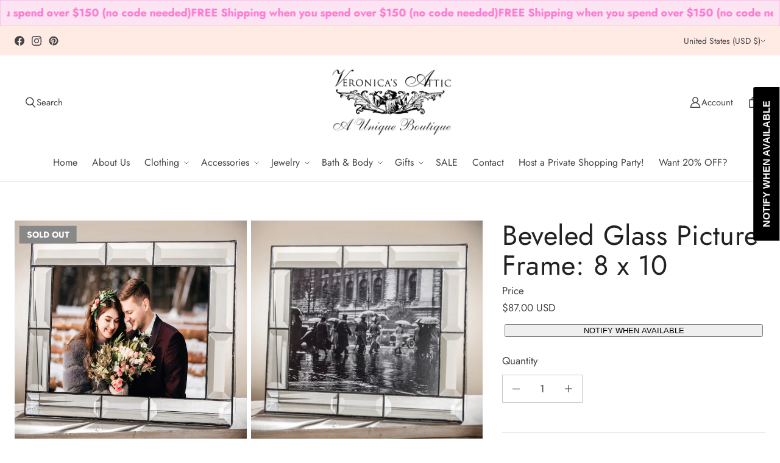

--- FILE ---
content_type: text/html; charset=utf-8
request_url: https://veronicasattic.com/products/beveled-glass-picture-frame-8-x-10
body_size: 42041
content:
<!DOCTYPE html>
<html class="no-js no-touch" lang="en">

<head>
  <meta charset="utf-8">
  <meta name="viewport" content="width=device-width,initial-scale=1">
  <meta name="theme-color" content="">
  <link rel="canonical" href="https://veronicasattic.com/products/beveled-glass-picture-frame-8-x-10">
  <link rel="preconnect" href="https://cdn.shopify.com" crossorigin>

  
    <link rel="preconnect" href="https://fonts.shopifycdn.com" crossorigin>
  

  <link rel="preload" href="//veronicasattic.com/cdn/shop/t/6/assets/core.css?v=101805855628383287021763945074" as="style" crossorigin>
  <link rel="preload" href="//veronicasattic.com/cdn/shop/t/6/assets/components.css?v=80630673139694202511763945074" as="style" crossorigin>

  
    <meta name="description" content="8 x 10 Polished Beveled Glass Picture Frame Horizontal" />
  

  <title>Beveled Glass Picture Frame: 8 x 10</title>

  
  

  

  
  
  
  
  
  
  
  
  <meta property="og:site_name" content="Veronica&#39;s Attic">
  <meta property="og:url" content="https://veronicasattic.com/products/beveled-glass-picture-frame-8-x-10">
  <meta property="og:title" content="Beveled Glass Picture Frame: 8 x 10">
  <meta property="og:type" content="product">
  <meta property="og:description" content="8 x 10 Polished Beveled Glass Picture Frame Horizontal">
  
  
  
  
      
      
      
  
      
      
      <meta
        property="og:image"
        content="https://veronicasattic.com/cdn/shop/products/Pic_112-81H_72DPI_New_FP_CROP_Glam__57564.1594862409_1200x1200.jpg?v=1652197961"
      />
      <meta
        property="og:image:secure_url"
        content="https://veronicasattic.com/cdn/shop/products/Pic_112-81H_72DPI_New_FP_CROP_Glam__57564.1594862409_1200x1200.jpg?v=1652197961"
      />
      <meta property="og:image:width" content="1200" />
      <meta property="og:image:height" content="1200" />
      
      
      <meta property="og:image:alt" content="Social media image" />
    
  
  
  
  
  
  
  
  
  
  
  
  
  
  
  <meta name="twitter:title" content="Beveled Glass Picture Frame: 8 x 10">
  <meta name="twitter:description" content="8 x 10 Polished Beveled Glass Picture Frame Horizontal">
  
  
      
      
      
        
        
        <meta name="twitter:card" content="summary">
      
      
      <meta
        property="twitter:image"
        content="https://veronicasattic.com/cdn/shop/products/Pic_112-81H_72DPI_New_FP_CROP_Glam__57564.1594862409_1200x1200_crop_center.jpg?v=1652197961"
      />
      <meta property="twitter:image:width" content="1200" />
      <meta property="twitter:image:height" content="1200" />
      
      
      <meta property="twitter:image:alt" content="Social media image" />
    
  
  

  
<script src="//veronicasattic.com/cdn/shop/t/6/assets/core.js?v=147707186614735852551736273728" defer></script>
  <script src="//veronicasattic.com/cdn/shop/t/6/assets/components.js?v=161194631292627596761736273728" defer></script>

  <script>window.performance && window.performance.mark && window.performance.mark('shopify.content_for_header.start');</script><meta id="shopify-digital-wallet" name="shopify-digital-wallet" content="/33602371722/digital_wallets/dialog">
<meta name="shopify-checkout-api-token" content="4a19869269e4e62514ab0fe789fb0045">
<meta id="in-context-paypal-metadata" data-shop-id="33602371722" data-venmo-supported="true" data-environment="production" data-locale="en_US" data-paypal-v4="true" data-currency="USD">
<link rel="alternate" type="application/json+oembed" href="https://veronicasattic.com/products/beveled-glass-picture-frame-8-x-10.oembed">
<script async="async" src="/checkouts/internal/preloads.js?locale=en-US"></script>
<link rel="preconnect" href="https://shop.app" crossorigin="anonymous">
<script async="async" src="https://shop.app/checkouts/internal/preloads.js?locale=en-US&shop_id=33602371722" crossorigin="anonymous"></script>
<script id="apple-pay-shop-capabilities" type="application/json">{"shopId":33602371722,"countryCode":"US","currencyCode":"USD","merchantCapabilities":["supports3DS"],"merchantId":"gid:\/\/shopify\/Shop\/33602371722","merchantName":"Veronica's Attic","requiredBillingContactFields":["postalAddress","email"],"requiredShippingContactFields":["postalAddress","email"],"shippingType":"shipping","supportedNetworks":["visa","masterCard","amex","discover","elo","jcb"],"total":{"type":"pending","label":"Veronica's Attic","amount":"1.00"},"shopifyPaymentsEnabled":true,"supportsSubscriptions":true}</script>
<script id="shopify-features" type="application/json">{"accessToken":"4a19869269e4e62514ab0fe789fb0045","betas":["rich-media-storefront-analytics"],"domain":"veronicasattic.com","predictiveSearch":true,"shopId":33602371722,"locale":"en"}</script>
<script>var Shopify = Shopify || {};
Shopify.shop = "veronicasattic.myshopify.com";
Shopify.locale = "en";
Shopify.currency = {"active":"USD","rate":"1.0"};
Shopify.country = "US";
Shopify.theme = {"name":"Updated copy of Tailor","id":147488047323,"schema_name":"Tailor","schema_version":"3.1.1","theme_store_id":1457,"role":"main"};
Shopify.theme.handle = "null";
Shopify.theme.style = {"id":null,"handle":null};
Shopify.cdnHost = "veronicasattic.com/cdn";
Shopify.routes = Shopify.routes || {};
Shopify.routes.root = "/";</script>
<script type="module">!function(o){(o.Shopify=o.Shopify||{}).modules=!0}(window);</script>
<script>!function(o){function n(){var o=[];function n(){o.push(Array.prototype.slice.apply(arguments))}return n.q=o,n}var t=o.Shopify=o.Shopify||{};t.loadFeatures=n(),t.autoloadFeatures=n()}(window);</script>
<script>
  window.ShopifyPay = window.ShopifyPay || {};
  window.ShopifyPay.apiHost = "shop.app\/pay";
  window.ShopifyPay.redirectState = null;
</script>
<script id="shop-js-analytics" type="application/json">{"pageType":"product"}</script>
<script defer="defer" async type="module" src="//veronicasattic.com/cdn/shopifycloud/shop-js/modules/v2/client.init-shop-cart-sync_BT-GjEfc.en.esm.js"></script>
<script defer="defer" async type="module" src="//veronicasattic.com/cdn/shopifycloud/shop-js/modules/v2/chunk.common_D58fp_Oc.esm.js"></script>
<script defer="defer" async type="module" src="//veronicasattic.com/cdn/shopifycloud/shop-js/modules/v2/chunk.modal_xMitdFEc.esm.js"></script>
<script type="module">
  await import("//veronicasattic.com/cdn/shopifycloud/shop-js/modules/v2/client.init-shop-cart-sync_BT-GjEfc.en.esm.js");
await import("//veronicasattic.com/cdn/shopifycloud/shop-js/modules/v2/chunk.common_D58fp_Oc.esm.js");
await import("//veronicasattic.com/cdn/shopifycloud/shop-js/modules/v2/chunk.modal_xMitdFEc.esm.js");

  window.Shopify.SignInWithShop?.initShopCartSync?.({"fedCMEnabled":true,"windoidEnabled":true});

</script>
<script defer="defer" async type="module" src="//veronicasattic.com/cdn/shopifycloud/shop-js/modules/v2/client.payment-terms_Ci9AEqFq.en.esm.js"></script>
<script defer="defer" async type="module" src="//veronicasattic.com/cdn/shopifycloud/shop-js/modules/v2/chunk.common_D58fp_Oc.esm.js"></script>
<script defer="defer" async type="module" src="//veronicasattic.com/cdn/shopifycloud/shop-js/modules/v2/chunk.modal_xMitdFEc.esm.js"></script>
<script type="module">
  await import("//veronicasattic.com/cdn/shopifycloud/shop-js/modules/v2/client.payment-terms_Ci9AEqFq.en.esm.js");
await import("//veronicasattic.com/cdn/shopifycloud/shop-js/modules/v2/chunk.common_D58fp_Oc.esm.js");
await import("//veronicasattic.com/cdn/shopifycloud/shop-js/modules/v2/chunk.modal_xMitdFEc.esm.js");

  
</script>
<script>
  window.Shopify = window.Shopify || {};
  if (!window.Shopify.featureAssets) window.Shopify.featureAssets = {};
  window.Shopify.featureAssets['shop-js'] = {"shop-cart-sync":["modules/v2/client.shop-cart-sync_DZOKe7Ll.en.esm.js","modules/v2/chunk.common_D58fp_Oc.esm.js","modules/v2/chunk.modal_xMitdFEc.esm.js"],"init-fed-cm":["modules/v2/client.init-fed-cm_B6oLuCjv.en.esm.js","modules/v2/chunk.common_D58fp_Oc.esm.js","modules/v2/chunk.modal_xMitdFEc.esm.js"],"shop-cash-offers":["modules/v2/client.shop-cash-offers_D2sdYoxE.en.esm.js","modules/v2/chunk.common_D58fp_Oc.esm.js","modules/v2/chunk.modal_xMitdFEc.esm.js"],"shop-login-button":["modules/v2/client.shop-login-button_QeVjl5Y3.en.esm.js","modules/v2/chunk.common_D58fp_Oc.esm.js","modules/v2/chunk.modal_xMitdFEc.esm.js"],"pay-button":["modules/v2/client.pay-button_DXTOsIq6.en.esm.js","modules/v2/chunk.common_D58fp_Oc.esm.js","modules/v2/chunk.modal_xMitdFEc.esm.js"],"shop-button":["modules/v2/client.shop-button_DQZHx9pm.en.esm.js","modules/v2/chunk.common_D58fp_Oc.esm.js","modules/v2/chunk.modal_xMitdFEc.esm.js"],"avatar":["modules/v2/client.avatar_BTnouDA3.en.esm.js"],"init-windoid":["modules/v2/client.init-windoid_CR1B-cfM.en.esm.js","modules/v2/chunk.common_D58fp_Oc.esm.js","modules/v2/chunk.modal_xMitdFEc.esm.js"],"init-shop-for-new-customer-accounts":["modules/v2/client.init-shop-for-new-customer-accounts_C_vY_xzh.en.esm.js","modules/v2/client.shop-login-button_QeVjl5Y3.en.esm.js","modules/v2/chunk.common_D58fp_Oc.esm.js","modules/v2/chunk.modal_xMitdFEc.esm.js"],"init-shop-email-lookup-coordinator":["modules/v2/client.init-shop-email-lookup-coordinator_BI7n9ZSv.en.esm.js","modules/v2/chunk.common_D58fp_Oc.esm.js","modules/v2/chunk.modal_xMitdFEc.esm.js"],"init-shop-cart-sync":["modules/v2/client.init-shop-cart-sync_BT-GjEfc.en.esm.js","modules/v2/chunk.common_D58fp_Oc.esm.js","modules/v2/chunk.modal_xMitdFEc.esm.js"],"shop-toast-manager":["modules/v2/client.shop-toast-manager_DiYdP3xc.en.esm.js","modules/v2/chunk.common_D58fp_Oc.esm.js","modules/v2/chunk.modal_xMitdFEc.esm.js"],"init-customer-accounts":["modules/v2/client.init-customer-accounts_D9ZNqS-Q.en.esm.js","modules/v2/client.shop-login-button_QeVjl5Y3.en.esm.js","modules/v2/chunk.common_D58fp_Oc.esm.js","modules/v2/chunk.modal_xMitdFEc.esm.js"],"init-customer-accounts-sign-up":["modules/v2/client.init-customer-accounts-sign-up_iGw4briv.en.esm.js","modules/v2/client.shop-login-button_QeVjl5Y3.en.esm.js","modules/v2/chunk.common_D58fp_Oc.esm.js","modules/v2/chunk.modal_xMitdFEc.esm.js"],"shop-follow-button":["modules/v2/client.shop-follow-button_CqMgW2wH.en.esm.js","modules/v2/chunk.common_D58fp_Oc.esm.js","modules/v2/chunk.modal_xMitdFEc.esm.js"],"checkout-modal":["modules/v2/client.checkout-modal_xHeaAweL.en.esm.js","modules/v2/chunk.common_D58fp_Oc.esm.js","modules/v2/chunk.modal_xMitdFEc.esm.js"],"shop-login":["modules/v2/client.shop-login_D91U-Q7h.en.esm.js","modules/v2/chunk.common_D58fp_Oc.esm.js","modules/v2/chunk.modal_xMitdFEc.esm.js"],"lead-capture":["modules/v2/client.lead-capture_BJmE1dJe.en.esm.js","modules/v2/chunk.common_D58fp_Oc.esm.js","modules/v2/chunk.modal_xMitdFEc.esm.js"],"payment-terms":["modules/v2/client.payment-terms_Ci9AEqFq.en.esm.js","modules/v2/chunk.common_D58fp_Oc.esm.js","modules/v2/chunk.modal_xMitdFEc.esm.js"]};
</script>
<script>(function() {
  var isLoaded = false;
  function asyncLoad() {
    if (isLoaded) return;
    isLoaded = true;
    var urls = ["https:\/\/instafeed.nfcube.com\/cdn\/6f070ff2641e361ffe8d62bf6de63a94.js?shop=veronicasattic.myshopify.com","https:\/\/cdn.one.store\/javascript\/dist\/1.0\/jcr-widget.js?account_id=shopify:veronicasattic.myshopify.com\u0026shop=veronicasattic.myshopify.com","https:\/\/egw-app.herokuapp.com\/get_script\/466b292eb60c11ec93419ef89de5239f.js?v=975593\u0026shop=veronicasattic.myshopify.com","https:\/\/d23dclunsivw3h.cloudfront.net\/redirect-app.js?shop=veronicasattic.myshopify.com","https:\/\/cdn.shopify.com\/s\/files\/1\/0336\/0237\/1722\/t\/5\/assets\/subscribe-it.js?v=1667235321\u0026shop=veronicasattic.myshopify.com"];
    for (var i = 0; i < urls.length; i++) {
      var s = document.createElement('script');
      s.type = 'text/javascript';
      s.async = true;
      s.src = urls[i];
      var x = document.getElementsByTagName('script')[0];
      x.parentNode.insertBefore(s, x);
    }
  };
  if(window.attachEvent) {
    window.attachEvent('onload', asyncLoad);
  } else {
    window.addEventListener('load', asyncLoad, false);
  }
})();</script>
<script id="__st">var __st={"a":33602371722,"offset":-18000,"reqid":"fbbb2745-fbdf-45a6-9c98-144876d8dfa4-1769186572","pageurl":"veronicasattic.com\/products\/beveled-glass-picture-frame-8-x-10","u":"23e2032c717c","p":"product","rtyp":"product","rid":7676427567323};</script>
<script>window.ShopifyPaypalV4VisibilityTracking = true;</script>
<script id="captcha-bootstrap">!function(){'use strict';const t='contact',e='account',n='new_comment',o=[[t,t],['blogs',n],['comments',n],[t,'customer']],c=[[e,'customer_login'],[e,'guest_login'],[e,'recover_customer_password'],[e,'create_customer']],r=t=>t.map((([t,e])=>`form[action*='/${t}']:not([data-nocaptcha='true']) input[name='form_type'][value='${e}']`)).join(','),a=t=>()=>t?[...document.querySelectorAll(t)].map((t=>t.form)):[];function s(){const t=[...o],e=r(t);return a(e)}const i='password',u='form_key',d=['recaptcha-v3-token','g-recaptcha-response','h-captcha-response',i],f=()=>{try{return window.sessionStorage}catch{return}},m='__shopify_v',_=t=>t.elements[u];function p(t,e,n=!1){try{const o=window.sessionStorage,c=JSON.parse(o.getItem(e)),{data:r}=function(t){const{data:e,action:n}=t;return t[m]||n?{data:e,action:n}:{data:t,action:n}}(c);for(const[e,n]of Object.entries(r))t.elements[e]&&(t.elements[e].value=n);n&&o.removeItem(e)}catch(o){console.error('form repopulation failed',{error:o})}}const l='form_type',E='cptcha';function T(t){t.dataset[E]=!0}const w=window,h=w.document,L='Shopify',v='ce_forms',y='captcha';let A=!1;((t,e)=>{const n=(g='f06e6c50-85a8-45c8-87d0-21a2b65856fe',I='https://cdn.shopify.com/shopifycloud/storefront-forms-hcaptcha/ce_storefront_forms_captcha_hcaptcha.v1.5.2.iife.js',D={infoText:'Protected by hCaptcha',privacyText:'Privacy',termsText:'Terms'},(t,e,n)=>{const o=w[L][v],c=o.bindForm;if(c)return c(t,g,e,D).then(n);var r;o.q.push([[t,g,e,D],n]),r=I,A||(h.body.append(Object.assign(h.createElement('script'),{id:'captcha-provider',async:!0,src:r})),A=!0)});var g,I,D;w[L]=w[L]||{},w[L][v]=w[L][v]||{},w[L][v].q=[],w[L][y]=w[L][y]||{},w[L][y].protect=function(t,e){n(t,void 0,e),T(t)},Object.freeze(w[L][y]),function(t,e,n,w,h,L){const[v,y,A,g]=function(t,e,n){const i=e?o:[],u=t?c:[],d=[...i,...u],f=r(d),m=r(i),_=r(d.filter((([t,e])=>n.includes(e))));return[a(f),a(m),a(_),s()]}(w,h,L),I=t=>{const e=t.target;return e instanceof HTMLFormElement?e:e&&e.form},D=t=>v().includes(t);t.addEventListener('submit',(t=>{const e=I(t);if(!e)return;const n=D(e)&&!e.dataset.hcaptchaBound&&!e.dataset.recaptchaBound,o=_(e),c=g().includes(e)&&(!o||!o.value);(n||c)&&t.preventDefault(),c&&!n&&(function(t){try{if(!f())return;!function(t){const e=f();if(!e)return;const n=_(t);if(!n)return;const o=n.value;o&&e.removeItem(o)}(t);const e=Array.from(Array(32),(()=>Math.random().toString(36)[2])).join('');!function(t,e){_(t)||t.append(Object.assign(document.createElement('input'),{type:'hidden',name:u})),t.elements[u].value=e}(t,e),function(t,e){const n=f();if(!n)return;const o=[...t.querySelectorAll(`input[type='${i}']`)].map((({name:t})=>t)),c=[...d,...o],r={};for(const[a,s]of new FormData(t).entries())c.includes(a)||(r[a]=s);n.setItem(e,JSON.stringify({[m]:1,action:t.action,data:r}))}(t,e)}catch(e){console.error('failed to persist form',e)}}(e),e.submit())}));const S=(t,e)=>{t&&!t.dataset[E]&&(n(t,e.some((e=>e===t))),T(t))};for(const o of['focusin','change'])t.addEventListener(o,(t=>{const e=I(t);D(e)&&S(e,y())}));const B=e.get('form_key'),M=e.get(l),P=B&&M;t.addEventListener('DOMContentLoaded',(()=>{const t=y();if(P)for(const e of t)e.elements[l].value===M&&p(e,B);[...new Set([...A(),...v().filter((t=>'true'===t.dataset.shopifyCaptcha))])].forEach((e=>S(e,t)))}))}(h,new URLSearchParams(w.location.search),n,t,e,['guest_login'])})(!0,!0)}();</script>
<script integrity="sha256-4kQ18oKyAcykRKYeNunJcIwy7WH5gtpwJnB7kiuLZ1E=" data-source-attribution="shopify.loadfeatures" defer="defer" src="//veronicasattic.com/cdn/shopifycloud/storefront/assets/storefront/load_feature-a0a9edcb.js" crossorigin="anonymous"></script>
<script crossorigin="anonymous" defer="defer" src="//veronicasattic.com/cdn/shopifycloud/storefront/assets/shopify_pay/storefront-65b4c6d7.js?v=20250812"></script>
<script data-source-attribution="shopify.dynamic_checkout.dynamic.init">var Shopify=Shopify||{};Shopify.PaymentButton=Shopify.PaymentButton||{isStorefrontPortableWallets:!0,init:function(){window.Shopify.PaymentButton.init=function(){};var t=document.createElement("script");t.src="https://veronicasattic.com/cdn/shopifycloud/portable-wallets/latest/portable-wallets.en.js",t.type="module",document.head.appendChild(t)}};
</script>
<script data-source-attribution="shopify.dynamic_checkout.buyer_consent">
  function portableWalletsHideBuyerConsent(e){var t=document.getElementById("shopify-buyer-consent"),n=document.getElementById("shopify-subscription-policy-button");t&&n&&(t.classList.add("hidden"),t.setAttribute("aria-hidden","true"),n.removeEventListener("click",e))}function portableWalletsShowBuyerConsent(e){var t=document.getElementById("shopify-buyer-consent"),n=document.getElementById("shopify-subscription-policy-button");t&&n&&(t.classList.remove("hidden"),t.removeAttribute("aria-hidden"),n.addEventListener("click",e))}window.Shopify?.PaymentButton&&(window.Shopify.PaymentButton.hideBuyerConsent=portableWalletsHideBuyerConsent,window.Shopify.PaymentButton.showBuyerConsent=portableWalletsShowBuyerConsent);
</script>
<script data-source-attribution="shopify.dynamic_checkout.cart.bootstrap">document.addEventListener("DOMContentLoaded",(function(){function t(){return document.querySelector("shopify-accelerated-checkout-cart, shopify-accelerated-checkout")}if(t())Shopify.PaymentButton.init();else{new MutationObserver((function(e,n){t()&&(Shopify.PaymentButton.init(),n.disconnect())})).observe(document.body,{childList:!0,subtree:!0})}}));
</script>
<link id="shopify-accelerated-checkout-styles" rel="stylesheet" media="screen" href="https://veronicasattic.com/cdn/shopifycloud/portable-wallets/latest/accelerated-checkout-backwards-compat.css" crossorigin="anonymous">
<style id="shopify-accelerated-checkout-cart">
        #shopify-buyer-consent {
  margin-top: 1em;
  display: inline-block;
  width: 100%;
}

#shopify-buyer-consent.hidden {
  display: none;
}

#shopify-subscription-policy-button {
  background: none;
  border: none;
  padding: 0;
  text-decoration: underline;
  font-size: inherit;
  cursor: pointer;
}

#shopify-subscription-policy-button::before {
  box-shadow: none;
}

      </style>

<script>window.performance && window.performance.mark && window.performance.mark('shopify.content_for_header.end');</script>

  
  <script>
    window.PXUTheme = window.PXUTheme || {};
  
    window.PXUTheme.money_format = "${{amount}}";
  
    window.PXUTheme.context = {
      shop: {
        id: 33602371722,
      },
      "product": {"id":7676427567323,"title":"Beveled Glass Picture Frame: 8 x 10","handle":"beveled-glass-picture-frame-8-x-10","description":"\u003cp\u003e8 x 10 Polished Beveled Glass Picture Frame\u003c\/p\u003e\n\u003cp\u003eHorizontal\u003c\/p\u003e","published_at":"2022-05-10T11:52:40-04:00","created_at":"2022-05-10T11:52:39-04:00","vendor":"J Devlin","type":"Picture Frames","tags":["Keepsakes"],"price":8700,"price_min":8700,"price_max":8700,"available":false,"price_varies":false,"compare_at_price":null,"compare_at_price_min":0,"compare_at_price_max":0,"compare_at_price_varies":false,"variants":[{"id":42832091873499,"title":"Default Title","option1":"Default Title","option2":null,"option3":null,"sku":"Pic 112-81H","requires_shipping":true,"taxable":true,"featured_image":null,"available":false,"name":"Beveled Glass Picture Frame: 8 x 10","public_title":null,"options":["Default Title"],"price":8700,"weight":227,"compare_at_price":null,"inventory_management":"shopify","barcode":"","requires_selling_plan":false,"selling_plan_allocations":[]}],"images":["\/\/veronicasattic.com\/cdn\/shop\/products\/Pic_112-81H_72DPI_New_FP_CROP_Glam__57564.1594862409.jpg?v=1652197961","\/\/veronicasattic.com\/cdn\/shop\/products\/Pic_112-81H_cropped__21116.1594862387.jpg?v=1652197961"],"featured_image":"\/\/veronicasattic.com\/cdn\/shop\/products\/Pic_112-81H_72DPI_New_FP_CROP_Glam__57564.1594862409.jpg?v=1652197961","options":["Title"],"media":[{"alt":null,"id":29863568310491,"position":1,"preview_image":{"aspect_ratio":1.0,"height":1280,"width":1280,"src":"\/\/veronicasattic.com\/cdn\/shop\/products\/Pic_112-81H_72DPI_New_FP_CROP_Glam__57564.1594862409.jpg?v=1652197961"},"aspect_ratio":1.0,"height":1280,"media_type":"image","src":"\/\/veronicasattic.com\/cdn\/shop\/products\/Pic_112-81H_72DPI_New_FP_CROP_Glam__57564.1594862409.jpg?v=1652197961","width":1280},{"alt":null,"id":29863568343259,"position":2,"preview_image":{"aspect_ratio":1.0,"height":1280,"width":1280,"src":"\/\/veronicasattic.com\/cdn\/shop\/products\/Pic_112-81H_cropped__21116.1594862387.jpg?v=1652197961"},"aspect_ratio":1.0,"height":1280,"media_type":"image","src":"\/\/veronicasattic.com\/cdn\/shop\/products\/Pic_112-81H_cropped__21116.1594862387.jpg?v=1652197961","width":1280}],"requires_selling_plan":false,"selling_plan_groups":[],"content":"\u003cp\u003e8 x 10 Polished Beveled Glass Picture Frame\u003c\/p\u003e\n\u003cp\u003eHorizontal\u003c\/p\u003e"},
      
      
      "cart": {"note":null,"attributes":{},"original_total_price":0,"total_price":0,"total_discount":0,"total_weight":0.0,"item_count":0,"items":[],"requires_shipping":false,"currency":"USD","items_subtotal_price":0,"cart_level_discount_applications":[],"checkout_charge_amount":0},
      
      
      "collections": [{"id":407646077147,"handle":"accessories","title":"Accessories","updated_at":"2026-01-23T07:06:49-05:00","body_html":"","published_at":"2022-03-30T14:23:09-04:00","sort_order":"created-desc","template_suffix":"","disjunctive":true,"rules":[{"column":"tag","relation":"equals","condition":"belts"},{"column":"tag","relation":"equals","condition":"scarf"},{"column":"tag","relation":"equals","condition":"shoes"},{"column":"tag","relation":"equals","condition":"Hair Accessories"},{"column":"tag","relation":"equals","condition":"handbags"}],"published_scope":"global","image":{"created_at":"2022-04-02T19:29:18-04:00","alt":"Double Buckle Sandal","width":3024,"height":4032,"src":"\/\/veronicasattic.com\/cdn\/shop\/collections\/IMG_4843_2.jpg?v=1763659127"}},{"id":179773735050,"handle":"ahava","title":"Ahava","updated_at":"2026-01-08T07:07:19-05:00","body_html":"","published_at":"2020-03-29T20:17:45-04:00","sort_order":"best-selling","template_suffix":"","disjunctive":true,"rules":[{"column":"vendor","relation":"equals","condition":"Ahava"}],"published_scope":"global","image":{"created_at":"2025-11-20T12:46:32-05:00","alt":null,"width":263,"height":350,"src":"\/\/veronicasattic.com\/cdn\/shop\/collections\/71aKGsgOu6L._AC_UF350_350_QL80.jpg?v=1763660792"}},{"id":181275951242,"handle":"baby","title":"Baby","updated_at":"2026-01-22T07:07:00-05:00","body_html":"","published_at":"2020-04-04T15:32:07-04:00","sort_order":"created-desc","template_suffix":"","disjunctive":false,"rules":[{"column":"tag","relation":"equals","condition":"Baby"},{"column":"variant_inventory","relation":"greater_than","condition":"0"}],"published_scope":"global","image":{"created_at":"2022-08-30T16:18:33-04:00","alt":null,"width":850,"height":850,"src":"\/\/veronicasattic.com\/cdn\/shop\/collections\/baby.webp?v=1661890713"}},{"id":178613321866,"handle":"bath-and-body","title":"Bath and Body","updated_at":"2026-01-23T07:06:49-05:00","body_html":"","published_at":"2020-03-25T12:25:06-04:00","sort_order":"created-desc","template_suffix":"","disjunctive":false,"rules":[{"column":"tag","relation":"equals","condition":"bathandbody"}],"published_scope":"global","image":{"created_at":"2022-04-05T19:22:07-04:00","alt":"","width":867,"height":1300,"src":"\/\/veronicasattic.com\/cdn\/shop\/collections\/Screen_Shot_2022-04-05_at_7.20.44_PM.png?v=1700080328"}},{"id":171392663690,"handle":"belts","title":"Belts","updated_at":"2026-01-20T07:07:56-05:00","body_html":"","published_at":"2020-02-26T17:47:55-05:00","sort_order":"created-desc","template_suffix":"","disjunctive":false,"rules":[{"column":"tag","relation":"equals","condition":"Belts"},{"column":"variant_inventory","relation":"greater_than","condition":"0"}],"published_scope":"global","image":{"created_at":"2023-09-13T13:16:53-04:00","alt":null,"width":1290,"height":1268,"src":"\/\/veronicasattic.com\/cdn\/shop\/collections\/IMG_C48F11969F93-1.jpg?v=1694625413"}},{"id":182086041738,"handle":"books","title":"Books","updated_at":"2026-01-23T07:06:49-05:00","body_html":"","published_at":"2020-04-09T15:03:39-04:00","sort_order":"created-desc","template_suffix":"","disjunctive":true,"rules":[{"column":"type","relation":"equals","condition":"Books"},{"column":"tag","relation":"equals","condition":"Books"}],"published_scope":"global","image":{"created_at":"2022-08-30T16:20:04-04:00","alt":null,"width":3024,"height":4032,"src":"\/\/veronicasattic.com\/cdn\/shop\/collections\/books.webp?v=1661890804"}},{"id":179778617482,"handle":"bottoms","title":"Bottoms","updated_at":"2026-01-23T07:06:49-05:00","body_html":"","published_at":"2020-03-29T20:17:45-04:00","sort_order":"created-desc","template_suffix":"","disjunctive":true,"rules":[{"column":"tag","relation":"equals","condition":"Bottoms"},{"column":"tag","relation":"equals","condition":"Jeans"}],"published_scope":"global","image":{"created_at":"2022-04-11T11:15:27-04:00","alt":null,"width":488,"height":686,"src":"\/\/veronicasattic.com\/cdn\/shop\/collections\/TAMMY_COLONELDAISY_F_1792x2656_a9afce9c-e57f-4841-826f-2b38fccba48c.webp?v=1763657812"}},{"id":179775406218,"handle":"bracelets","title":"Bracelets","updated_at":"2026-01-22T11:22:31-05:00","body_html":"","published_at":"2020-03-29T20:17:45-04:00","sort_order":"created-desc","template_suffix":"","disjunctive":false,"rules":[{"column":"tag","relation":"equals","condition":"Bracelets"},{"column":"variant_inventory","relation":"greater_than","condition":"0"}],"published_scope":"global","image":{"created_at":"2022-04-11T10:31:39-04:00","alt":null,"width":1512,"height":2016,"src":"\/\/veronicasattic.com\/cdn\/shop\/collections\/IMG_8838_2.jpg?v=1763659719"}},{"id":179774357642,"handle":"bumble-bumble","title":"Bumble \u0026 Bumble","updated_at":"2026-01-17T07:06:53-05:00","body_html":"","published_at":"2020-03-29T20:17:45-04:00","sort_order":"best-selling","template_suffix":"","disjunctive":false,"rules":[{"column":"vendor","relation":"equals","condition":"Bumble \u0026 Bumble"},{"column":"type","relation":"equals","condition":"Hair Care"}],"published_scope":"global"},{"id":179763183754,"handle":"candles","title":"Candles","updated_at":"2026-01-23T07:06:49-05:00","body_html":"","published_at":"2020-03-29T20:17:45-04:00","sort_order":"created-desc","template_suffix":"","disjunctive":true,"rules":[{"column":"tag","relation":"equals","condition":"candles"},{"column":"type","relation":"equals","condition":"Candles"}],"published_scope":"global","image":{"created_at":"2022-08-30T16:19:18-04:00","alt":null,"width":738,"height":864,"src":"\/\/veronicasattic.com\/cdn\/shop\/collections\/candles.webp?v=1661890879"}},{"id":180200505482,"handle":"capri-blue-candles","title":"Capri Blue Candles","updated_at":"2026-01-21T13:00:52-05:00","body_html":"","published_at":"2020-03-30T21:06:03-04:00","sort_order":"best-selling","template_suffix":"","disjunctive":false,"rules":[{"column":"vendor","relation":"equals","condition":"Capri Blue"}],"published_scope":"global"},{"id":171392106634,"handle":"clothing","title":"Clothing","updated_at":"2026-01-23T07:06:49-05:00","body_html":"","published_at":"2020-02-26T17:47:55-05:00","sort_order":"created-desc","template_suffix":"","disjunctive":false,"rules":[{"column":"tag","relation":"equals","condition":"Clothing"},{"column":"variant_inventory","relation":"greater_than","condition":"0"}],"published_scope":"global","image":{"created_at":"2022-04-02T19:20:42-04:00","alt":null,"width":3024,"height":4032,"src":"\/\/veronicasattic.com\/cdn\/shop\/collections\/277817923_1136178800548407_8366993384636500289_n.jpg?v=1763658564"}},{"id":507608924379,"handle":"daniella-lehavi","updated_at":"2025-12-23T07:07:44-05:00","published_at":"2025-03-12T15:32:38-04:00","sort_order":"best-selling","template_suffix":"","published_scope":"global","title":"Daniella Lehavi","body_html":"","image":{"created_at":"2025-03-12T15:32:37-04:00","alt":null,"width":2400,"height":976,"src":"\/\/veronicasattic.com\/cdn\/shop\/collections\/Photoroom_20250312_144304.jpg?v=1741807958"}},{"id":517445189851,"handle":"denim","updated_at":"2026-01-21T13:00:11-05:00","published_at":"2025-07-25T14:51:56-04:00","sort_order":"best-selling","template_suffix":"","published_scope":"global","title":"Denim","body_html":"","image":{"created_at":"2025-07-25T14:51:55-04:00","alt":null,"width":713,"height":1070,"src":"\/\/veronicasattic.com\/cdn\/shop\/collections\/04_P00016200RL_ARTSN_0_8_d95236d8-5df3-4990-859f-fcbae9374de8.webp?v=1753469516"}},{"id":180199784586,"handle":"diffusers","title":"Diffusers","updated_at":"2026-01-21T14:24:50-05:00","body_html":"","published_at":"2020-03-30T21:06:03-04:00","sort_order":"best-selling","template_suffix":"","disjunctive":false,"rules":[{"column":"title","relation":"contains","condition":"diffuser"}],"published_scope":"global"},{"id":179187286154,"handle":"dresses","title":"Dresses","updated_at":"2026-01-22T14:00:27-05:00","body_html":"","published_at":"2020-03-27T12:43:28-04:00","sort_order":"created-desc","template_suffix":"","disjunctive":false,"rules":[{"column":"tag","relation":"equals","condition":"dresses"},{"column":"variant_inventory","relation":"greater_than","condition":"0"}],"published_scope":"global","image":{"created_at":"2022-04-11T11:36:58-04:00","alt":null,"width":3278,"height":4915,"src":"\/\/veronicasattic.com\/cdn\/shop\/collections\/dress.webp?v=1763657484"}},{"id":179775340682,"handle":"earrings","title":"Earrings","updated_at":"2026-01-23T07:06:49-05:00","body_html":"","published_at":"2020-03-29T20:17:45-04:00","sort_order":"created-desc","template_suffix":"","disjunctive":false,"rules":[{"column":"tag","relation":"equals","condition":"Earrings"},{"column":"variant_inventory","relation":"greater_than","condition":"0"}],"published_scope":"global","image":{"created_at":"2022-04-11T10:38:36-04:00","alt":"","width":3023,"height":3023,"src":"\/\/veronicasattic.com\/cdn\/shop\/collections\/Facetune_22-03-2022-11-46-48.jpg?v=1694625213"}},{"id":198469746856,"handle":"eyewear","title":"Eyewear","updated_at":"2026-01-09T07:06:03-05:00","body_html":"","published_at":"2020-05-27T11:37:19-04:00","sort_order":"created-desc","template_suffix":"","disjunctive":false,"rules":[{"column":"type","relation":"equals","condition":"Eyewear"}],"published_scope":"global","image":{"created_at":"2022-04-21T14:20:26-04:00","alt":"","width":4032,"height":3024,"src":"\/\/veronicasattic.com\/cdn\/shop\/collections\/PERSONAL_ACCESSORIES_PANEL_675x_853fe69e-981d-415c-be0e-7450a6fadc4c.webp?v=1694624918"}},{"id":178652905610,"handle":"featured-collection","title":"Featured Collection","updated_at":"2026-01-21T12:46:47-05:00","body_html":"","published_at":"2020-03-25T15:39:39-04:00","sort_order":"best-selling","template_suffix":"","disjunctive":true,"rules":[{"column":"tag","relation":"equals","condition":"Featured"},{"column":"tag","relation":"equals","condition":"featured"}],"published_scope":"global"},{"id":420956209371,"handle":"mumu-fall","title":"Featured Collection","updated_at":"2026-01-21T12:46:47-05:00","body_html":"","published_at":"2022-08-04T12:25:43-04:00","sort_order":"created-desc","template_suffix":"","disjunctive":false,"rules":[{"column":"tag","relation":"equals","condition":"Featured"}],"published_scope":"web"},{"id":424927756507,"handle":"frasier-fir","title":"Frasier Fir","updated_at":"2026-01-20T07:07:57-05:00","body_html":"","published_at":"2022-09-09T16:52:44-04:00","sort_order":"best-selling","template_suffix":"","disjunctive":false,"rules":[{"column":"title","relation":"contains","condition":"frasier fir"}],"published_scope":"global","image":{"created_at":"2022-09-09T16:52:43-04:00","alt":null,"width":729,"height":954,"src":"\/\/veronicasattic.com\/cdn\/shop\/collections\/Frasier-Fir-grouping-pine-needle.jpg?v=1662756763"}},{"id":178637668490,"handle":"gift","title":"Gifts","updated_at":"2026-01-23T07:06:49-05:00","body_html":"","published_at":"2020-03-25T14:10:29-04:00","sort_order":"created-desc","template_suffix":"","disjunctive":true,"rules":[{"column":"tag","relation":"equals","condition":"Gift"},{"column":"tag","relation":"equals","condition":"Gifts"}],"published_scope":"global","image":{"created_at":"2022-04-06T10:13:18-04:00","alt":null,"width":1107,"height":1466,"src":"\/\/veronicasattic.com\/cdn\/shop\/collections\/gift_collection.jpg?v=1763660573"}},{"id":265054421160,"handle":"hair-accessories","title":"Hair Accessories","updated_at":"2026-01-23T07:06:49-05:00","body_html":"","published_at":"2021-04-10T11:16:57-04:00","sort_order":"created-desc","template_suffix":"","disjunctive":false,"rules":[{"column":"tag","relation":"equals","condition":"Hair Accessories"},{"column":"variant_inventory","relation":"greater_than","condition":"0"}],"published_scope":"global","image":{"created_at":"2022-04-11T10:52:59-04:00","alt":null,"width":3024,"height":4032,"src":"\/\/veronicasattic.com\/cdn\/shop\/collections\/IMG_4796_1.jpg?v=1763659251"}},{"id":179774161034,"handle":"hair-care","title":"Hair Care","updated_at":"2026-01-17T16:54:36-05:00","body_html":"","published_at":"2020-03-29T20:17:45-04:00","sort_order":"best-selling","template_suffix":"","disjunctive":false,"rules":[{"column":"tag","relation":"equals","condition":"hair care"},{"column":"variant_inventory","relation":"greater_than","condition":"0"}],"published_scope":"global","image":{"created_at":"2022-04-11T11:00:18-04:00","alt":null,"width":832,"height":1109,"src":"\/\/veronicasattic.com\/cdn\/shop\/collections\/1557424488_832x1120_1bb3f384-d344-4e12-b814-57e6cdd03d01.webp?v=1649689218"}},{"id":171392336010,"handle":"handbags","title":"Handbags","updated_at":"2026-01-23T07:06:49-05:00","body_html":"","published_at":"2020-02-26T17:47:55-05:00","sort_order":"created-desc","template_suffix":"","disjunctive":true,"rules":[{"column":"tag","relation":"equals","condition":"Handbags"},{"column":"tag","relation":"equals","condition":"Bags"},{"column":"vendor","relation":"equals","condition":"Haute Shore"},{"column":"vendor","relation":"equals","condition":"Oliver Thomas"},{"column":"title","relation":"ends_with","condition":"Bag"}],"published_scope":"global","image":{"created_at":"2023-09-13T13:03:46-04:00","alt":null,"width":3024,"height":4032,"src":"\/\/veronicasattic.com\/cdn\/shop\/collections\/IMG_2012_1.jpg?v=1763659320"}},{"id":170832822410,"handle":"frontpage","updated_at":"2025-07-19T17:29:52-04:00","published_at":"2020-02-24T09:10:55-05:00","sort_order":"best-selling","template_suffix":null,"published_scope":"global","title":"Home page","body_html":null},{"id":265828204712,"handle":"huggies","title":"Huggies","updated_at":"2026-01-23T07:06:49-05:00","body_html":"","published_at":"2021-04-19T13:00:56-04:00","sort_order":"created-desc","template_suffix":"","disjunctive":true,"rules":[{"column":"title","relation":"contains","condition":"huggie"},{"column":"title","relation":"contains","condition":"huggies"}],"published_scope":"global"},{"id":180200636554,"handle":"illume-candles","title":"Illume Candles","updated_at":"2026-01-21T12:59:51-05:00","body_html":"","published_at":"2020-03-30T21:06:03-04:00","sort_order":"best-selling","template_suffix":"","disjunctive":false,"rules":[{"column":"vendor","relation":"equals","condition":"Illume"}],"published_scope":"global"},{"id":171392270474,"handle":"jewelry","title":"Jewelry","updated_at":"2026-01-23T07:06:49-05:00","body_html":"","published_at":"2020-02-26T17:47:55-05:00","sort_order":"created-desc","template_suffix":"","disjunctive":false,"rules":[{"column":"type","relation":"equals","condition":"Jewelry"},{"column":"variant_inventory","relation":"greater_than","condition":"0"}],"published_scope":"global","image":{"created_at":"2022-04-02T19:21:28-04:00","alt":null,"width":3024,"height":4032,"src":"\/\/veronicasattic.com\/cdn\/shop\/collections\/277443263_5171441816256329_2536278478028465986_n.jpg?v=1763659496"}},{"id":214482354344,"handle":"keepsakes","title":"Keepsakes","updated_at":"2026-01-18T07:08:20-05:00","body_html":"","published_at":"2020-08-17T12:51:36-04:00","sort_order":"created-desc","template_suffix":"","disjunctive":false,"rules":[{"column":"tag","relation":"equals","condition":"Keepsakes"}],"published_scope":"global","image":{"created_at":"2022-05-10T12:04:11-04:00","alt":null,"width":1600,"height":2000,"src":"\/\/veronicasattic.com\/cdn\/shop\/collections\/Box_762_AJ_Glam_Open_Front_View_06162020__64227.webp?v=1763660276"}},{"id":516164813019,"handle":"kmj","updated_at":"2025-12-11T12:29:07-05:00","published_at":"2025-07-08T16:56:05-04:00","sort_order":"best-selling","template_suffix":"","published_scope":"global","title":"KMJ","body_html":""},{"id":180191395978,"handle":"light-up-lip-gloss","title":"Light Up Lip Gloss","updated_at":"2025-11-20T13:41:07-05:00","body_html":"","published_at":"2020-03-30T19:16:39-04:00","sort_order":"best-selling","template_suffix":"","disjunctive":false,"rules":[{"column":"vendor","relation":"equals","condition":"Beauty For Real"}],"published_scope":"global"},{"id":179778748554,"handle":"lingerie","title":"Lingerie","updated_at":"2026-01-23T07:06:49-05:00","body_html":"","published_at":"2020-03-29T20:17:45-04:00","sort_order":"best-selling","template_suffix":"","disjunctive":true,"rules":[{"column":"tag","relation":"equals","condition":"Lingerie"},{"column":"vendor","relation":"equals","condition":"Hanky Panky"},{"column":"title","relation":"contains","condition":"Thong"}],"published_scope":"global","image":{"created_at":"2022-04-11T11:22:05-04:00","alt":null,"width":1600,"height":2000,"src":"\/\/veronicasattic.com\/cdn\/shop\/collections\/61KDZlq5stL._AC_UX569_569x774_a779e790-b23a-4d39-9233-ef2c6bd2d074.jpg?v=1649690734"}},{"id":181664219274,"handle":"michael-stars","title":"Michael Stars","updated_at":"2026-01-23T07:06:49-05:00","body_html":"","published_at":"2020-04-07T12:39:15-04:00","sort_order":"created-desc","template_suffix":"","disjunctive":false,"rules":[{"column":"vendor","relation":"equals","condition":"Michael Stars"}],"published_scope":"global"},{"id":179773702282,"handle":"mistral","title":"Mistral","updated_at":"2026-01-23T07:06:49-05:00","body_html":"","published_at":"2020-03-29T20:17:45-04:00","sort_order":"best-selling","template_suffix":"","disjunctive":true,"rules":[{"column":"vendor","relation":"equals","condition":"Mistral"}],"published_scope":"global","image":{"created_at":"2025-11-20T12:44:52-05:00","alt":null,"width":3024,"height":4032,"src":"\/\/veronicasattic.com\/cdn\/shop\/collections\/IMG_4307_2.jpg?v=1763660692"}},{"id":179775242378,"handle":"necklaces","title":"Necklaces","updated_at":"2026-01-22T14:52:18-05:00","body_html":"","published_at":"2020-03-29T20:17:45-04:00","sort_order":"created-desc","template_suffix":"","disjunctive":false,"rules":[{"column":"tag","relation":"equals","condition":"necklaces"},{"column":"variant_inventory","relation":"greater_than","condition":"0"}],"published_scope":"global","image":{"created_at":"2022-04-11T11:03:27-04:00","alt":null,"width":3024,"height":4032,"src":"\/\/veronicasattic.com\/cdn\/shop\/collections\/IMG_7563.jpg?v=1649689408"}},{"id":411741421787,"handle":"neoprene-bags","title":"Neoprene Bags","updated_at":"2025-07-19T17:29:56-04:00","body_html":"","published_at":"2022-05-10T12:07:48-04:00","sort_order":"best-selling","template_suffix":"","disjunctive":false,"rules":[{"column":"tag","relation":"equals","condition":"Neoprene"}],"published_scope":"global"},{"id":171393450122,"handle":"new-arrivals","title":"New Arrivals","updated_at":"2026-01-23T07:06:49-05:00","body_html":"","published_at":"2020-02-26T17:54:44-05:00","sort_order":"created-desc","template_suffix":"","disjunctive":false,"rules":[{"column":"variant_inventory","relation":"greater_than","condition":"0"}],"published_scope":"global"},{"id":411666841819,"handle":"outerwear","title":"Outerwear","updated_at":"2026-01-23T07:06:49-05:00","body_html":"","published_at":"2022-05-09T21:39:25-04:00","sort_order":"best-selling","template_suffix":"","disjunctive":false,"rules":[{"column":"tag","relation":"equals","condition":"outerwear"}],"published_scope":"global"},{"id":181528297610,"handle":"pajamas-loungewear","title":"Pajamas \u0026 Loungewear","updated_at":"2026-01-19T17:13:53-05:00","body_html":"\u003cp\u003e \u003c\/p\u003e","published_at":"2020-04-06T15:43:39-04:00","sort_order":"created-desc","template_suffix":"","disjunctive":false,"rules":[{"column":"tag","relation":"equals","condition":"pjs"},{"column":"variant_inventory","relation":"greater_than","condition":"0"}],"published_scope":"global","image":{"created_at":"2022-04-11T11:29:34-04:00","alt":"","width":3024,"height":4032,"src":"\/\/veronicasattic.com\/cdn\/shop\/collections\/PhotoRoom_20220411_112904.png?v=1694625691"}},{"id":179775537290,"handle":"pave-diamonds","title":"Pave Diamonds","updated_at":"2026-01-22T14:31:07-05:00","body_html":"","published_at":"2020-03-29T20:17:45-04:00","sort_order":"created-desc","template_suffix":"","disjunctive":false,"rules":[{"column":"tag","relation":"equals","condition":"Pave Diamond"},{"column":"variant_inventory","relation":"greater_than","condition":"0"}],"published_scope":"global","image":{"created_at":"2022-05-09T21:22:04-04:00","alt":"","width":3024,"height":4032,"src":"\/\/veronicasattic.com\/cdn\/shop\/collections\/pave.webp?v=1694625098"}},{"id":407643947227,"handle":"personal-care","title":"Personal Care","updated_at":"2025-11-20T13:37:27-05:00","body_html":"","published_at":"2022-03-30T13:59:25-04:00","sort_order":"best-selling","template_suffix":"","disjunctive":false,"rules":[{"column":"tag","relation":"equals","condition":"bathandbody"},{"column":"tag","relation":"equals","condition":"Hair"}],"published_scope":"global"},{"id":179774324874,"handle":"phyto","title":"Phyto","updated_at":"2025-09-10T15:41:40-04:00","body_html":"","published_at":"2020-03-29T20:17:45-04:00","sort_order":"best-selling","template_suffix":"","disjunctive":false,"rules":[{"column":"vendor","relation":"equals","condition":"Phyto"}],"published_scope":"global"},{"id":183265493130,"handle":"riddle","title":"Riddle","updated_at":"2026-01-23T07:06:49-05:00","body_html":"","published_at":"2020-04-17T16:10:20-04:00","sort_order":"best-selling","template_suffix":"","disjunctive":false,"rules":[{"column":"vendor","relation":"equals","condition":"Riddle Oil"}],"published_scope":"global"},{"id":179775438986,"handle":"rings","title":"Rings","updated_at":"2026-01-17T07:06:52-05:00","body_html":"","published_at":"2020-03-29T20:17:45-04:00","sort_order":"created-desc","template_suffix":"","disjunctive":false,"rules":[{"column":"tag","relation":"equals","condition":"Rings"},{"column":"variant_inventory","relation":"greater_than","condition":"0"}],"published_scope":"global","image":{"created_at":"2022-04-11T10:47:38-04:00","alt":null,"width":3024,"height":4032,"src":"\/\/veronicasattic.com\/cdn\/shop\/collections\/IMG_7477_1.jpg?v=1763659850"}},{"id":171393155210,"handle":"sale","title":"SALE","updated_at":"2026-01-23T07:06:49-05:00","body_html":"\u003cp\u003eFriendly Reminder: All Sale items are \u003cstrong\u003eFINAL SALE.\u003c\/strong\u003e No returns or exchanges.\u003c\/p\u003e","published_at":"2020-02-26T17:54:44-05:00","sort_order":"created-desc","template_suffix":"","disjunctive":false,"rules":[{"column":"tag","relation":"equals","condition":"Sale"},{"column":"variant_inventory","relation":"greater_than","condition":"0"}],"published_scope":"global"},{"id":279161667752,"handle":"shoes","updated_at":"2026-01-18T07:08:20-05:00","published_at":"2021-08-31T10:36:22-04:00","sort_order":"created-desc","template_suffix":"","published_scope":"global","title":"Shoes","body_html":"","image":{"created_at":"2022-09-02T14:02:51-04:00","alt":"Woven Wedge Sandal","width":956,"height":1194,"src":"\/\/veronicasattic.com\/cdn\/shop\/collections\/avail-mist-standard.0500.png?v=1763659436"}},{"id":461301711067,"handle":"star-of-david-necklaces","updated_at":"2026-01-16T07:06:28-05:00","published_at":"2023-12-11T13:10:49-05:00","sort_order":"created-desc","template_suffix":"","published_scope":"global","title":"Star of David","body_html":"","image":{"created_at":"2023-12-11T13:10:48-05:00","alt":null,"width":3024,"height":4032,"src":"\/\/veronicasattic.com\/cdn\/shop\/collections\/IMG_5177.jpg?v=1702318248"}},{"id":467911540955,"handle":"tennis-collection","updated_at":"2026-01-08T09:21:37-05:00","published_at":"2024-01-26T12:13:42-05:00","sort_order":"best-selling","template_suffix":"","published_scope":"web","title":"Tennis Collection","body_html":""},{"id":179773571210,"handle":"thymes","title":"Thymes","updated_at":"2026-01-22T07:07:00-05:00","body_html":"","published_at":"2020-03-29T20:17:45-04:00","sort_order":"best-selling","template_suffix":"","disjunctive":true,"rules":[{"column":"vendor","relation":"equals","condition":"Thymes"}],"published_scope":"global"},{"id":180200472714,"handle":"thymes-candles","title":"Thymes Candles","updated_at":"2026-01-18T07:08:20-05:00","body_html":"","published_at":"2020-03-30T21:06:03-04:00","sort_order":"best-selling","template_suffix":"","disjunctive":false,"rules":[{"column":"vendor","relation":"equals","condition":"Thymes"},{"column":"title","relation":"contains","condition":"Candle"}],"published_scope":"global"},{"id":179778125962,"handle":"tops","title":"Tops","updated_at":"2026-01-23T07:06:49-05:00","body_html":"","published_at":"2020-03-29T20:17:45-04:00","sort_order":"created-desc","template_suffix":"","disjunctive":false,"rules":[{"column":"tag","relation":"equals","condition":"tops"},{"column":"variant_inventory","relation":"greater_than","condition":"0"}],"published_scope":"global","image":{"created_at":"2022-04-11T11:06:50-04:00","alt":"","width":1320,"height":1881,"src":"\/\/veronicasattic.com\/cdn\/shop\/collections\/NAOMIKEYHOLETEE-11183LJ_LAKE_H_eda408c5-036b-43b5-8efa-f63ebb666fc3.jpg?v=1763658128"}},{"id":504904417499,"handle":"valentine-collection","updated_at":"2026-01-17T07:06:52-05:00","published_at":"2025-01-29T09:35:43-05:00","sort_order":"best-selling","template_suffix":"","published_scope":"web","title":"Valentine Collection","body_html":"","image":{"created_at":"2025-01-29T15:25:02-05:00","alt":null,"width":1080,"height":1620,"src":"\/\/veronicasattic.com\/cdn\/shop\/collections\/RPCPC_IVORY_1E.webp?v=1738182302"}},{"id":180200374410,"handle":"voluspa","title":"Voluspa","updated_at":"2026-01-23T07:06:49-05:00","body_html":"","published_at":"2020-03-30T21:06:03-04:00","sort_order":"best-selling","template_suffix":"","disjunctive":false,"rules":[{"column":"vendor","relation":"equals","condition":"Voluspa"}],"published_scope":"global"},{"id":180200112266,"handle":"votivo-candles","title":"Votivo Candles","updated_at":"2026-01-23T07:06:49-05:00","body_html":"","published_at":"2020-03-30T21:06:03-04:00","sort_order":"best-selling","template_suffix":"","disjunctive":false,"rules":[{"column":"vendor","relation":"equals","condition":"Votivo"}],"published_scope":"global"},{"id":410654671067,"handle":"washed-linen-collection","title":"Washed Linen Collection","updated_at":"2026-01-22T07:07:00-05:00","body_html":"\u003cmeta charset=\"utf-8\"\u003e\n\u003cdiv class=\"hero-title h4 pb-3\" data-mce-fragment=\"1\"\u003e\n\u003cp data-mce-fragment=\"1\"\u003e\u003cstrong data-mce-fragment=\"1\"\u003eWashed Linen is a Fresh Fragrance\u003c\/strong\u003e\u003c\/p\u003e\n\u003c\/div\u003e\n\u003cdiv class=\"hero-embedded-component embedded-component\" data-mce-fragment=\"1\"\u003e\u003cbr data-mce-fragment=\"1\"\u003e\u003c\/div\u003e\n\u003cdiv class=\"hero-body pb-3 p--large\" data-mce-fragment=\"1\"\u003e\n\u003cp data-mce-fragment=\"1\"\u003e\u003cspan data-mce-fragment=\"1\"\u003eRefreshing notes of fresh cedar wood, calming lavender and white pepper are rounded out with an intriguing touch of grapefruit, orange flower and amber. \u003c\/span\u003e\u003c\/p\u003e\n\u003c\/div\u003e","published_at":"2022-04-29T10:13:04-04:00","sort_order":"best-selling","template_suffix":"","disjunctive":false,"rules":[{"column":"title","relation":"contains","condition":"Washed Linen"}],"published_scope":"global","image":{"created_at":"2022-04-29T10:13:03-04:00","alt":null,"width":2000,"height":2000,"src":"\/\/veronicasattic.com\/cdn\/shop\/collections\/Thymes-WLi-Petite-Diffuser-Web_Alt_Image-1.jpg?v=1651241583"}}],
      
      
    };
  
    window.PXUTheme.routes = {
      "root_url": "/",
      "account_url": "/account",
      "account_login_url": "/account/login",
      "account_logout_url": "/account/logout",
      "account_register_url": "/account/register",
      "account_addresses_url": "/account/addresses",
      "collections_url": "/collections",
      "all_products_collection_url": "/collections/all",
      "search_url": "/search",
      "predictive_search_url": "/search/suggest",
      "cart_url": "/cart",
      "cart_add_url": "/cart/add",
      "cart_change_url": "/cart/change",
      "cart_clear_url": "/cart/clear",
      "cart_update_url": "/cart/update",
      "product_recommendations_url": "/recommendations/products",
    };
  </script>
  
  
  
  
  
  
  
  
  
  
  
  
  
  <style data-shopify>
  :root {
    --color-heading: #222222;
    --color-body: #444444;
    --color-accent: #494931;
    --color-link: #494931;
    --color-body-rgb: 68, 68, 68;
    --color-accent-rgb: 73, 73, 49;
    --color-link-rgb: 73, 73, 49;
    --color-accent-morphed: 
#3a3a27;
    --color-link-hover: 
#3a3a27;
    --color-site-background: #ffffff;
    --color-site-background-secondary: #f9f4f4;
    --color-lines-and-borders: rgba(34, 34, 34, 0.15);
    --color-lines-and-borders-darker: rgba(34, 34, 34, 0.35);
    --color-sale: #9e2424;
    --color-sale-badge-label: #ac1e1e;
    --color-sale-badge-background: #ffffff;
    --color-price-regular: #444444;
    --color-price-sale: #9e2424;
    --color-price-savings: #9e2424;
    --color-price-compare: rgba(68, 68, 68, 0.6);
    --color-placeholder: rgba(68, 68, 68, 0.1);
    --color-star-ratings-active: #edca71;
    --color-star-ratings-inactive: rgba(68, 68, 68, 0.6);
    --color-in-stock: #52645d;
    --color-low-in-stock: #754b55;
    --color-out-of-stock: #801d1d;
    --color-vendor: rgba(68, 68, 68, 0.75);
    --color-button-main: #000000;
    --color-button-main-invoked: 
#171717;
    --color-button-main-contrast: #ffffff;
    --color-button-quiet: #494931;
    --color-button-quiet-invoked: 
#3a3a27;
    --color-button-signpost: #494931;
    --color-button-signpost-invoked: 
#3a3a27;
    --color-fab-foreground: #444444;
    --color-fab-background: #ffffff;
    --color-fab-quiet: #444444;
    --color-form-foreground: #444444;
    --color-form-foreground-rgb: 68, 68, 68;
    --color-form-active: #444444;
    --color-form-active-rgb: 68, 68, 68;
    --color-overlay: rgba(0, 0, 0, 5%);
    --color-overlay-text: #ffffff;
    --color-disclosure-background: #ffffff;
    --color-disclosure-border: #444444;
    --color-onboarding-background: rgba(68, 68, 68, 0.04);
    --color-onboarding-foreground: rgba(68, 68, 68, 0.5);
    --font-body-size-25: 0.86328125rem;
    --font-body-size-50: 0.9296875rem;
    --font-body-size-75: 0.99609375rem;
    --font-body-size-100: 1.0625rem;
    --font-body-size-200: 1.1953125rem;
    --font-body-size-300: 1.328125rem;
    --font-body-size-400: 1.59375rem;
    --font-body-size-500: 1.7265625rem;
    --font-body-size-600: 1.859375rem;
    --font-body-size-700: 2.125rem;
    --font-body-size-800: 2.390625rem;
    --font-body-line-height: 1.3;
    --font-heading-size-1: 2.825875rem;
    --font-heading-size-2: 2.3125rem;
    --font-heading-size-3: 1.799125rem;
    --font-heading-size-4: 1.5424375rem;
    --font-heading-size-5: 1.2834375rem;
    --font-heading-size-6: 1.15625rem;
    --font-heading-size-collapsible-tab: 1.2834375rem;
    --font-heading-size-section: 3.2120625rem;
    --font-heading-size-page-title: 3.2120625rem;
    --font-heading-size-banner: 3.8549375rem;
    --font-heading-line-height: 1.1;
    --font-heading-letter-spacing: 0.01em;
    --font-heading-transform: none;
    --shadow-disclosure: 3px 3px 0 #444444;
  }
  </style>
  
  

  <link rel="stylesheet" href="//veronicasattic.com/cdn/shop/t/6/assets/core.css?v=101805855628383287021763945074" crossorigin>
  <link rel="stylesheet" href="//veronicasattic.com/cdn/shop/t/6/assets/components.css?v=80630673139694202511763945074" crossorigin>

  

  <script>
    document.documentElement.className = document.documentElement.className.replace('no-js', 'js');
    if(('ontouchstart' in window)||window.DocumentTouch&&document instanceof DocumentTouch)document.documentElement.className=document.documentElement.className.replace(/\bno-touch\b/,'has-touch');
  </script>
<!-- BEGIN app block: shopify://apps/timesact-pre-order/blocks/app-embed/bf6c109b-79b5-457c-8752-0e5e9e9676e7 -->
<!-- END app block --><!-- BEGIN app block: shopify://apps/essential-announcer/blocks/app-embed/93b5429f-c8d6-4c33-ae14-250fd84f361b --><script>
  
    window.essentialAnnouncementConfigs = [{"id":"f2bc4f0f-0f54-47cf-82eb-743635fe4b0f","createdAt":"2025-12-02T20:31:13.254+00:00","name":"Free Shipping","title":"FREE Shipping when you spend over $150 (no code needed) ","subheading":"","style":{"icon":{"size":32,"originalColor":true,"color":{"hex":"#333333"},"background":{"hex":"#ffffff","alpha":0,"rgba":"rgba(255, 255, 255, 0)"},"cornerRadius":4},"selectedTemplate":"Bubble Gum","position":"top-page","backgroundType":"singleBackground","singleColor":"#fce4f3","gradientTurn":"90","gradientStart":"#DDDDDD","gradientEnd":"#FFFFFF","borderRadius":"0","borderSize":"1","borderColor":"#f5c5e7","titleSize":"18","titleColor":"#fd79d1","font":"","subheadingSize":"14","subheadingColor":"#e47ec6","buttonBackgroundColor":"#fd79d1","buttonFontSize":"14","buttonFontColor":"#FFFFFF","buttonBorderRadius":"4","couponCodeButtonOutlineColor":"#fd79d1","couponCodeButtonIconColor":"#fd79d1","couponCodeButtonFontColor":"#fd79d1","couponCodeButtonFontSize":"14","couponCodeButtonBorderRadius":"4","closeIconColor":"#e47ec6","arrowIconColor":"#e47ec6","spacing":{"insideTop":10,"insideBottom":10,"outsideTop":0,"outsideBottom":10}},"announcementType":"running-line","announcementPlacement":"","published":true,"showOnProducts":[],"showOnCollections":[],"updatedAt":null,"CTAType":"","CTALink":"https://veronicasattic.myshopify.com","closeButton":false,"buttonText":"Shop now!","announcements":[{"title":"Enjoy a 20% discount on all our products!","subheading":"","couponCode":"","CTAType":"button","buttonText":"Shop now!","CTALink":"","icon":"","id":907},{"title":"Enjoy a 20% discount on all our products!","subheading":"","couponCode":"","CTAType":"button","buttonText":"Shop now!","CTALink":"","icon":"","id":746}],"shop":"veronicasattic.myshopify.com","animationSpeed":55,"rotateDuration":4,"translations":[],"startDate":null,"endDate":null,"icon":"","locationType":"","showInCountries":[],"showOnProductsInCollections":[],"type":"product-page","couponCode":""}];
  
  window.essentialAnnouncementMeta = {
    productCollections: [{"id":214482354344,"handle":"keepsakes","title":"Keepsakes","updated_at":"2026-01-18T07:08:20-05:00","body_html":"","published_at":"2020-08-17T12:51:36-04:00","sort_order":"created-desc","template_suffix":"","disjunctive":false,"rules":[{"column":"tag","relation":"equals","condition":"Keepsakes"}],"published_scope":"global","image":{"created_at":"2022-05-10T12:04:11-04:00","alt":null,"width":1600,"height":2000,"src":"\/\/veronicasattic.com\/cdn\/shop\/collections\/Box_762_AJ_Glam_Open_Front_View_06162020__64227.webp?v=1763660276"}}],
    productData: {"id":7676427567323,"title":"Beveled Glass Picture Frame: 8 x 10","handle":"beveled-glass-picture-frame-8-x-10","description":"\u003cp\u003e8 x 10 Polished Beveled Glass Picture Frame\u003c\/p\u003e\n\u003cp\u003eHorizontal\u003c\/p\u003e","published_at":"2022-05-10T11:52:40-04:00","created_at":"2022-05-10T11:52:39-04:00","vendor":"J Devlin","type":"Picture Frames","tags":["Keepsakes"],"price":8700,"price_min":8700,"price_max":8700,"available":false,"price_varies":false,"compare_at_price":null,"compare_at_price_min":0,"compare_at_price_max":0,"compare_at_price_varies":false,"variants":[{"id":42832091873499,"title":"Default Title","option1":"Default Title","option2":null,"option3":null,"sku":"Pic 112-81H","requires_shipping":true,"taxable":true,"featured_image":null,"available":false,"name":"Beveled Glass Picture Frame: 8 x 10","public_title":null,"options":["Default Title"],"price":8700,"weight":227,"compare_at_price":null,"inventory_management":"shopify","barcode":"","requires_selling_plan":false,"selling_plan_allocations":[]}],"images":["\/\/veronicasattic.com\/cdn\/shop\/products\/Pic_112-81H_72DPI_New_FP_CROP_Glam__57564.1594862409.jpg?v=1652197961","\/\/veronicasattic.com\/cdn\/shop\/products\/Pic_112-81H_cropped__21116.1594862387.jpg?v=1652197961"],"featured_image":"\/\/veronicasattic.com\/cdn\/shop\/products\/Pic_112-81H_72DPI_New_FP_CROP_Glam__57564.1594862409.jpg?v=1652197961","options":["Title"],"media":[{"alt":null,"id":29863568310491,"position":1,"preview_image":{"aspect_ratio":1.0,"height":1280,"width":1280,"src":"\/\/veronicasattic.com\/cdn\/shop\/products\/Pic_112-81H_72DPI_New_FP_CROP_Glam__57564.1594862409.jpg?v=1652197961"},"aspect_ratio":1.0,"height":1280,"media_type":"image","src":"\/\/veronicasattic.com\/cdn\/shop\/products\/Pic_112-81H_72DPI_New_FP_CROP_Glam__57564.1594862409.jpg?v=1652197961","width":1280},{"alt":null,"id":29863568343259,"position":2,"preview_image":{"aspect_ratio":1.0,"height":1280,"width":1280,"src":"\/\/veronicasattic.com\/cdn\/shop\/products\/Pic_112-81H_cropped__21116.1594862387.jpg?v=1652197961"},"aspect_ratio":1.0,"height":1280,"media_type":"image","src":"\/\/veronicasattic.com\/cdn\/shop\/products\/Pic_112-81H_cropped__21116.1594862387.jpg?v=1652197961","width":1280}],"requires_selling_plan":false,"selling_plan_groups":[],"content":"\u003cp\u003e8 x 10 Polished Beveled Glass Picture Frame\u003c\/p\u003e\n\u003cp\u003eHorizontal\u003c\/p\u003e"},
    templateName: "product",
    collectionId: null,
  };
</script>

 
<style>
.essential_annoucement_bar_wrapper {display: none;}
</style>


<script src="https://cdn.shopify.com/extensions/019b9d60-ed7c-7464-ac3f-9e23a48d54ca/essential-announcement-bar-74/assets/announcement-bar-essential-apps.js" defer></script>

<!-- END app block --><script src="https://cdn.shopify.com/extensions/3ee93129-d11c-4adb-8a29-0c9bec8a2202/preorder-notify-me-timesact-17/assets/timesact.js" type="text/javascript" defer="defer"></script>
<link href="https://cdn.shopify.com/extensions/3ee93129-d11c-4adb-8a29-0c9bec8a2202/preorder-notify-me-timesact-17/assets/timesact.css" rel="stylesheet" type="text/css" media="all">
<link href="https://monorail-edge.shopifysvc.com" rel="dns-prefetch">
<script>(function(){if ("sendBeacon" in navigator && "performance" in window) {try {var session_token_from_headers = performance.getEntriesByType('navigation')[0].serverTiming.find(x => x.name == '_s').description;} catch {var session_token_from_headers = undefined;}var session_cookie_matches = document.cookie.match(/_shopify_s=([^;]*)/);var session_token_from_cookie = session_cookie_matches && session_cookie_matches.length === 2 ? session_cookie_matches[1] : "";var session_token = session_token_from_headers || session_token_from_cookie || "";function handle_abandonment_event(e) {var entries = performance.getEntries().filter(function(entry) {return /monorail-edge.shopifysvc.com/.test(entry.name);});if (!window.abandonment_tracked && entries.length === 0) {window.abandonment_tracked = true;var currentMs = Date.now();var navigation_start = performance.timing.navigationStart;var payload = {shop_id: 33602371722,url: window.location.href,navigation_start,duration: currentMs - navigation_start,session_token,page_type: "product"};window.navigator.sendBeacon("https://monorail-edge.shopifysvc.com/v1/produce", JSON.stringify({schema_id: "online_store_buyer_site_abandonment/1.1",payload: payload,metadata: {event_created_at_ms: currentMs,event_sent_at_ms: currentMs}}));}}window.addEventListener('pagehide', handle_abandonment_event);}}());</script>
<script id="web-pixels-manager-setup">(function e(e,d,r,n,o){if(void 0===o&&(o={}),!Boolean(null===(a=null===(i=window.Shopify)||void 0===i?void 0:i.analytics)||void 0===a?void 0:a.replayQueue)){var i,a;window.Shopify=window.Shopify||{};var t=window.Shopify;t.analytics=t.analytics||{};var s=t.analytics;s.replayQueue=[],s.publish=function(e,d,r){return s.replayQueue.push([e,d,r]),!0};try{self.performance.mark("wpm:start")}catch(e){}var l=function(){var e={modern:/Edge?\/(1{2}[4-9]|1[2-9]\d|[2-9]\d{2}|\d{4,})\.\d+(\.\d+|)|Firefox\/(1{2}[4-9]|1[2-9]\d|[2-9]\d{2}|\d{4,})\.\d+(\.\d+|)|Chrom(ium|e)\/(9{2}|\d{3,})\.\d+(\.\d+|)|(Maci|X1{2}).+ Version\/(15\.\d+|(1[6-9]|[2-9]\d|\d{3,})\.\d+)([,.]\d+|)( \(\w+\)|)( Mobile\/\w+|) Safari\/|Chrome.+OPR\/(9{2}|\d{3,})\.\d+\.\d+|(CPU[ +]OS|iPhone[ +]OS|CPU[ +]iPhone|CPU IPhone OS|CPU iPad OS)[ +]+(15[._]\d+|(1[6-9]|[2-9]\d|\d{3,})[._]\d+)([._]\d+|)|Android:?[ /-](13[3-9]|1[4-9]\d|[2-9]\d{2}|\d{4,})(\.\d+|)(\.\d+|)|Android.+Firefox\/(13[5-9]|1[4-9]\d|[2-9]\d{2}|\d{4,})\.\d+(\.\d+|)|Android.+Chrom(ium|e)\/(13[3-9]|1[4-9]\d|[2-9]\d{2}|\d{4,})\.\d+(\.\d+|)|SamsungBrowser\/([2-9]\d|\d{3,})\.\d+/,legacy:/Edge?\/(1[6-9]|[2-9]\d|\d{3,})\.\d+(\.\d+|)|Firefox\/(5[4-9]|[6-9]\d|\d{3,})\.\d+(\.\d+|)|Chrom(ium|e)\/(5[1-9]|[6-9]\d|\d{3,})\.\d+(\.\d+|)([\d.]+$|.*Safari\/(?![\d.]+ Edge\/[\d.]+$))|(Maci|X1{2}).+ Version\/(10\.\d+|(1[1-9]|[2-9]\d|\d{3,})\.\d+)([,.]\d+|)( \(\w+\)|)( Mobile\/\w+|) Safari\/|Chrome.+OPR\/(3[89]|[4-9]\d|\d{3,})\.\d+\.\d+|(CPU[ +]OS|iPhone[ +]OS|CPU[ +]iPhone|CPU IPhone OS|CPU iPad OS)[ +]+(10[._]\d+|(1[1-9]|[2-9]\d|\d{3,})[._]\d+)([._]\d+|)|Android:?[ /-](13[3-9]|1[4-9]\d|[2-9]\d{2}|\d{4,})(\.\d+|)(\.\d+|)|Mobile Safari.+OPR\/([89]\d|\d{3,})\.\d+\.\d+|Android.+Firefox\/(13[5-9]|1[4-9]\d|[2-9]\d{2}|\d{4,})\.\d+(\.\d+|)|Android.+Chrom(ium|e)\/(13[3-9]|1[4-9]\d|[2-9]\d{2}|\d{4,})\.\d+(\.\d+|)|Android.+(UC? ?Browser|UCWEB|U3)[ /]?(15\.([5-9]|\d{2,})|(1[6-9]|[2-9]\d|\d{3,})\.\d+)\.\d+|SamsungBrowser\/(5\.\d+|([6-9]|\d{2,})\.\d+)|Android.+MQ{2}Browser\/(14(\.(9|\d{2,})|)|(1[5-9]|[2-9]\d|\d{3,})(\.\d+|))(\.\d+|)|K[Aa][Ii]OS\/(3\.\d+|([4-9]|\d{2,})\.\d+)(\.\d+|)/},d=e.modern,r=e.legacy,n=navigator.userAgent;return n.match(d)?"modern":n.match(r)?"legacy":"unknown"}(),u="modern"===l?"modern":"legacy",c=(null!=n?n:{modern:"",legacy:""})[u],f=function(e){return[e.baseUrl,"/wpm","/b",e.hashVersion,"modern"===e.buildTarget?"m":"l",".js"].join("")}({baseUrl:d,hashVersion:r,buildTarget:u}),m=function(e){var d=e.version,r=e.bundleTarget,n=e.surface,o=e.pageUrl,i=e.monorailEndpoint;return{emit:function(e){var a=e.status,t=e.errorMsg,s=(new Date).getTime(),l=JSON.stringify({metadata:{event_sent_at_ms:s},events:[{schema_id:"web_pixels_manager_load/3.1",payload:{version:d,bundle_target:r,page_url:o,status:a,surface:n,error_msg:t},metadata:{event_created_at_ms:s}}]});if(!i)return console&&console.warn&&console.warn("[Web Pixels Manager] No Monorail endpoint provided, skipping logging."),!1;try{return self.navigator.sendBeacon.bind(self.navigator)(i,l)}catch(e){}var u=new XMLHttpRequest;try{return u.open("POST",i,!0),u.setRequestHeader("Content-Type","text/plain"),u.send(l),!0}catch(e){return console&&console.warn&&console.warn("[Web Pixels Manager] Got an unhandled error while logging to Monorail."),!1}}}}({version:r,bundleTarget:l,surface:e.surface,pageUrl:self.location.href,monorailEndpoint:e.monorailEndpoint});try{o.browserTarget=l,function(e){var d=e.src,r=e.async,n=void 0===r||r,o=e.onload,i=e.onerror,a=e.sri,t=e.scriptDataAttributes,s=void 0===t?{}:t,l=document.createElement("script"),u=document.querySelector("head"),c=document.querySelector("body");if(l.async=n,l.src=d,a&&(l.integrity=a,l.crossOrigin="anonymous"),s)for(var f in s)if(Object.prototype.hasOwnProperty.call(s,f))try{l.dataset[f]=s[f]}catch(e){}if(o&&l.addEventListener("load",o),i&&l.addEventListener("error",i),u)u.appendChild(l);else{if(!c)throw new Error("Did not find a head or body element to append the script");c.appendChild(l)}}({src:f,async:!0,onload:function(){if(!function(){var e,d;return Boolean(null===(d=null===(e=window.Shopify)||void 0===e?void 0:e.analytics)||void 0===d?void 0:d.initialized)}()){var d=window.webPixelsManager.init(e)||void 0;if(d){var r=window.Shopify.analytics;r.replayQueue.forEach((function(e){var r=e[0],n=e[1],o=e[2];d.publishCustomEvent(r,n,o)})),r.replayQueue=[],r.publish=d.publishCustomEvent,r.visitor=d.visitor,r.initialized=!0}}},onerror:function(){return m.emit({status:"failed",errorMsg:"".concat(f," has failed to load")})},sri:function(e){var d=/^sha384-[A-Za-z0-9+/=]+$/;return"string"==typeof e&&d.test(e)}(c)?c:"",scriptDataAttributes:o}),m.emit({status:"loading"})}catch(e){m.emit({status:"failed",errorMsg:(null==e?void 0:e.message)||"Unknown error"})}}})({shopId: 33602371722,storefrontBaseUrl: "https://veronicasattic.com",extensionsBaseUrl: "https://extensions.shopifycdn.com/cdn/shopifycloud/web-pixels-manager",monorailEndpoint: "https://monorail-edge.shopifysvc.com/unstable/produce_batch",surface: "storefront-renderer",enabledBetaFlags: ["2dca8a86"],webPixelsConfigList: [{"id":"134775003","configuration":"{\"pixel_id\":\"207845934181554\",\"pixel_type\":\"facebook_pixel\",\"metaapp_system_user_token\":\"-\"}","eventPayloadVersion":"v1","runtimeContext":"OPEN","scriptVersion":"ca16bc87fe92b6042fbaa3acc2fbdaa6","type":"APP","apiClientId":2329312,"privacyPurposes":["ANALYTICS","MARKETING","SALE_OF_DATA"],"dataSharingAdjustments":{"protectedCustomerApprovalScopes":["read_customer_address","read_customer_email","read_customer_name","read_customer_personal_data","read_customer_phone"]}},{"id":"shopify-app-pixel","configuration":"{}","eventPayloadVersion":"v1","runtimeContext":"STRICT","scriptVersion":"0450","apiClientId":"shopify-pixel","type":"APP","privacyPurposes":["ANALYTICS","MARKETING"]},{"id":"shopify-custom-pixel","eventPayloadVersion":"v1","runtimeContext":"LAX","scriptVersion":"0450","apiClientId":"shopify-pixel","type":"CUSTOM","privacyPurposes":["ANALYTICS","MARKETING"]}],isMerchantRequest: false,initData: {"shop":{"name":"Veronica's Attic","paymentSettings":{"currencyCode":"USD"},"myshopifyDomain":"veronicasattic.myshopify.com","countryCode":"US","storefrontUrl":"https:\/\/veronicasattic.com"},"customer":null,"cart":null,"checkout":null,"productVariants":[{"price":{"amount":87.0,"currencyCode":"USD"},"product":{"title":"Beveled Glass Picture Frame: 8 x 10","vendor":"J Devlin","id":"7676427567323","untranslatedTitle":"Beveled Glass Picture Frame: 8 x 10","url":"\/products\/beveled-glass-picture-frame-8-x-10","type":"Picture Frames"},"id":"42832091873499","image":{"src":"\/\/veronicasattic.com\/cdn\/shop\/products\/Pic_112-81H_72DPI_New_FP_CROP_Glam__57564.1594862409.jpg?v=1652197961"},"sku":"Pic 112-81H","title":"Default Title","untranslatedTitle":"Default Title"}],"purchasingCompany":null},},"https://veronicasattic.com/cdn","fcfee988w5aeb613cpc8e4bc33m6693e112",{"modern":"","legacy":""},{"shopId":"33602371722","storefrontBaseUrl":"https:\/\/veronicasattic.com","extensionBaseUrl":"https:\/\/extensions.shopifycdn.com\/cdn\/shopifycloud\/web-pixels-manager","surface":"storefront-renderer","enabledBetaFlags":"[\"2dca8a86\"]","isMerchantRequest":"false","hashVersion":"fcfee988w5aeb613cpc8e4bc33m6693e112","publish":"custom","events":"[[\"page_viewed\",{}],[\"product_viewed\",{\"productVariant\":{\"price\":{\"amount\":87.0,\"currencyCode\":\"USD\"},\"product\":{\"title\":\"Beveled Glass Picture Frame: 8 x 10\",\"vendor\":\"J Devlin\",\"id\":\"7676427567323\",\"untranslatedTitle\":\"Beveled Glass Picture Frame: 8 x 10\",\"url\":\"\/products\/beveled-glass-picture-frame-8-x-10\",\"type\":\"Picture Frames\"},\"id\":\"42832091873499\",\"image\":{\"src\":\"\/\/veronicasattic.com\/cdn\/shop\/products\/Pic_112-81H_72DPI_New_FP_CROP_Glam__57564.1594862409.jpg?v=1652197961\"},\"sku\":\"Pic 112-81H\",\"title\":\"Default Title\",\"untranslatedTitle\":\"Default Title\"}}]]"});</script><script>
  window.ShopifyAnalytics = window.ShopifyAnalytics || {};
  window.ShopifyAnalytics.meta = window.ShopifyAnalytics.meta || {};
  window.ShopifyAnalytics.meta.currency = 'USD';
  var meta = {"product":{"id":7676427567323,"gid":"gid:\/\/shopify\/Product\/7676427567323","vendor":"J Devlin","type":"Picture Frames","handle":"beveled-glass-picture-frame-8-x-10","variants":[{"id":42832091873499,"price":8700,"name":"Beveled Glass Picture Frame: 8 x 10","public_title":null,"sku":"Pic 112-81H"}],"remote":false},"page":{"pageType":"product","resourceType":"product","resourceId":7676427567323,"requestId":"fbbb2745-fbdf-45a6-9c98-144876d8dfa4-1769186572"}};
  for (var attr in meta) {
    window.ShopifyAnalytics.meta[attr] = meta[attr];
  }
</script>
<script class="analytics">
  (function () {
    var customDocumentWrite = function(content) {
      var jquery = null;

      if (window.jQuery) {
        jquery = window.jQuery;
      } else if (window.Checkout && window.Checkout.$) {
        jquery = window.Checkout.$;
      }

      if (jquery) {
        jquery('body').append(content);
      }
    };

    var hasLoggedConversion = function(token) {
      if (token) {
        return document.cookie.indexOf('loggedConversion=' + token) !== -1;
      }
      return false;
    }

    var setCookieIfConversion = function(token) {
      if (token) {
        var twoMonthsFromNow = new Date(Date.now());
        twoMonthsFromNow.setMonth(twoMonthsFromNow.getMonth() + 2);

        document.cookie = 'loggedConversion=' + token + '; expires=' + twoMonthsFromNow;
      }
    }

    var trekkie = window.ShopifyAnalytics.lib = window.trekkie = window.trekkie || [];
    if (trekkie.integrations) {
      return;
    }
    trekkie.methods = [
      'identify',
      'page',
      'ready',
      'track',
      'trackForm',
      'trackLink'
    ];
    trekkie.factory = function(method) {
      return function() {
        var args = Array.prototype.slice.call(arguments);
        args.unshift(method);
        trekkie.push(args);
        return trekkie;
      };
    };
    for (var i = 0; i < trekkie.methods.length; i++) {
      var key = trekkie.methods[i];
      trekkie[key] = trekkie.factory(key);
    }
    trekkie.load = function(config) {
      trekkie.config = config || {};
      trekkie.config.initialDocumentCookie = document.cookie;
      var first = document.getElementsByTagName('script')[0];
      var script = document.createElement('script');
      script.type = 'text/javascript';
      script.onerror = function(e) {
        var scriptFallback = document.createElement('script');
        scriptFallback.type = 'text/javascript';
        scriptFallback.onerror = function(error) {
                var Monorail = {
      produce: function produce(monorailDomain, schemaId, payload) {
        var currentMs = new Date().getTime();
        var event = {
          schema_id: schemaId,
          payload: payload,
          metadata: {
            event_created_at_ms: currentMs,
            event_sent_at_ms: currentMs
          }
        };
        return Monorail.sendRequest("https://" + monorailDomain + "/v1/produce", JSON.stringify(event));
      },
      sendRequest: function sendRequest(endpointUrl, payload) {
        // Try the sendBeacon API
        if (window && window.navigator && typeof window.navigator.sendBeacon === 'function' && typeof window.Blob === 'function' && !Monorail.isIos12()) {
          var blobData = new window.Blob([payload], {
            type: 'text/plain'
          });

          if (window.navigator.sendBeacon(endpointUrl, blobData)) {
            return true;
          } // sendBeacon was not successful

        } // XHR beacon

        var xhr = new XMLHttpRequest();

        try {
          xhr.open('POST', endpointUrl);
          xhr.setRequestHeader('Content-Type', 'text/plain');
          xhr.send(payload);
        } catch (e) {
          console.log(e);
        }

        return false;
      },
      isIos12: function isIos12() {
        return window.navigator.userAgent.lastIndexOf('iPhone; CPU iPhone OS 12_') !== -1 || window.navigator.userAgent.lastIndexOf('iPad; CPU OS 12_') !== -1;
      }
    };
    Monorail.produce('monorail-edge.shopifysvc.com',
      'trekkie_storefront_load_errors/1.1',
      {shop_id: 33602371722,
      theme_id: 147488047323,
      app_name: "storefront",
      context_url: window.location.href,
      source_url: "//veronicasattic.com/cdn/s/trekkie.storefront.8d95595f799fbf7e1d32231b9a28fd43b70c67d3.min.js"});

        };
        scriptFallback.async = true;
        scriptFallback.src = '//veronicasattic.com/cdn/s/trekkie.storefront.8d95595f799fbf7e1d32231b9a28fd43b70c67d3.min.js';
        first.parentNode.insertBefore(scriptFallback, first);
      };
      script.async = true;
      script.src = '//veronicasattic.com/cdn/s/trekkie.storefront.8d95595f799fbf7e1d32231b9a28fd43b70c67d3.min.js';
      first.parentNode.insertBefore(script, first);
    };
    trekkie.load(
      {"Trekkie":{"appName":"storefront","development":false,"defaultAttributes":{"shopId":33602371722,"isMerchantRequest":null,"themeId":147488047323,"themeCityHash":"11107801664983567209","contentLanguage":"en","currency":"USD","eventMetadataId":"b28502ea-feaa-4e8a-a26c-5f2e1c58a6f8"},"isServerSideCookieWritingEnabled":true,"monorailRegion":"shop_domain","enabledBetaFlags":["65f19447"]},"Session Attribution":{},"S2S":{"facebookCapiEnabled":true,"source":"trekkie-storefront-renderer","apiClientId":580111}}
    );

    var loaded = false;
    trekkie.ready(function() {
      if (loaded) return;
      loaded = true;

      window.ShopifyAnalytics.lib = window.trekkie;

      var originalDocumentWrite = document.write;
      document.write = customDocumentWrite;
      try { window.ShopifyAnalytics.merchantGoogleAnalytics.call(this); } catch(error) {};
      document.write = originalDocumentWrite;

      window.ShopifyAnalytics.lib.page(null,{"pageType":"product","resourceType":"product","resourceId":7676427567323,"requestId":"fbbb2745-fbdf-45a6-9c98-144876d8dfa4-1769186572","shopifyEmitted":true});

      var match = window.location.pathname.match(/checkouts\/(.+)\/(thank_you|post_purchase)/)
      var token = match? match[1]: undefined;
      if (!hasLoggedConversion(token)) {
        setCookieIfConversion(token);
        window.ShopifyAnalytics.lib.track("Viewed Product",{"currency":"USD","variantId":42832091873499,"productId":7676427567323,"productGid":"gid:\/\/shopify\/Product\/7676427567323","name":"Beveled Glass Picture Frame: 8 x 10","price":"87.00","sku":"Pic 112-81H","brand":"J Devlin","variant":null,"category":"Picture Frames","nonInteraction":true,"remote":false},undefined,undefined,{"shopifyEmitted":true});
      window.ShopifyAnalytics.lib.track("monorail:\/\/trekkie_storefront_viewed_product\/1.1",{"currency":"USD","variantId":42832091873499,"productId":7676427567323,"productGid":"gid:\/\/shopify\/Product\/7676427567323","name":"Beveled Glass Picture Frame: 8 x 10","price":"87.00","sku":"Pic 112-81H","brand":"J Devlin","variant":null,"category":"Picture Frames","nonInteraction":true,"remote":false,"referer":"https:\/\/veronicasattic.com\/products\/beveled-glass-picture-frame-8-x-10"});
      }
    });


        var eventsListenerScript = document.createElement('script');
        eventsListenerScript.async = true;
        eventsListenerScript.src = "//veronicasattic.com/cdn/shopifycloud/storefront/assets/shop_events_listener-3da45d37.js";
        document.getElementsByTagName('head')[0].appendChild(eventsListenerScript);

})();</script>
<script
  defer
  src="https://veronicasattic.com/cdn/shopifycloud/perf-kit/shopify-perf-kit-3.0.4.min.js"
  data-application="storefront-renderer"
  data-shop-id="33602371722"
  data-render-region="gcp-us-central1"
  data-page-type="product"
  data-theme-instance-id="147488047323"
  data-theme-name="Tailor"
  data-theme-version="3.1.1"
  data-monorail-region="shop_domain"
  data-resource-timing-sampling-rate="10"
  data-shs="true"
  data-shs-beacon="true"
  data-shs-export-with-fetch="true"
  data-shs-logs-sample-rate="1"
  data-shs-beacon-endpoint="https://veronicasattic.com/api/collect"
></script>
</head>

<body class="template-product">
  <a class="skip-to-main" href="#site-main">Skip to content</a>
  <template id="template-money">
    
    
    
    
    
    <span class="money" data-money>$19.99</span>
    
    
  </template>
  <template id="template-money-range">
    
    
    
    
<div class="money__range">
      
      
      
      
      
      <span class="money money--min" data-money data-money-min>$19.99</span>
      
      
      
 - 
      
      
      
      
      
      <span class="money money--max" data-money data-money-max>$19.99</span>
      
      
      
</div>
    
    
  </template>

  <!-- BEGIN sections: header-group -->
<div id="shopify-section-sections--18892879462619__header" class="shopify-section shopify-section-group-header-group section-header">

<section
  data-component="header"
  data-component-type="section"
  class="header header--nav-position-center-below"
  data-header-section
  data-is-sticky="true"
  data-show-separator="true"
  tabindex="-1"
>
  
    <style>
      .section-header {
        position: sticky;
        top: calc(var(--announcement-height, 0px) * -1);
      }
    </style>
  
  <script
  type="application/json"
  data-component-data
  >
    {
      "settings": {
        "sticky": true,
        "show_border": true,
        "announcement_blocks_size": 1,
        "enable_live_search": true
      }
    }
  </script>

  <section-wrapper width="wide">
    
    
      
      
      
      <div
        data-component="header-tool-bar"
        data-component-type="component"
        class="
          header-toolbar
          
        "
        style="
          --toolbar-text-color: #444444;
          --toolbar-text-color-transparent: rgba(68, 68, 68, 0.15);
          --toolbar-bg-color: #ffeae4;
          --social-media-links-color: #444444;
          --social-media-links-color-hover: #444444;
        "
      >
        <script
          type="application/json"
          data-component-data
        >
          {
            "settings": {
              "block_size": 1
            }
          }
        </script>
        <div class="header-toolbar__content">
          
          <div class="header-toolbar__content-links">
            
              
              
              
              
              
              <ul
                data-component="social-media-links"
                data-component-type="component"
                class="
                  social-media-links
                  
                "
              >
                
              
                
              
                
              
                
              
                
              
                
                  <li class="social-media-links__item">
                    <a
                      class="social-media-links__link"
                      href="https://www.facebook.com/VeronicasAttic"
                      aria-label="Veronica&#39;s Attic on Facebook"
                      rel="me"
                      target="_blank"
                    >
                      
                      <svg width="16" height="16" viewBox="0 0 16 16" fill="none" xmlns="http://www.w3.org/2000/svg"><path fill-rule="evenodd" clip-rule="evenodd" d="M7.591.077a7.981 7.981 0 0 0-5.247 2.329A7.925 7.925 0 0 0 .392 5.573a8 8 0 0 0 .248 5.604c.072.17.254.543.347.71.243.44.542.876.862 1.258a7.984 7.984 0 0 0 4.886 2.78l.016.002v-5.576H4.719V8.04H6.75L6.753 7c.003-1.107.002-1.082.04-1.341.138-.952.594-1.67 1.327-2.084.336-.19.758-.319 1.211-.369.46-.05 1.219-.012 2.02.102l.212.03c.002 0 .003.441.003.982v.983l-.598.003c-.64.003-.669.005-.838.044-.437.101-.728.384-.832.806-.041.17-.042.185-.042 1.07v.814h1.106c.999 0 1.107.002 1.107.012 0 .013-.343 2.244-.35 2.279l-.004.02H9.256v5.573l.04-.005a7.9 7.9 0 0 0 2.286-.738 8.013 8.013 0 0 0 3.837-4.142c.33-.813.517-1.647.572-2.561.012-.186.012-.679 0-.864a7.95 7.95 0 0 0-.497-2.37A8.02 8.02 0 0 0 10.9.607 8.088 8.088 0 0 0 8.532.084a16.32 16.32 0 0 0-.941-.007Z" fill="currentColor"/></svg>
                      
                    </a>
                  </li>
                
              
                
              
                
              
                
                  <li class="social-media-links__item">
                    <a
                      class="social-media-links__link"
                      href="https://www.instagram.com/veronicasattic/"
                      aria-label="Veronica&#39;s Attic on Instagram"
                      rel="me"
                      target="_blank"
                    >
                      
                      <svg width="16" height="16" viewBox="0 0 16 16" fill="none" xmlns="http://www.w3.org/2000/svg"><path fill-rule="evenodd" clip-rule="evenodd" d="M5.121.005c-.523.02-1.155.082-1.478.144C1.775.507.505 1.777.148 3.644.012 4.356 0 4.704 0 8.001s.012 3.644.148 4.356c.357 1.867 1.628 3.138 3.495 3.495.712.136 1.06.148 4.357.148 3.298 0 3.645-.012 4.357-.148 1.867-.357 3.138-1.628 3.495-3.495.136-.712.148-1.059.148-4.356 0-3.298-.012-3.645-.148-4.357C15.493 1.77 14.214.497 12.34.147 11.655.02 11.387.01 8.334.002a281.625 281.625 0 0 0-3.213.003Zm6.505 1.503c.652.085 1.14.23 1.517.452.238.14.758.66.898.898.232.395.373.882.454 1.564.06.504.06 6.653 0 7.157-.08.682-.222 1.17-.454 1.564-.14.239-.66.758-.898.898-.395.232-.882.373-1.565.454-.503.06-6.653.06-7.157 0-.682-.08-1.169-.222-1.564-.454-.238-.14-.758-.66-.898-.898-.232-.395-.373-.882-.454-1.564-.06-.504-.06-6.653 0-7.157.058-.491.122-.783.242-1.103.137-.366.275-.59.54-.875.591-.636 1.265-.892 2.532-.963.692-.039 6.48-.015 6.807.027Zm.334 1.298c-.238.082-.526.38-.602.626a.968.968 0 0 0 1.211 1.21c.264-.081.547-.364.63-.629a.997.997 0 0 0-.048-.701 1.217 1.217 0 0 0-.496-.48 1.157 1.157 0 0 0-.695-.026Zm-4.342 1.09A4.14 4.14 0 0 0 5.09 5.091a4.113 4.113 0 0 0 1.661 6.833 4.147 4.147 0 0 0 2.498 0 4.138 4.138 0 0 0 2.675-2.675 4.147 4.147 0 0 0 0-2.497 4.138 4.138 0 0 0-2.675-2.675 4.387 4.387 0 0 0-1.63-.18Zm1.018 1.516c.29.07.806.327 1.043.522.294.24.532.545.707.906.21.437.265.673.265 1.16 0 .488-.054.725-.265 1.162a2.51 2.51 0 0 1-1.225 1.223c-.436.212-.673.266-1.161.266s-.725-.054-1.161-.265a2.51 2.51 0 0 1-1.225-1.224 3.556 3.556 0 0 1-.21-.541c-.075-.304-.075-.937 0-1.24.078-.309.333-.82.529-1.06a2.773 2.773 0 0 1 1.69-.96 3.472 3.472 0 0 1 1.013.05Z" fill="currentColor"/></svg>
                      
                    </a>
                  </li>
                
              
                
              
                
              
                
              
                
              
                
              
                
                  <li class="social-media-links__item">
                    <a
                      class="social-media-links__link"
                      href="https://www.pinterest.com/veronicasattic/"
                      aria-label="Veronica&#39;s Attic on Pinterest"
                      rel="me"
                      target="_blank"
                    >
                      
                      <svg width="16" height="16" viewBox="0 0 16 16" fill="none" xmlns="http://www.w3.org/2000/svg"><path d="M8 .587a7.485 7.485 0 0 1 5.244 2.178 7.484 7.484 0 0 1 1.182 8.96A7.36 7.36 0 0 1 8 15.422a7.558 7.558 0 0 1-2.107-.284c.373-.604.622-1.147.756-1.6l.524-2.036c.125.25.364.463.711.65a2.41 2.41 0 0 0 1.102.275c.774 0 1.467-.222 2.08-.667a4.329 4.329 0 0 0 1.423-1.822 6.49 6.49 0 0 0 .497-2.604c0-1.156-.444-2.143-1.324-2.987a4.684 4.684 0 0 0-3.378-1.271c-.827 0-1.6.142-2.293.426a4.649 4.649 0 0 0-2.996 4.214c0 .666.125 1.253.382 1.76.25.498.623.853 1.13 1.066.088.036.168.036.23 0 .063-.026.107-.088.134-.177l.16-.605c.044-.133.018-.266-.098-.4a2.089 2.089 0 0 1-.507-1.449 3.52 3.52 0 0 1 3.68-3.573c.97 0 1.725.267 2.258.791.542.533.818 1.218.818 2.062a6.28 6.28 0 0 1-.293 1.965 3.528 3.528 0 0 1-.827 1.44c-.356.355-.773.533-1.244.533-.383 0-.694-.133-.943-.418a1.098 1.098 0 0 1-.23-1.004c.135-.475.274-.95.417-1.422l.16-.65c.053-.23.08-.417.08-.577 0-.32-.089-.587-.249-.791-.178-.205-.418-.311-.738-.311-.4 0-.738.178-1.004.55-.267.365-.41.828-.41 1.388.005.346.06.69.16 1.022l.054.133c-.533 2.293-.844 3.645-.96 4.036-.106.488-.142 1.066-.115 1.724a7.467 7.467 0 0 1-4.445-6.8c0-2.044.72-3.804 2.17-5.244A7.147 7.147 0 0 1 8 .578v.009Z" fill="currentColor"/></svg>
                      
                    </a>
                  </li>
                
              
                
              
                
              
                
              
                
              
                
              
                
              
                
              
                
              
                
              
                
              
                
              </ul>
              
              
            
          </div>
          
      
          
            <div
              class="header-toolbar__content-announcement"
              data-announcement-slider
            >
              <ul
                class="header-toolbar__slides"
                aria-label=""
                tabindex="0"
                data-header-toolbar-list
              >
                
                  
                
              </ul>
              
            </div>
          
      
          
          <div class="header-toolbar__content-cross-border">
            
            <div data-component="cross-border" data-component-type="component" class="cross-border">
              
            
              
<form method="post" action="/localization" id="localization_form" accept-charset="UTF-8" class="shopify-localization-form" enctype="multipart/form-data" data-cross-border-form=""><input type="hidden" name="form_type" value="localization" /><input type="hidden" name="utf8" value="✓" /><input type="hidden" name="_method" value="put" /><input type="hidden" name="return_to" value="/products/beveled-glass-picture-frame-8-x-10" />
                  
                  
                  
                  

                  
                  <div data-component="disclosure" data-component-type="component" class="disclosure">
                    <script
                      type="application/json"
                      data-component-data
                    >
                      {
                        "inputName": "country_code",
                        "inputValue": "US",
                        "alwaysShowHeading": false
                      }
                    </script>
                    <noscript>
                      <div class="disclosure__select-list">
                        <label class="visually-hidden" for="currency-select-">
                          Currency
                        </label>
                        <select
                          class="disclosure__select"
                          id="currency-select-"
                          name="country_code"
                        >
                          
                            <option
                              class="disclosure__option"
                              value="AF"
                              
                            >
                              
                                Afghanistan (AFN ؋)
                              
                            </option>
                          
                            <option
                              class="disclosure__option"
                              value="AX"
                              
                            >
                              
                                Åland Islands (EUR €)
                              
                            </option>
                          
                            <option
                              class="disclosure__option"
                              value="AL"
                              
                            >
                              
                                Albania (ALL L)
                              
                            </option>
                          
                            <option
                              class="disclosure__option"
                              value="DZ"
                              
                            >
                              
                                Algeria (DZD د.ج)
                              
                            </option>
                          
                            <option
                              class="disclosure__option"
                              value="AD"
                              
                            >
                              
                                Andorra (EUR €)
                              
                            </option>
                          
                            <option
                              class="disclosure__option"
                              value="AO"
                              
                            >
                              
                                Angola (USD $)
                              
                            </option>
                          
                            <option
                              class="disclosure__option"
                              value="AI"
                              
                            >
                              
                                Anguilla (XCD $)
                              
                            </option>
                          
                            <option
                              class="disclosure__option"
                              value="AG"
                              
                            >
                              
                                Antigua &amp; Barbuda (XCD $)
                              
                            </option>
                          
                            <option
                              class="disclosure__option"
                              value="AR"
                              
                            >
                              
                                Argentina (USD $)
                              
                            </option>
                          
                            <option
                              class="disclosure__option"
                              value="AM"
                              
                            >
                              
                                Armenia (AMD դր.)
                              
                            </option>
                          
                            <option
                              class="disclosure__option"
                              value="AW"
                              
                            >
                              
                                Aruba (AWG ƒ)
                              
                            </option>
                          
                            <option
                              class="disclosure__option"
                              value="AC"
                              
                            >
                              
                                Ascension Island (SHP £)
                              
                            </option>
                          
                            <option
                              class="disclosure__option"
                              value="AU"
                              
                            >
                              
                                Australia (AUD $)
                              
                            </option>
                          
                            <option
                              class="disclosure__option"
                              value="AT"
                              
                            >
                              
                                Austria (EUR €)
                              
                            </option>
                          
                            <option
                              class="disclosure__option"
                              value="AZ"
                              
                            >
                              
                                Azerbaijan (AZN ₼)
                              
                            </option>
                          
                            <option
                              class="disclosure__option"
                              value="BS"
                              
                            >
                              
                                Bahamas (BSD $)
                              
                            </option>
                          
                            <option
                              class="disclosure__option"
                              value="BH"
                              
                            >
                              
                                Bahrain (USD $)
                              
                            </option>
                          
                            <option
                              class="disclosure__option"
                              value="BD"
                              
                            >
                              
                                Bangladesh (BDT ৳)
                              
                            </option>
                          
                            <option
                              class="disclosure__option"
                              value="BB"
                              
                            >
                              
                                Barbados (BBD $)
                              
                            </option>
                          
                            <option
                              class="disclosure__option"
                              value="BY"
                              
                            >
                              
                                Belarus (USD $)
                              
                            </option>
                          
                            <option
                              class="disclosure__option"
                              value="BE"
                              
                            >
                              
                                Belgium (EUR €)
                              
                            </option>
                          
                            <option
                              class="disclosure__option"
                              value="BZ"
                              
                            >
                              
                                Belize (BZD $)
                              
                            </option>
                          
                            <option
                              class="disclosure__option"
                              value="BJ"
                              
                            >
                              
                                Benin (XOF Fr)
                              
                            </option>
                          
                            <option
                              class="disclosure__option"
                              value="BM"
                              
                            >
                              
                                Bermuda (USD $)
                              
                            </option>
                          
                            <option
                              class="disclosure__option"
                              value="BT"
                              
                            >
                              
                                Bhutan (USD $)
                              
                            </option>
                          
                            <option
                              class="disclosure__option"
                              value="BO"
                              
                            >
                              
                                Bolivia (BOB Bs.)
                              
                            </option>
                          
                            <option
                              class="disclosure__option"
                              value="BA"
                              
                            >
                              
                                Bosnia &amp; Herzegovina (BAM КМ)
                              
                            </option>
                          
                            <option
                              class="disclosure__option"
                              value="BW"
                              
                            >
                              
                                Botswana (BWP P)
                              
                            </option>
                          
                            <option
                              class="disclosure__option"
                              value="BR"
                              
                            >
                              
                                Brazil (USD $)
                              
                            </option>
                          
                            <option
                              class="disclosure__option"
                              value="IO"
                              
                            >
                              
                                British Indian Ocean Territory (USD $)
                              
                            </option>
                          
                            <option
                              class="disclosure__option"
                              value="VG"
                              
                            >
                              
                                British Virgin Islands (USD $)
                              
                            </option>
                          
                            <option
                              class="disclosure__option"
                              value="BN"
                              
                            >
                              
                                Brunei (BND $)
                              
                            </option>
                          
                            <option
                              class="disclosure__option"
                              value="BG"
                              
                            >
                              
                                Bulgaria (EUR €)
                              
                            </option>
                          
                            <option
                              class="disclosure__option"
                              value="BF"
                              
                            >
                              
                                Burkina Faso (XOF Fr)
                              
                            </option>
                          
                            <option
                              class="disclosure__option"
                              value="BI"
                              
                            >
                              
                                Burundi (BIF Fr)
                              
                            </option>
                          
                            <option
                              class="disclosure__option"
                              value="KH"
                              
                            >
                              
                                Cambodia (KHR ៛)
                              
                            </option>
                          
                            <option
                              class="disclosure__option"
                              value="CM"
                              
                            >
                              
                                Cameroon (XAF CFA)
                              
                            </option>
                          
                            <option
                              class="disclosure__option"
                              value="CA"
                              
                            >
                              
                                Canada (CAD $)
                              
                            </option>
                          
                            <option
                              class="disclosure__option"
                              value="CV"
                              
                            >
                              
                                Cape Verde (CVE $)
                              
                            </option>
                          
                            <option
                              class="disclosure__option"
                              value="BQ"
                              
                            >
                              
                                Caribbean Netherlands (USD $)
                              
                            </option>
                          
                            <option
                              class="disclosure__option"
                              value="KY"
                              
                            >
                              
                                Cayman Islands (KYD $)
                              
                            </option>
                          
                            <option
                              class="disclosure__option"
                              value="CF"
                              
                            >
                              
                                Central African Republic (XAF CFA)
                              
                            </option>
                          
                            <option
                              class="disclosure__option"
                              value="TD"
                              
                            >
                              
                                Chad (XAF CFA)
                              
                            </option>
                          
                            <option
                              class="disclosure__option"
                              value="CL"
                              
                            >
                              
                                Chile (USD $)
                              
                            </option>
                          
                            <option
                              class="disclosure__option"
                              value="CN"
                              
                            >
                              
                                China (CNY ¥)
                              
                            </option>
                          
                            <option
                              class="disclosure__option"
                              value="CX"
                              
                            >
                              
                                Christmas Island (AUD $)
                              
                            </option>
                          
                            <option
                              class="disclosure__option"
                              value="CC"
                              
                            >
                              
                                Cocos (Keeling) Islands (AUD $)
                              
                            </option>
                          
                            <option
                              class="disclosure__option"
                              value="CO"
                              
                            >
                              
                                Colombia (USD $)
                              
                            </option>
                          
                            <option
                              class="disclosure__option"
                              value="KM"
                              
                            >
                              
                                Comoros (KMF Fr)
                              
                            </option>
                          
                            <option
                              class="disclosure__option"
                              value="CG"
                              
                            >
                              
                                Congo - Brazzaville (XAF CFA)
                              
                            </option>
                          
                            <option
                              class="disclosure__option"
                              value="CD"
                              
                            >
                              
                                Congo - Kinshasa (CDF Fr)
                              
                            </option>
                          
                            <option
                              class="disclosure__option"
                              value="CK"
                              
                            >
                              
                                Cook Islands (NZD $)
                              
                            </option>
                          
                            <option
                              class="disclosure__option"
                              value="CR"
                              
                            >
                              
                                Costa Rica (CRC ₡)
                              
                            </option>
                          
                            <option
                              class="disclosure__option"
                              value="CI"
                              
                            >
                              
                                Côte d’Ivoire (XOF Fr)
                              
                            </option>
                          
                            <option
                              class="disclosure__option"
                              value="HR"
                              
                            >
                              
                                Croatia (EUR €)
                              
                            </option>
                          
                            <option
                              class="disclosure__option"
                              value="CW"
                              
                            >
                              
                                Curaçao (ANG ƒ)
                              
                            </option>
                          
                            <option
                              class="disclosure__option"
                              value="CY"
                              
                            >
                              
                                Cyprus (EUR €)
                              
                            </option>
                          
                            <option
                              class="disclosure__option"
                              value="CZ"
                              
                            >
                              
                                Czechia (CZK Kč)
                              
                            </option>
                          
                            <option
                              class="disclosure__option"
                              value="DK"
                              
                            >
                              
                                Denmark (DKK kr.)
                              
                            </option>
                          
                            <option
                              class="disclosure__option"
                              value="DJ"
                              
                            >
                              
                                Djibouti (DJF Fdj)
                              
                            </option>
                          
                            <option
                              class="disclosure__option"
                              value="DM"
                              
                            >
                              
                                Dominica (XCD $)
                              
                            </option>
                          
                            <option
                              class="disclosure__option"
                              value="DO"
                              
                            >
                              
                                Dominican Republic (DOP $)
                              
                            </option>
                          
                            <option
                              class="disclosure__option"
                              value="EC"
                              
                            >
                              
                                Ecuador (USD $)
                              
                            </option>
                          
                            <option
                              class="disclosure__option"
                              value="EG"
                              
                            >
                              
                                Egypt (EGP ج.م)
                              
                            </option>
                          
                            <option
                              class="disclosure__option"
                              value="SV"
                              
                            >
                              
                                El Salvador (USD $)
                              
                            </option>
                          
                            <option
                              class="disclosure__option"
                              value="GQ"
                              
                            >
                              
                                Equatorial Guinea (XAF CFA)
                              
                            </option>
                          
                            <option
                              class="disclosure__option"
                              value="ER"
                              
                            >
                              
                                Eritrea (USD $)
                              
                            </option>
                          
                            <option
                              class="disclosure__option"
                              value="EE"
                              
                            >
                              
                                Estonia (EUR €)
                              
                            </option>
                          
                            <option
                              class="disclosure__option"
                              value="SZ"
                              
                            >
                              
                                Eswatini (USD $)
                              
                            </option>
                          
                            <option
                              class="disclosure__option"
                              value="ET"
                              
                            >
                              
                                Ethiopia (ETB Br)
                              
                            </option>
                          
                            <option
                              class="disclosure__option"
                              value="FK"
                              
                            >
                              
                                Falkland Islands (FKP £)
                              
                            </option>
                          
                            <option
                              class="disclosure__option"
                              value="FO"
                              
                            >
                              
                                Faroe Islands (DKK kr.)
                              
                            </option>
                          
                            <option
                              class="disclosure__option"
                              value="FJ"
                              
                            >
                              
                                Fiji (FJD $)
                              
                            </option>
                          
                            <option
                              class="disclosure__option"
                              value="FI"
                              
                            >
                              
                                Finland (EUR €)
                              
                            </option>
                          
                            <option
                              class="disclosure__option"
                              value="FR"
                              
                            >
                              
                                France (EUR €)
                              
                            </option>
                          
                            <option
                              class="disclosure__option"
                              value="GF"
                              
                            >
                              
                                French Guiana (EUR €)
                              
                            </option>
                          
                            <option
                              class="disclosure__option"
                              value="PF"
                              
                            >
                              
                                French Polynesia (XPF Fr)
                              
                            </option>
                          
                            <option
                              class="disclosure__option"
                              value="TF"
                              
                            >
                              
                                French Southern Territories (EUR €)
                              
                            </option>
                          
                            <option
                              class="disclosure__option"
                              value="GA"
                              
                            >
                              
                                Gabon (XOF Fr)
                              
                            </option>
                          
                            <option
                              class="disclosure__option"
                              value="GM"
                              
                            >
                              
                                Gambia (GMD D)
                              
                            </option>
                          
                            <option
                              class="disclosure__option"
                              value="GE"
                              
                            >
                              
                                Georgia (USD $)
                              
                            </option>
                          
                            <option
                              class="disclosure__option"
                              value="DE"
                              
                            >
                              
                                Germany (EUR €)
                              
                            </option>
                          
                            <option
                              class="disclosure__option"
                              value="GH"
                              
                            >
                              
                                Ghana (USD $)
                              
                            </option>
                          
                            <option
                              class="disclosure__option"
                              value="GI"
                              
                            >
                              
                                Gibraltar (GBP £)
                              
                            </option>
                          
                            <option
                              class="disclosure__option"
                              value="GR"
                              
                            >
                              
                                Greece (EUR €)
                              
                            </option>
                          
                            <option
                              class="disclosure__option"
                              value="GL"
                              
                            >
                              
                                Greenland (DKK kr.)
                              
                            </option>
                          
                            <option
                              class="disclosure__option"
                              value="GD"
                              
                            >
                              
                                Grenada (XCD $)
                              
                            </option>
                          
                            <option
                              class="disclosure__option"
                              value="GP"
                              
                            >
                              
                                Guadeloupe (EUR €)
                              
                            </option>
                          
                            <option
                              class="disclosure__option"
                              value="GT"
                              
                            >
                              
                                Guatemala (GTQ Q)
                              
                            </option>
                          
                            <option
                              class="disclosure__option"
                              value="GG"
                              
                            >
                              
                                Guernsey (GBP £)
                              
                            </option>
                          
                            <option
                              class="disclosure__option"
                              value="GN"
                              
                            >
                              
                                Guinea (GNF Fr)
                              
                            </option>
                          
                            <option
                              class="disclosure__option"
                              value="GW"
                              
                            >
                              
                                Guinea-Bissau (XOF Fr)
                              
                            </option>
                          
                            <option
                              class="disclosure__option"
                              value="GY"
                              
                            >
                              
                                Guyana (GYD $)
                              
                            </option>
                          
                            <option
                              class="disclosure__option"
                              value="HT"
                              
                            >
                              
                                Haiti (USD $)
                              
                            </option>
                          
                            <option
                              class="disclosure__option"
                              value="HN"
                              
                            >
                              
                                Honduras (HNL L)
                              
                            </option>
                          
                            <option
                              class="disclosure__option"
                              value="HK"
                              
                            >
                              
                                Hong Kong SAR (HKD $)
                              
                            </option>
                          
                            <option
                              class="disclosure__option"
                              value="HU"
                              
                            >
                              
                                Hungary (HUF Ft)
                              
                            </option>
                          
                            <option
                              class="disclosure__option"
                              value="IS"
                              
                            >
                              
                                Iceland (ISK kr)
                              
                            </option>
                          
                            <option
                              class="disclosure__option"
                              value="IN"
                              
                            >
                              
                                India (INR ₹)
                              
                            </option>
                          
                            <option
                              class="disclosure__option"
                              value="ID"
                              
                            >
                              
                                Indonesia (IDR Rp)
                              
                            </option>
                          
                            <option
                              class="disclosure__option"
                              value="IQ"
                              
                            >
                              
                                Iraq (USD $)
                              
                            </option>
                          
                            <option
                              class="disclosure__option"
                              value="IE"
                              
                            >
                              
                                Ireland (EUR €)
                              
                            </option>
                          
                            <option
                              class="disclosure__option"
                              value="IM"
                              
                            >
                              
                                Isle of Man (GBP £)
                              
                            </option>
                          
                            <option
                              class="disclosure__option"
                              value="IL"
                              
                            >
                              
                                Israel (ILS ₪)
                              
                            </option>
                          
                            <option
                              class="disclosure__option"
                              value="IT"
                              
                            >
                              
                                Italy (EUR €)
                              
                            </option>
                          
                            <option
                              class="disclosure__option"
                              value="JM"
                              
                            >
                              
                                Jamaica (JMD $)
                              
                            </option>
                          
                            <option
                              class="disclosure__option"
                              value="JP"
                              
                            >
                              
                                Japan (JPY ¥)
                              
                            </option>
                          
                            <option
                              class="disclosure__option"
                              value="JE"
                              
                            >
                              
                                Jersey (USD $)
                              
                            </option>
                          
                            <option
                              class="disclosure__option"
                              value="JO"
                              
                            >
                              
                                Jordan (USD $)
                              
                            </option>
                          
                            <option
                              class="disclosure__option"
                              value="KZ"
                              
                            >
                              
                                Kazakhstan (KZT ₸)
                              
                            </option>
                          
                            <option
                              class="disclosure__option"
                              value="KE"
                              
                            >
                              
                                Kenya (KES KSh)
                              
                            </option>
                          
                            <option
                              class="disclosure__option"
                              value="KI"
                              
                            >
                              
                                Kiribati (USD $)
                              
                            </option>
                          
                            <option
                              class="disclosure__option"
                              value="XK"
                              
                            >
                              
                                Kosovo (EUR €)
                              
                            </option>
                          
                            <option
                              class="disclosure__option"
                              value="KW"
                              
                            >
                              
                                Kuwait (USD $)
                              
                            </option>
                          
                            <option
                              class="disclosure__option"
                              value="KG"
                              
                            >
                              
                                Kyrgyzstan (KGS som)
                              
                            </option>
                          
                            <option
                              class="disclosure__option"
                              value="LA"
                              
                            >
                              
                                Laos (LAK ₭)
                              
                            </option>
                          
                            <option
                              class="disclosure__option"
                              value="LV"
                              
                            >
                              
                                Latvia (EUR €)
                              
                            </option>
                          
                            <option
                              class="disclosure__option"
                              value="LB"
                              
                            >
                              
                                Lebanon (LBP ل.ل)
                              
                            </option>
                          
                            <option
                              class="disclosure__option"
                              value="LS"
                              
                            >
                              
                                Lesotho (USD $)
                              
                            </option>
                          
                            <option
                              class="disclosure__option"
                              value="LR"
                              
                            >
                              
                                Liberia (USD $)
                              
                            </option>
                          
                            <option
                              class="disclosure__option"
                              value="LY"
                              
                            >
                              
                                Libya (USD $)
                              
                            </option>
                          
                            <option
                              class="disclosure__option"
                              value="LI"
                              
                            >
                              
                                Liechtenstein (CHF CHF)
                              
                            </option>
                          
                            <option
                              class="disclosure__option"
                              value="LT"
                              
                            >
                              
                                Lithuania (EUR €)
                              
                            </option>
                          
                            <option
                              class="disclosure__option"
                              value="LU"
                              
                            >
                              
                                Luxembourg (EUR €)
                              
                            </option>
                          
                            <option
                              class="disclosure__option"
                              value="MO"
                              
                            >
                              
                                Macao SAR (MOP P)
                              
                            </option>
                          
                            <option
                              class="disclosure__option"
                              value="MG"
                              
                            >
                              
                                Madagascar (USD $)
                              
                            </option>
                          
                            <option
                              class="disclosure__option"
                              value="MW"
                              
                            >
                              
                                Malawi (MWK MK)
                              
                            </option>
                          
                            <option
                              class="disclosure__option"
                              value="MY"
                              
                            >
                              
                                Malaysia (MYR RM)
                              
                            </option>
                          
                            <option
                              class="disclosure__option"
                              value="MV"
                              
                            >
                              
                                Maldives (MVR MVR)
                              
                            </option>
                          
                            <option
                              class="disclosure__option"
                              value="ML"
                              
                            >
                              
                                Mali (XOF Fr)
                              
                            </option>
                          
                            <option
                              class="disclosure__option"
                              value="MT"
                              
                            >
                              
                                Malta (EUR €)
                              
                            </option>
                          
                            <option
                              class="disclosure__option"
                              value="MQ"
                              
                            >
                              
                                Martinique (EUR €)
                              
                            </option>
                          
                            <option
                              class="disclosure__option"
                              value="MR"
                              
                            >
                              
                                Mauritania (USD $)
                              
                            </option>
                          
                            <option
                              class="disclosure__option"
                              value="MU"
                              
                            >
                              
                                Mauritius (MUR ₨)
                              
                            </option>
                          
                            <option
                              class="disclosure__option"
                              value="YT"
                              
                            >
                              
                                Mayotte (EUR €)
                              
                            </option>
                          
                            <option
                              class="disclosure__option"
                              value="MX"
                              
                            >
                              
                                Mexico (USD $)
                              
                            </option>
                          
                            <option
                              class="disclosure__option"
                              value="MD"
                              
                            >
                              
                                Moldova (MDL L)
                              
                            </option>
                          
                            <option
                              class="disclosure__option"
                              value="MC"
                              
                            >
                              
                                Monaco (EUR €)
                              
                            </option>
                          
                            <option
                              class="disclosure__option"
                              value="MN"
                              
                            >
                              
                                Mongolia (MNT ₮)
                              
                            </option>
                          
                            <option
                              class="disclosure__option"
                              value="ME"
                              
                            >
                              
                                Montenegro (EUR €)
                              
                            </option>
                          
                            <option
                              class="disclosure__option"
                              value="MS"
                              
                            >
                              
                                Montserrat (XCD $)
                              
                            </option>
                          
                            <option
                              class="disclosure__option"
                              value="MA"
                              
                            >
                              
                                Morocco (MAD د.م.)
                              
                            </option>
                          
                            <option
                              class="disclosure__option"
                              value="MZ"
                              
                            >
                              
                                Mozambique (USD $)
                              
                            </option>
                          
                            <option
                              class="disclosure__option"
                              value="MM"
                              
                            >
                              
                                Myanmar (Burma) (MMK K)
                              
                            </option>
                          
                            <option
                              class="disclosure__option"
                              value="NA"
                              
                            >
                              
                                Namibia (USD $)
                              
                            </option>
                          
                            <option
                              class="disclosure__option"
                              value="NR"
                              
                            >
                              
                                Nauru (AUD $)
                              
                            </option>
                          
                            <option
                              class="disclosure__option"
                              value="NP"
                              
                            >
                              
                                Nepal (NPR Rs.)
                              
                            </option>
                          
                            <option
                              class="disclosure__option"
                              value="NL"
                              
                            >
                              
                                Netherlands (EUR €)
                              
                            </option>
                          
                            <option
                              class="disclosure__option"
                              value="NC"
                              
                            >
                              
                                New Caledonia (XPF Fr)
                              
                            </option>
                          
                            <option
                              class="disclosure__option"
                              value="NZ"
                              
                            >
                              
                                New Zealand (NZD $)
                              
                            </option>
                          
                            <option
                              class="disclosure__option"
                              value="NI"
                              
                            >
                              
                                Nicaragua (NIO C$)
                              
                            </option>
                          
                            <option
                              class="disclosure__option"
                              value="NE"
                              
                            >
                              
                                Niger (XOF Fr)
                              
                            </option>
                          
                            <option
                              class="disclosure__option"
                              value="NG"
                              
                            >
                              
                                Nigeria (NGN ₦)
                              
                            </option>
                          
                            <option
                              class="disclosure__option"
                              value="NU"
                              
                            >
                              
                                Niue (NZD $)
                              
                            </option>
                          
                            <option
                              class="disclosure__option"
                              value="NF"
                              
                            >
                              
                                Norfolk Island (AUD $)
                              
                            </option>
                          
                            <option
                              class="disclosure__option"
                              value="MK"
                              
                            >
                              
                                North Macedonia (MKD ден)
                              
                            </option>
                          
                            <option
                              class="disclosure__option"
                              value="NO"
                              
                            >
                              
                                Norway (USD $)
                              
                            </option>
                          
                            <option
                              class="disclosure__option"
                              value="OM"
                              
                            >
                              
                                Oman (USD $)
                              
                            </option>
                          
                            <option
                              class="disclosure__option"
                              value="PK"
                              
                            >
                              
                                Pakistan (PKR ₨)
                              
                            </option>
                          
                            <option
                              class="disclosure__option"
                              value="PS"
                              
                            >
                              
                                Palestinian Territories (ILS ₪)
                              
                            </option>
                          
                            <option
                              class="disclosure__option"
                              value="PA"
                              
                            >
                              
                                Panama (USD $)
                              
                            </option>
                          
                            <option
                              class="disclosure__option"
                              value="PG"
                              
                            >
                              
                                Papua New Guinea (PGK K)
                              
                            </option>
                          
                            <option
                              class="disclosure__option"
                              value="PY"
                              
                            >
                              
                                Paraguay (PYG ₲)
                              
                            </option>
                          
                            <option
                              class="disclosure__option"
                              value="PE"
                              
                            >
                              
                                Peru (PEN S/)
                              
                            </option>
                          
                            <option
                              class="disclosure__option"
                              value="PH"
                              
                            >
                              
                                Philippines (PHP ₱)
                              
                            </option>
                          
                            <option
                              class="disclosure__option"
                              value="PN"
                              
                            >
                              
                                Pitcairn Islands (NZD $)
                              
                            </option>
                          
                            <option
                              class="disclosure__option"
                              value="PL"
                              
                            >
                              
                                Poland (PLN zł)
                              
                            </option>
                          
                            <option
                              class="disclosure__option"
                              value="PT"
                              
                            >
                              
                                Portugal (EUR €)
                              
                            </option>
                          
                            <option
                              class="disclosure__option"
                              value="QA"
                              
                            >
                              
                                Qatar (QAR ر.ق)
                              
                            </option>
                          
                            <option
                              class="disclosure__option"
                              value="RE"
                              
                            >
                              
                                Réunion (EUR €)
                              
                            </option>
                          
                            <option
                              class="disclosure__option"
                              value="RO"
                              
                            >
                              
                                Romania (RON Lei)
                              
                            </option>
                          
                            <option
                              class="disclosure__option"
                              value="RU"
                              
                            >
                              
                                Russia (USD $)
                              
                            </option>
                          
                            <option
                              class="disclosure__option"
                              value="RW"
                              
                            >
                              
                                Rwanda (RWF FRw)
                              
                            </option>
                          
                            <option
                              class="disclosure__option"
                              value="WS"
                              
                            >
                              
                                Samoa (WST T)
                              
                            </option>
                          
                            <option
                              class="disclosure__option"
                              value="SM"
                              
                            >
                              
                                San Marino (EUR €)
                              
                            </option>
                          
                            <option
                              class="disclosure__option"
                              value="ST"
                              
                            >
                              
                                São Tomé &amp; Príncipe (STD Db)
                              
                            </option>
                          
                            <option
                              class="disclosure__option"
                              value="SA"
                              
                            >
                              
                                Saudi Arabia (SAR ر.س)
                              
                            </option>
                          
                            <option
                              class="disclosure__option"
                              value="SN"
                              
                            >
                              
                                Senegal (XOF Fr)
                              
                            </option>
                          
                            <option
                              class="disclosure__option"
                              value="RS"
                              
                            >
                              
                                Serbia (RSD РСД)
                              
                            </option>
                          
                            <option
                              class="disclosure__option"
                              value="SC"
                              
                            >
                              
                                Seychelles (USD $)
                              
                            </option>
                          
                            <option
                              class="disclosure__option"
                              value="SL"
                              
                            >
                              
                                Sierra Leone (SLL Le)
                              
                            </option>
                          
                            <option
                              class="disclosure__option"
                              value="SG"
                              
                            >
                              
                                Singapore (SGD $)
                              
                            </option>
                          
                            <option
                              class="disclosure__option"
                              value="SX"
                              
                            >
                              
                                Sint Maarten (ANG ƒ)
                              
                            </option>
                          
                            <option
                              class="disclosure__option"
                              value="SK"
                              
                            >
                              
                                Slovakia (EUR €)
                              
                            </option>
                          
                            <option
                              class="disclosure__option"
                              value="SI"
                              
                            >
                              
                                Slovenia (EUR €)
                              
                            </option>
                          
                            <option
                              class="disclosure__option"
                              value="SB"
                              
                            >
                              
                                Solomon Islands (SBD $)
                              
                            </option>
                          
                            <option
                              class="disclosure__option"
                              value="SO"
                              
                            >
                              
                                Somalia (USD $)
                              
                            </option>
                          
                            <option
                              class="disclosure__option"
                              value="ZA"
                              
                            >
                              
                                South Africa (USD $)
                              
                            </option>
                          
                            <option
                              class="disclosure__option"
                              value="GS"
                              
                            >
                              
                                South Georgia &amp; South Sandwich Islands (GBP £)
                              
                            </option>
                          
                            <option
                              class="disclosure__option"
                              value="KR"
                              
                            >
                              
                                South Korea (KRW ₩)
                              
                            </option>
                          
                            <option
                              class="disclosure__option"
                              value="SS"
                              
                            >
                              
                                South Sudan (USD $)
                              
                            </option>
                          
                            <option
                              class="disclosure__option"
                              value="ES"
                              
                            >
                              
                                Spain (EUR €)
                              
                            </option>
                          
                            <option
                              class="disclosure__option"
                              value="LK"
                              
                            >
                              
                                Sri Lanka (LKR ₨)
                              
                            </option>
                          
                            <option
                              class="disclosure__option"
                              value="BL"
                              
                            >
                              
                                St. Barthélemy (EUR €)
                              
                            </option>
                          
                            <option
                              class="disclosure__option"
                              value="SH"
                              
                            >
                              
                                St. Helena (SHP £)
                              
                            </option>
                          
                            <option
                              class="disclosure__option"
                              value="KN"
                              
                            >
                              
                                St. Kitts &amp; Nevis (XCD $)
                              
                            </option>
                          
                            <option
                              class="disclosure__option"
                              value="LC"
                              
                            >
                              
                                St. Lucia (XCD $)
                              
                            </option>
                          
                            <option
                              class="disclosure__option"
                              value="MF"
                              
                            >
                              
                                St. Martin (EUR €)
                              
                            </option>
                          
                            <option
                              class="disclosure__option"
                              value="PM"
                              
                            >
                              
                                St. Pierre &amp; Miquelon (EUR €)
                              
                            </option>
                          
                            <option
                              class="disclosure__option"
                              value="VC"
                              
                            >
                              
                                St. Vincent &amp; Grenadines (XCD $)
                              
                            </option>
                          
                            <option
                              class="disclosure__option"
                              value="SD"
                              
                            >
                              
                                Sudan (USD $)
                              
                            </option>
                          
                            <option
                              class="disclosure__option"
                              value="SR"
                              
                            >
                              
                                Suriname (USD $)
                              
                            </option>
                          
                            <option
                              class="disclosure__option"
                              value="SJ"
                              
                            >
                              
                                Svalbard &amp; Jan Mayen (USD $)
                              
                            </option>
                          
                            <option
                              class="disclosure__option"
                              value="SE"
                              
                            >
                              
                                Sweden (SEK kr)
                              
                            </option>
                          
                            <option
                              class="disclosure__option"
                              value="CH"
                              
                            >
                              
                                Switzerland (CHF CHF)
                              
                            </option>
                          
                            <option
                              class="disclosure__option"
                              value="TW"
                              
                            >
                              
                                Taiwan (TWD $)
                              
                            </option>
                          
                            <option
                              class="disclosure__option"
                              value="TJ"
                              
                            >
                              
                                Tajikistan (TJS ЅМ)
                              
                            </option>
                          
                            <option
                              class="disclosure__option"
                              value="TZ"
                              
                            >
                              
                                Tanzania (TZS Sh)
                              
                            </option>
                          
                            <option
                              class="disclosure__option"
                              value="TH"
                              
                            >
                              
                                Thailand (THB ฿)
                              
                            </option>
                          
                            <option
                              class="disclosure__option"
                              value="TL"
                              
                            >
                              
                                Timor-Leste (USD $)
                              
                            </option>
                          
                            <option
                              class="disclosure__option"
                              value="TG"
                              
                            >
                              
                                Togo (XOF Fr)
                              
                            </option>
                          
                            <option
                              class="disclosure__option"
                              value="TK"
                              
                            >
                              
                                Tokelau (NZD $)
                              
                            </option>
                          
                            <option
                              class="disclosure__option"
                              value="TO"
                              
                            >
                              
                                Tonga (TOP T$)
                              
                            </option>
                          
                            <option
                              class="disclosure__option"
                              value="TT"
                              
                            >
                              
                                Trinidad &amp; Tobago (TTD $)
                              
                            </option>
                          
                            <option
                              class="disclosure__option"
                              value="TA"
                              
                            >
                              
                                Tristan da Cunha (GBP £)
                              
                            </option>
                          
                            <option
                              class="disclosure__option"
                              value="TN"
                              
                            >
                              
                                Tunisia (USD $)
                              
                            </option>
                          
                            <option
                              class="disclosure__option"
                              value="TR"
                              
                            >
                              
                                Türkiye (USD $)
                              
                            </option>
                          
                            <option
                              class="disclosure__option"
                              value="TM"
                              
                            >
                              
                                Turkmenistan (USD $)
                              
                            </option>
                          
                            <option
                              class="disclosure__option"
                              value="TC"
                              
                            >
                              
                                Turks &amp; Caicos Islands (USD $)
                              
                            </option>
                          
                            <option
                              class="disclosure__option"
                              value="TV"
                              
                            >
                              
                                Tuvalu (AUD $)
                              
                            </option>
                          
                            <option
                              class="disclosure__option"
                              value="UM"
                              
                            >
                              
                                U.S. Outlying Islands (USD $)
                              
                            </option>
                          
                            <option
                              class="disclosure__option"
                              value="UG"
                              
                            >
                              
                                Uganda (UGX USh)
                              
                            </option>
                          
                            <option
                              class="disclosure__option"
                              value="UA"
                              
                            >
                              
                                Ukraine (UAH ₴)
                              
                            </option>
                          
                            <option
                              class="disclosure__option"
                              value="AE"
                              
                            >
                              
                                United Arab Emirates (AED د.إ)
                              
                            </option>
                          
                            <option
                              class="disclosure__option"
                              value="GB"
                              
                            >
                              
                                United Kingdom (GBP £)
                              
                            </option>
                          
                            <option
                              class="disclosure__option"
                              value="US"
                              
                                selected
                              
                            >
                              
                                United States (USD $)
                              
                            </option>
                          
                            <option
                              class="disclosure__option"
                              value="UY"
                              
                            >
                              
                                Uruguay (UYU $U)
                              
                            </option>
                          
                            <option
                              class="disclosure__option"
                              value="UZ"
                              
                            >
                              
                                Uzbekistan (UZS so'm)
                              
                            </option>
                          
                            <option
                              class="disclosure__option"
                              value="VU"
                              
                            >
                              
                                Vanuatu (VUV Vt)
                              
                            </option>
                          
                            <option
                              class="disclosure__option"
                              value="VA"
                              
                            >
                              
                                Vatican City (EUR €)
                              
                            </option>
                          
                            <option
                              class="disclosure__option"
                              value="VE"
                              
                            >
                              
                                Venezuela (USD $)
                              
                            </option>
                          
                            <option
                              class="disclosure__option"
                              value="VN"
                              
                            >
                              
                                Vietnam (VND ₫)
                              
                            </option>
                          
                            <option
                              class="disclosure__option"
                              value="WF"
                              
                            >
                              
                                Wallis &amp; Futuna (XPF Fr)
                              
                            </option>
                          
                            <option
                              class="disclosure__option"
                              value="EH"
                              
                            >
                              
                                Western Sahara (MAD د.م.)
                              
                            </option>
                          
                            <option
                              class="disclosure__option"
                              value="YE"
                              
                            >
                              
                                Yemen (YER ﷼)
                              
                            </option>
                          
                            <option
                              class="disclosure__option"
                              value="ZM"
                              
                            >
                              
                                Zambia (USD $)
                              
                            </option>
                          
                            <option
                              class="disclosure__option"
                              value="ZW"
                              
                            >
                              
                                Zimbabwe (USD $)
                              
                            </option>
                          
                        </select>
                        
                        
                        
                        
                        <button
                          data-component="button"
                          data-component-type="component"
                          class="button button--primary button--small button--shadow"
                          
                        >
                          Update currency
                        </button>
                        
                        
                        
                      </div>
                    </noscript>
                  
                    <div class="disclosure__wrapper disclosure--no-js-hidden">
                      
                      <h2 class="visually-hidden" id="currency-heading-909">
                        Currency
                      </h2>
                      <button
                        class="disclosure__toggle"
                        type="button"
                        aria-expanded="false"
                        aria-controls="currency-list-909"
                        aria-describedby="currency-heading-909"
                        data-disclosure-toggle
                      >
                        
                          United States (USD $)
                        
                      </button>
                      <div
                        class="disclosure__modal"
                        id="currency-list-909"
                        data-disclosure-modal
                      >
                        <h2 class="disclosure__heading">Currency</h2>
                        <button
                          class="disclosure__close"
                          data-disclosure-close
                        >
                          <span class="visually-hidden">Close</span>
                        </button>
                        <ul class="disclosure__list">
                          
                            <li class="disclosure__list-item">
                              <a
                                class="
                                  disclosure__link
                                  
                                "
                                href="#"
                                data-value="AF"
                                
                                data-disclosure-option
                              >
                                
                                  Afghanistan (AFN ؋)
                                
                              </a>
                            </li>
                          
                            <li class="disclosure__list-item">
                              <a
                                class="
                                  disclosure__link
                                  
                                "
                                href="#"
                                data-value="AX"
                                
                                data-disclosure-option
                              >
                                
                                  Åland Islands (EUR €)
                                
                              </a>
                            </li>
                          
                            <li class="disclosure__list-item">
                              <a
                                class="
                                  disclosure__link
                                  
                                "
                                href="#"
                                data-value="AL"
                                
                                data-disclosure-option
                              >
                                
                                  Albania (ALL L)
                                
                              </a>
                            </li>
                          
                            <li class="disclosure__list-item">
                              <a
                                class="
                                  disclosure__link
                                  
                                "
                                href="#"
                                data-value="DZ"
                                
                                data-disclosure-option
                              >
                                
                                  Algeria (DZD د.ج)
                                
                              </a>
                            </li>
                          
                            <li class="disclosure__list-item">
                              <a
                                class="
                                  disclosure__link
                                  
                                "
                                href="#"
                                data-value="AD"
                                
                                data-disclosure-option
                              >
                                
                                  Andorra (EUR €)
                                
                              </a>
                            </li>
                          
                            <li class="disclosure__list-item">
                              <a
                                class="
                                  disclosure__link
                                  
                                "
                                href="#"
                                data-value="AO"
                                
                                data-disclosure-option
                              >
                                
                                  Angola (USD $)
                                
                              </a>
                            </li>
                          
                            <li class="disclosure__list-item">
                              <a
                                class="
                                  disclosure__link
                                  
                                "
                                href="#"
                                data-value="AI"
                                
                                data-disclosure-option
                              >
                                
                                  Anguilla (XCD $)
                                
                              </a>
                            </li>
                          
                            <li class="disclosure__list-item">
                              <a
                                class="
                                  disclosure__link
                                  
                                "
                                href="#"
                                data-value="AG"
                                
                                data-disclosure-option
                              >
                                
                                  Antigua &amp; Barbuda (XCD $)
                                
                              </a>
                            </li>
                          
                            <li class="disclosure__list-item">
                              <a
                                class="
                                  disclosure__link
                                  
                                "
                                href="#"
                                data-value="AR"
                                
                                data-disclosure-option
                              >
                                
                                  Argentina (USD $)
                                
                              </a>
                            </li>
                          
                            <li class="disclosure__list-item">
                              <a
                                class="
                                  disclosure__link
                                  
                                "
                                href="#"
                                data-value="AM"
                                
                                data-disclosure-option
                              >
                                
                                  Armenia (AMD դր.)
                                
                              </a>
                            </li>
                          
                            <li class="disclosure__list-item">
                              <a
                                class="
                                  disclosure__link
                                  
                                "
                                href="#"
                                data-value="AW"
                                
                                data-disclosure-option
                              >
                                
                                  Aruba (AWG ƒ)
                                
                              </a>
                            </li>
                          
                            <li class="disclosure__list-item">
                              <a
                                class="
                                  disclosure__link
                                  
                                "
                                href="#"
                                data-value="AC"
                                
                                data-disclosure-option
                              >
                                
                                  Ascension Island (SHP £)
                                
                              </a>
                            </li>
                          
                            <li class="disclosure__list-item">
                              <a
                                class="
                                  disclosure__link
                                  
                                "
                                href="#"
                                data-value="AU"
                                
                                data-disclosure-option
                              >
                                
                                  Australia (AUD $)
                                
                              </a>
                            </li>
                          
                            <li class="disclosure__list-item">
                              <a
                                class="
                                  disclosure__link
                                  
                                "
                                href="#"
                                data-value="AT"
                                
                                data-disclosure-option
                              >
                                
                                  Austria (EUR €)
                                
                              </a>
                            </li>
                          
                            <li class="disclosure__list-item">
                              <a
                                class="
                                  disclosure__link
                                  
                                "
                                href="#"
                                data-value="AZ"
                                
                                data-disclosure-option
                              >
                                
                                  Azerbaijan (AZN ₼)
                                
                              </a>
                            </li>
                          
                            <li class="disclosure__list-item">
                              <a
                                class="
                                  disclosure__link
                                  
                                "
                                href="#"
                                data-value="BS"
                                
                                data-disclosure-option
                              >
                                
                                  Bahamas (BSD $)
                                
                              </a>
                            </li>
                          
                            <li class="disclosure__list-item">
                              <a
                                class="
                                  disclosure__link
                                  
                                "
                                href="#"
                                data-value="BH"
                                
                                data-disclosure-option
                              >
                                
                                  Bahrain (USD $)
                                
                              </a>
                            </li>
                          
                            <li class="disclosure__list-item">
                              <a
                                class="
                                  disclosure__link
                                  
                                "
                                href="#"
                                data-value="BD"
                                
                                data-disclosure-option
                              >
                                
                                  Bangladesh (BDT ৳)
                                
                              </a>
                            </li>
                          
                            <li class="disclosure__list-item">
                              <a
                                class="
                                  disclosure__link
                                  
                                "
                                href="#"
                                data-value="BB"
                                
                                data-disclosure-option
                              >
                                
                                  Barbados (BBD $)
                                
                              </a>
                            </li>
                          
                            <li class="disclosure__list-item">
                              <a
                                class="
                                  disclosure__link
                                  
                                "
                                href="#"
                                data-value="BY"
                                
                                data-disclosure-option
                              >
                                
                                  Belarus (USD $)
                                
                              </a>
                            </li>
                          
                            <li class="disclosure__list-item">
                              <a
                                class="
                                  disclosure__link
                                  
                                "
                                href="#"
                                data-value="BE"
                                
                                data-disclosure-option
                              >
                                
                                  Belgium (EUR €)
                                
                              </a>
                            </li>
                          
                            <li class="disclosure__list-item">
                              <a
                                class="
                                  disclosure__link
                                  
                                "
                                href="#"
                                data-value="BZ"
                                
                                data-disclosure-option
                              >
                                
                                  Belize (BZD $)
                                
                              </a>
                            </li>
                          
                            <li class="disclosure__list-item">
                              <a
                                class="
                                  disclosure__link
                                  
                                "
                                href="#"
                                data-value="BJ"
                                
                                data-disclosure-option
                              >
                                
                                  Benin (XOF Fr)
                                
                              </a>
                            </li>
                          
                            <li class="disclosure__list-item">
                              <a
                                class="
                                  disclosure__link
                                  
                                "
                                href="#"
                                data-value="BM"
                                
                                data-disclosure-option
                              >
                                
                                  Bermuda (USD $)
                                
                              </a>
                            </li>
                          
                            <li class="disclosure__list-item">
                              <a
                                class="
                                  disclosure__link
                                  
                                "
                                href="#"
                                data-value="BT"
                                
                                data-disclosure-option
                              >
                                
                                  Bhutan (USD $)
                                
                              </a>
                            </li>
                          
                            <li class="disclosure__list-item">
                              <a
                                class="
                                  disclosure__link
                                  
                                "
                                href="#"
                                data-value="BO"
                                
                                data-disclosure-option
                              >
                                
                                  Bolivia (BOB Bs.)
                                
                              </a>
                            </li>
                          
                            <li class="disclosure__list-item">
                              <a
                                class="
                                  disclosure__link
                                  
                                "
                                href="#"
                                data-value="BA"
                                
                                data-disclosure-option
                              >
                                
                                  Bosnia &amp; Herzegovina (BAM КМ)
                                
                              </a>
                            </li>
                          
                            <li class="disclosure__list-item">
                              <a
                                class="
                                  disclosure__link
                                  
                                "
                                href="#"
                                data-value="BW"
                                
                                data-disclosure-option
                              >
                                
                                  Botswana (BWP P)
                                
                              </a>
                            </li>
                          
                            <li class="disclosure__list-item">
                              <a
                                class="
                                  disclosure__link
                                  
                                "
                                href="#"
                                data-value="BR"
                                
                                data-disclosure-option
                              >
                                
                                  Brazil (USD $)
                                
                              </a>
                            </li>
                          
                            <li class="disclosure__list-item">
                              <a
                                class="
                                  disclosure__link
                                  
                                "
                                href="#"
                                data-value="IO"
                                
                                data-disclosure-option
                              >
                                
                                  British Indian Ocean Territory (USD $)
                                
                              </a>
                            </li>
                          
                            <li class="disclosure__list-item">
                              <a
                                class="
                                  disclosure__link
                                  
                                "
                                href="#"
                                data-value="VG"
                                
                                data-disclosure-option
                              >
                                
                                  British Virgin Islands (USD $)
                                
                              </a>
                            </li>
                          
                            <li class="disclosure__list-item">
                              <a
                                class="
                                  disclosure__link
                                  
                                "
                                href="#"
                                data-value="BN"
                                
                                data-disclosure-option
                              >
                                
                                  Brunei (BND $)
                                
                              </a>
                            </li>
                          
                            <li class="disclosure__list-item">
                              <a
                                class="
                                  disclosure__link
                                  
                                "
                                href="#"
                                data-value="BG"
                                
                                data-disclosure-option
                              >
                                
                                  Bulgaria (EUR €)
                                
                              </a>
                            </li>
                          
                            <li class="disclosure__list-item">
                              <a
                                class="
                                  disclosure__link
                                  
                                "
                                href="#"
                                data-value="BF"
                                
                                data-disclosure-option
                              >
                                
                                  Burkina Faso (XOF Fr)
                                
                              </a>
                            </li>
                          
                            <li class="disclosure__list-item">
                              <a
                                class="
                                  disclosure__link
                                  
                                "
                                href="#"
                                data-value="BI"
                                
                                data-disclosure-option
                              >
                                
                                  Burundi (BIF Fr)
                                
                              </a>
                            </li>
                          
                            <li class="disclosure__list-item">
                              <a
                                class="
                                  disclosure__link
                                  
                                "
                                href="#"
                                data-value="KH"
                                
                                data-disclosure-option
                              >
                                
                                  Cambodia (KHR ៛)
                                
                              </a>
                            </li>
                          
                            <li class="disclosure__list-item">
                              <a
                                class="
                                  disclosure__link
                                  
                                "
                                href="#"
                                data-value="CM"
                                
                                data-disclosure-option
                              >
                                
                                  Cameroon (XAF CFA)
                                
                              </a>
                            </li>
                          
                            <li class="disclosure__list-item">
                              <a
                                class="
                                  disclosure__link
                                  
                                "
                                href="#"
                                data-value="CA"
                                
                                data-disclosure-option
                              >
                                
                                  Canada (CAD $)
                                
                              </a>
                            </li>
                          
                            <li class="disclosure__list-item">
                              <a
                                class="
                                  disclosure__link
                                  
                                "
                                href="#"
                                data-value="CV"
                                
                                data-disclosure-option
                              >
                                
                                  Cape Verde (CVE $)
                                
                              </a>
                            </li>
                          
                            <li class="disclosure__list-item">
                              <a
                                class="
                                  disclosure__link
                                  
                                "
                                href="#"
                                data-value="BQ"
                                
                                data-disclosure-option
                              >
                                
                                  Caribbean Netherlands (USD $)
                                
                              </a>
                            </li>
                          
                            <li class="disclosure__list-item">
                              <a
                                class="
                                  disclosure__link
                                  
                                "
                                href="#"
                                data-value="KY"
                                
                                data-disclosure-option
                              >
                                
                                  Cayman Islands (KYD $)
                                
                              </a>
                            </li>
                          
                            <li class="disclosure__list-item">
                              <a
                                class="
                                  disclosure__link
                                  
                                "
                                href="#"
                                data-value="CF"
                                
                                data-disclosure-option
                              >
                                
                                  Central African Republic (XAF CFA)
                                
                              </a>
                            </li>
                          
                            <li class="disclosure__list-item">
                              <a
                                class="
                                  disclosure__link
                                  
                                "
                                href="#"
                                data-value="TD"
                                
                                data-disclosure-option
                              >
                                
                                  Chad (XAF CFA)
                                
                              </a>
                            </li>
                          
                            <li class="disclosure__list-item">
                              <a
                                class="
                                  disclosure__link
                                  
                                "
                                href="#"
                                data-value="CL"
                                
                                data-disclosure-option
                              >
                                
                                  Chile (USD $)
                                
                              </a>
                            </li>
                          
                            <li class="disclosure__list-item">
                              <a
                                class="
                                  disclosure__link
                                  
                                "
                                href="#"
                                data-value="CN"
                                
                                data-disclosure-option
                              >
                                
                                  China (CNY ¥)
                                
                              </a>
                            </li>
                          
                            <li class="disclosure__list-item">
                              <a
                                class="
                                  disclosure__link
                                  
                                "
                                href="#"
                                data-value="CX"
                                
                                data-disclosure-option
                              >
                                
                                  Christmas Island (AUD $)
                                
                              </a>
                            </li>
                          
                            <li class="disclosure__list-item">
                              <a
                                class="
                                  disclosure__link
                                  
                                "
                                href="#"
                                data-value="CC"
                                
                                data-disclosure-option
                              >
                                
                                  Cocos (Keeling) Islands (AUD $)
                                
                              </a>
                            </li>
                          
                            <li class="disclosure__list-item">
                              <a
                                class="
                                  disclosure__link
                                  
                                "
                                href="#"
                                data-value="CO"
                                
                                data-disclosure-option
                              >
                                
                                  Colombia (USD $)
                                
                              </a>
                            </li>
                          
                            <li class="disclosure__list-item">
                              <a
                                class="
                                  disclosure__link
                                  
                                "
                                href="#"
                                data-value="KM"
                                
                                data-disclosure-option
                              >
                                
                                  Comoros (KMF Fr)
                                
                              </a>
                            </li>
                          
                            <li class="disclosure__list-item">
                              <a
                                class="
                                  disclosure__link
                                  
                                "
                                href="#"
                                data-value="CG"
                                
                                data-disclosure-option
                              >
                                
                                  Congo - Brazzaville (XAF CFA)
                                
                              </a>
                            </li>
                          
                            <li class="disclosure__list-item">
                              <a
                                class="
                                  disclosure__link
                                  
                                "
                                href="#"
                                data-value="CD"
                                
                                data-disclosure-option
                              >
                                
                                  Congo - Kinshasa (CDF Fr)
                                
                              </a>
                            </li>
                          
                            <li class="disclosure__list-item">
                              <a
                                class="
                                  disclosure__link
                                  
                                "
                                href="#"
                                data-value="CK"
                                
                                data-disclosure-option
                              >
                                
                                  Cook Islands (NZD $)
                                
                              </a>
                            </li>
                          
                            <li class="disclosure__list-item">
                              <a
                                class="
                                  disclosure__link
                                  
                                "
                                href="#"
                                data-value="CR"
                                
                                data-disclosure-option
                              >
                                
                                  Costa Rica (CRC ₡)
                                
                              </a>
                            </li>
                          
                            <li class="disclosure__list-item">
                              <a
                                class="
                                  disclosure__link
                                  
                                "
                                href="#"
                                data-value="CI"
                                
                                data-disclosure-option
                              >
                                
                                  Côte d’Ivoire (XOF Fr)
                                
                              </a>
                            </li>
                          
                            <li class="disclosure__list-item">
                              <a
                                class="
                                  disclosure__link
                                  
                                "
                                href="#"
                                data-value="HR"
                                
                                data-disclosure-option
                              >
                                
                                  Croatia (EUR €)
                                
                              </a>
                            </li>
                          
                            <li class="disclosure__list-item">
                              <a
                                class="
                                  disclosure__link
                                  
                                "
                                href="#"
                                data-value="CW"
                                
                                data-disclosure-option
                              >
                                
                                  Curaçao (ANG ƒ)
                                
                              </a>
                            </li>
                          
                            <li class="disclosure__list-item">
                              <a
                                class="
                                  disclosure__link
                                  
                                "
                                href="#"
                                data-value="CY"
                                
                                data-disclosure-option
                              >
                                
                                  Cyprus (EUR €)
                                
                              </a>
                            </li>
                          
                            <li class="disclosure__list-item">
                              <a
                                class="
                                  disclosure__link
                                  
                                "
                                href="#"
                                data-value="CZ"
                                
                                data-disclosure-option
                              >
                                
                                  Czechia (CZK Kč)
                                
                              </a>
                            </li>
                          
                            <li class="disclosure__list-item">
                              <a
                                class="
                                  disclosure__link
                                  
                                "
                                href="#"
                                data-value="DK"
                                
                                data-disclosure-option
                              >
                                
                                  Denmark (DKK kr.)
                                
                              </a>
                            </li>
                          
                            <li class="disclosure__list-item">
                              <a
                                class="
                                  disclosure__link
                                  
                                "
                                href="#"
                                data-value="DJ"
                                
                                data-disclosure-option
                              >
                                
                                  Djibouti (DJF Fdj)
                                
                              </a>
                            </li>
                          
                            <li class="disclosure__list-item">
                              <a
                                class="
                                  disclosure__link
                                  
                                "
                                href="#"
                                data-value="DM"
                                
                                data-disclosure-option
                              >
                                
                                  Dominica (XCD $)
                                
                              </a>
                            </li>
                          
                            <li class="disclosure__list-item">
                              <a
                                class="
                                  disclosure__link
                                  
                                "
                                href="#"
                                data-value="DO"
                                
                                data-disclosure-option
                              >
                                
                                  Dominican Republic (DOP $)
                                
                              </a>
                            </li>
                          
                            <li class="disclosure__list-item">
                              <a
                                class="
                                  disclosure__link
                                  
                                "
                                href="#"
                                data-value="EC"
                                
                                data-disclosure-option
                              >
                                
                                  Ecuador (USD $)
                                
                              </a>
                            </li>
                          
                            <li class="disclosure__list-item">
                              <a
                                class="
                                  disclosure__link
                                  
                                "
                                href="#"
                                data-value="EG"
                                
                                data-disclosure-option
                              >
                                
                                  Egypt (EGP ج.م)
                                
                              </a>
                            </li>
                          
                            <li class="disclosure__list-item">
                              <a
                                class="
                                  disclosure__link
                                  
                                "
                                href="#"
                                data-value="SV"
                                
                                data-disclosure-option
                              >
                                
                                  El Salvador (USD $)
                                
                              </a>
                            </li>
                          
                            <li class="disclosure__list-item">
                              <a
                                class="
                                  disclosure__link
                                  
                                "
                                href="#"
                                data-value="GQ"
                                
                                data-disclosure-option
                              >
                                
                                  Equatorial Guinea (XAF CFA)
                                
                              </a>
                            </li>
                          
                            <li class="disclosure__list-item">
                              <a
                                class="
                                  disclosure__link
                                  
                                "
                                href="#"
                                data-value="ER"
                                
                                data-disclosure-option
                              >
                                
                                  Eritrea (USD $)
                                
                              </a>
                            </li>
                          
                            <li class="disclosure__list-item">
                              <a
                                class="
                                  disclosure__link
                                  
                                "
                                href="#"
                                data-value="EE"
                                
                                data-disclosure-option
                              >
                                
                                  Estonia (EUR €)
                                
                              </a>
                            </li>
                          
                            <li class="disclosure__list-item">
                              <a
                                class="
                                  disclosure__link
                                  
                                "
                                href="#"
                                data-value="SZ"
                                
                                data-disclosure-option
                              >
                                
                                  Eswatini (USD $)
                                
                              </a>
                            </li>
                          
                            <li class="disclosure__list-item">
                              <a
                                class="
                                  disclosure__link
                                  
                                "
                                href="#"
                                data-value="ET"
                                
                                data-disclosure-option
                              >
                                
                                  Ethiopia (ETB Br)
                                
                              </a>
                            </li>
                          
                            <li class="disclosure__list-item">
                              <a
                                class="
                                  disclosure__link
                                  
                                "
                                href="#"
                                data-value="FK"
                                
                                data-disclosure-option
                              >
                                
                                  Falkland Islands (FKP £)
                                
                              </a>
                            </li>
                          
                            <li class="disclosure__list-item">
                              <a
                                class="
                                  disclosure__link
                                  
                                "
                                href="#"
                                data-value="FO"
                                
                                data-disclosure-option
                              >
                                
                                  Faroe Islands (DKK kr.)
                                
                              </a>
                            </li>
                          
                            <li class="disclosure__list-item">
                              <a
                                class="
                                  disclosure__link
                                  
                                "
                                href="#"
                                data-value="FJ"
                                
                                data-disclosure-option
                              >
                                
                                  Fiji (FJD $)
                                
                              </a>
                            </li>
                          
                            <li class="disclosure__list-item">
                              <a
                                class="
                                  disclosure__link
                                  
                                "
                                href="#"
                                data-value="FI"
                                
                                data-disclosure-option
                              >
                                
                                  Finland (EUR €)
                                
                              </a>
                            </li>
                          
                            <li class="disclosure__list-item">
                              <a
                                class="
                                  disclosure__link
                                  
                                "
                                href="#"
                                data-value="FR"
                                
                                data-disclosure-option
                              >
                                
                                  France (EUR €)
                                
                              </a>
                            </li>
                          
                            <li class="disclosure__list-item">
                              <a
                                class="
                                  disclosure__link
                                  
                                "
                                href="#"
                                data-value="GF"
                                
                                data-disclosure-option
                              >
                                
                                  French Guiana (EUR €)
                                
                              </a>
                            </li>
                          
                            <li class="disclosure__list-item">
                              <a
                                class="
                                  disclosure__link
                                  
                                "
                                href="#"
                                data-value="PF"
                                
                                data-disclosure-option
                              >
                                
                                  French Polynesia (XPF Fr)
                                
                              </a>
                            </li>
                          
                            <li class="disclosure__list-item">
                              <a
                                class="
                                  disclosure__link
                                  
                                "
                                href="#"
                                data-value="TF"
                                
                                data-disclosure-option
                              >
                                
                                  French Southern Territories (EUR €)
                                
                              </a>
                            </li>
                          
                            <li class="disclosure__list-item">
                              <a
                                class="
                                  disclosure__link
                                  
                                "
                                href="#"
                                data-value="GA"
                                
                                data-disclosure-option
                              >
                                
                                  Gabon (XOF Fr)
                                
                              </a>
                            </li>
                          
                            <li class="disclosure__list-item">
                              <a
                                class="
                                  disclosure__link
                                  
                                "
                                href="#"
                                data-value="GM"
                                
                                data-disclosure-option
                              >
                                
                                  Gambia (GMD D)
                                
                              </a>
                            </li>
                          
                            <li class="disclosure__list-item">
                              <a
                                class="
                                  disclosure__link
                                  
                                "
                                href="#"
                                data-value="GE"
                                
                                data-disclosure-option
                              >
                                
                                  Georgia (USD $)
                                
                              </a>
                            </li>
                          
                            <li class="disclosure__list-item">
                              <a
                                class="
                                  disclosure__link
                                  
                                "
                                href="#"
                                data-value="DE"
                                
                                data-disclosure-option
                              >
                                
                                  Germany (EUR €)
                                
                              </a>
                            </li>
                          
                            <li class="disclosure__list-item">
                              <a
                                class="
                                  disclosure__link
                                  
                                "
                                href="#"
                                data-value="GH"
                                
                                data-disclosure-option
                              >
                                
                                  Ghana (USD $)
                                
                              </a>
                            </li>
                          
                            <li class="disclosure__list-item">
                              <a
                                class="
                                  disclosure__link
                                  
                                "
                                href="#"
                                data-value="GI"
                                
                                data-disclosure-option
                              >
                                
                                  Gibraltar (GBP £)
                                
                              </a>
                            </li>
                          
                            <li class="disclosure__list-item">
                              <a
                                class="
                                  disclosure__link
                                  
                                "
                                href="#"
                                data-value="GR"
                                
                                data-disclosure-option
                              >
                                
                                  Greece (EUR €)
                                
                              </a>
                            </li>
                          
                            <li class="disclosure__list-item">
                              <a
                                class="
                                  disclosure__link
                                  
                                "
                                href="#"
                                data-value="GL"
                                
                                data-disclosure-option
                              >
                                
                                  Greenland (DKK kr.)
                                
                              </a>
                            </li>
                          
                            <li class="disclosure__list-item">
                              <a
                                class="
                                  disclosure__link
                                  
                                "
                                href="#"
                                data-value="GD"
                                
                                data-disclosure-option
                              >
                                
                                  Grenada (XCD $)
                                
                              </a>
                            </li>
                          
                            <li class="disclosure__list-item">
                              <a
                                class="
                                  disclosure__link
                                  
                                "
                                href="#"
                                data-value="GP"
                                
                                data-disclosure-option
                              >
                                
                                  Guadeloupe (EUR €)
                                
                              </a>
                            </li>
                          
                            <li class="disclosure__list-item">
                              <a
                                class="
                                  disclosure__link
                                  
                                "
                                href="#"
                                data-value="GT"
                                
                                data-disclosure-option
                              >
                                
                                  Guatemala (GTQ Q)
                                
                              </a>
                            </li>
                          
                            <li class="disclosure__list-item">
                              <a
                                class="
                                  disclosure__link
                                  
                                "
                                href="#"
                                data-value="GG"
                                
                                data-disclosure-option
                              >
                                
                                  Guernsey (GBP £)
                                
                              </a>
                            </li>
                          
                            <li class="disclosure__list-item">
                              <a
                                class="
                                  disclosure__link
                                  
                                "
                                href="#"
                                data-value="GN"
                                
                                data-disclosure-option
                              >
                                
                                  Guinea (GNF Fr)
                                
                              </a>
                            </li>
                          
                            <li class="disclosure__list-item">
                              <a
                                class="
                                  disclosure__link
                                  
                                "
                                href="#"
                                data-value="GW"
                                
                                data-disclosure-option
                              >
                                
                                  Guinea-Bissau (XOF Fr)
                                
                              </a>
                            </li>
                          
                            <li class="disclosure__list-item">
                              <a
                                class="
                                  disclosure__link
                                  
                                "
                                href="#"
                                data-value="GY"
                                
                                data-disclosure-option
                              >
                                
                                  Guyana (GYD $)
                                
                              </a>
                            </li>
                          
                            <li class="disclosure__list-item">
                              <a
                                class="
                                  disclosure__link
                                  
                                "
                                href="#"
                                data-value="HT"
                                
                                data-disclosure-option
                              >
                                
                                  Haiti (USD $)
                                
                              </a>
                            </li>
                          
                            <li class="disclosure__list-item">
                              <a
                                class="
                                  disclosure__link
                                  
                                "
                                href="#"
                                data-value="HN"
                                
                                data-disclosure-option
                              >
                                
                                  Honduras (HNL L)
                                
                              </a>
                            </li>
                          
                            <li class="disclosure__list-item">
                              <a
                                class="
                                  disclosure__link
                                  
                                "
                                href="#"
                                data-value="HK"
                                
                                data-disclosure-option
                              >
                                
                                  Hong Kong SAR (HKD $)
                                
                              </a>
                            </li>
                          
                            <li class="disclosure__list-item">
                              <a
                                class="
                                  disclosure__link
                                  
                                "
                                href="#"
                                data-value="HU"
                                
                                data-disclosure-option
                              >
                                
                                  Hungary (HUF Ft)
                                
                              </a>
                            </li>
                          
                            <li class="disclosure__list-item">
                              <a
                                class="
                                  disclosure__link
                                  
                                "
                                href="#"
                                data-value="IS"
                                
                                data-disclosure-option
                              >
                                
                                  Iceland (ISK kr)
                                
                              </a>
                            </li>
                          
                            <li class="disclosure__list-item">
                              <a
                                class="
                                  disclosure__link
                                  
                                "
                                href="#"
                                data-value="IN"
                                
                                data-disclosure-option
                              >
                                
                                  India (INR ₹)
                                
                              </a>
                            </li>
                          
                            <li class="disclosure__list-item">
                              <a
                                class="
                                  disclosure__link
                                  
                                "
                                href="#"
                                data-value="ID"
                                
                                data-disclosure-option
                              >
                                
                                  Indonesia (IDR Rp)
                                
                              </a>
                            </li>
                          
                            <li class="disclosure__list-item">
                              <a
                                class="
                                  disclosure__link
                                  
                                "
                                href="#"
                                data-value="IQ"
                                
                                data-disclosure-option
                              >
                                
                                  Iraq (USD $)
                                
                              </a>
                            </li>
                          
                            <li class="disclosure__list-item">
                              <a
                                class="
                                  disclosure__link
                                  
                                "
                                href="#"
                                data-value="IE"
                                
                                data-disclosure-option
                              >
                                
                                  Ireland (EUR €)
                                
                              </a>
                            </li>
                          
                            <li class="disclosure__list-item">
                              <a
                                class="
                                  disclosure__link
                                  
                                "
                                href="#"
                                data-value="IM"
                                
                                data-disclosure-option
                              >
                                
                                  Isle of Man (GBP £)
                                
                              </a>
                            </li>
                          
                            <li class="disclosure__list-item">
                              <a
                                class="
                                  disclosure__link
                                  
                                "
                                href="#"
                                data-value="IL"
                                
                                data-disclosure-option
                              >
                                
                                  Israel (ILS ₪)
                                
                              </a>
                            </li>
                          
                            <li class="disclosure__list-item">
                              <a
                                class="
                                  disclosure__link
                                  
                                "
                                href="#"
                                data-value="IT"
                                
                                data-disclosure-option
                              >
                                
                                  Italy (EUR €)
                                
                              </a>
                            </li>
                          
                            <li class="disclosure__list-item">
                              <a
                                class="
                                  disclosure__link
                                  
                                "
                                href="#"
                                data-value="JM"
                                
                                data-disclosure-option
                              >
                                
                                  Jamaica (JMD $)
                                
                              </a>
                            </li>
                          
                            <li class="disclosure__list-item">
                              <a
                                class="
                                  disclosure__link
                                  
                                "
                                href="#"
                                data-value="JP"
                                
                                data-disclosure-option
                              >
                                
                                  Japan (JPY ¥)
                                
                              </a>
                            </li>
                          
                            <li class="disclosure__list-item">
                              <a
                                class="
                                  disclosure__link
                                  
                                "
                                href="#"
                                data-value="JE"
                                
                                data-disclosure-option
                              >
                                
                                  Jersey (USD $)
                                
                              </a>
                            </li>
                          
                            <li class="disclosure__list-item">
                              <a
                                class="
                                  disclosure__link
                                  
                                "
                                href="#"
                                data-value="JO"
                                
                                data-disclosure-option
                              >
                                
                                  Jordan (USD $)
                                
                              </a>
                            </li>
                          
                            <li class="disclosure__list-item">
                              <a
                                class="
                                  disclosure__link
                                  
                                "
                                href="#"
                                data-value="KZ"
                                
                                data-disclosure-option
                              >
                                
                                  Kazakhstan (KZT ₸)
                                
                              </a>
                            </li>
                          
                            <li class="disclosure__list-item">
                              <a
                                class="
                                  disclosure__link
                                  
                                "
                                href="#"
                                data-value="KE"
                                
                                data-disclosure-option
                              >
                                
                                  Kenya (KES KSh)
                                
                              </a>
                            </li>
                          
                            <li class="disclosure__list-item">
                              <a
                                class="
                                  disclosure__link
                                  
                                "
                                href="#"
                                data-value="KI"
                                
                                data-disclosure-option
                              >
                                
                                  Kiribati (USD $)
                                
                              </a>
                            </li>
                          
                            <li class="disclosure__list-item">
                              <a
                                class="
                                  disclosure__link
                                  
                                "
                                href="#"
                                data-value="XK"
                                
                                data-disclosure-option
                              >
                                
                                  Kosovo (EUR €)
                                
                              </a>
                            </li>
                          
                            <li class="disclosure__list-item">
                              <a
                                class="
                                  disclosure__link
                                  
                                "
                                href="#"
                                data-value="KW"
                                
                                data-disclosure-option
                              >
                                
                                  Kuwait (USD $)
                                
                              </a>
                            </li>
                          
                            <li class="disclosure__list-item">
                              <a
                                class="
                                  disclosure__link
                                  
                                "
                                href="#"
                                data-value="KG"
                                
                                data-disclosure-option
                              >
                                
                                  Kyrgyzstan (KGS som)
                                
                              </a>
                            </li>
                          
                            <li class="disclosure__list-item">
                              <a
                                class="
                                  disclosure__link
                                  
                                "
                                href="#"
                                data-value="LA"
                                
                                data-disclosure-option
                              >
                                
                                  Laos (LAK ₭)
                                
                              </a>
                            </li>
                          
                            <li class="disclosure__list-item">
                              <a
                                class="
                                  disclosure__link
                                  
                                "
                                href="#"
                                data-value="LV"
                                
                                data-disclosure-option
                              >
                                
                                  Latvia (EUR €)
                                
                              </a>
                            </li>
                          
                            <li class="disclosure__list-item">
                              <a
                                class="
                                  disclosure__link
                                  
                                "
                                href="#"
                                data-value="LB"
                                
                                data-disclosure-option
                              >
                                
                                  Lebanon (LBP ل.ل)
                                
                              </a>
                            </li>
                          
                            <li class="disclosure__list-item">
                              <a
                                class="
                                  disclosure__link
                                  
                                "
                                href="#"
                                data-value="LS"
                                
                                data-disclosure-option
                              >
                                
                                  Lesotho (USD $)
                                
                              </a>
                            </li>
                          
                            <li class="disclosure__list-item">
                              <a
                                class="
                                  disclosure__link
                                  
                                "
                                href="#"
                                data-value="LR"
                                
                                data-disclosure-option
                              >
                                
                                  Liberia (USD $)
                                
                              </a>
                            </li>
                          
                            <li class="disclosure__list-item">
                              <a
                                class="
                                  disclosure__link
                                  
                                "
                                href="#"
                                data-value="LY"
                                
                                data-disclosure-option
                              >
                                
                                  Libya (USD $)
                                
                              </a>
                            </li>
                          
                            <li class="disclosure__list-item">
                              <a
                                class="
                                  disclosure__link
                                  
                                "
                                href="#"
                                data-value="LI"
                                
                                data-disclosure-option
                              >
                                
                                  Liechtenstein (CHF CHF)
                                
                              </a>
                            </li>
                          
                            <li class="disclosure__list-item">
                              <a
                                class="
                                  disclosure__link
                                  
                                "
                                href="#"
                                data-value="LT"
                                
                                data-disclosure-option
                              >
                                
                                  Lithuania (EUR €)
                                
                              </a>
                            </li>
                          
                            <li class="disclosure__list-item">
                              <a
                                class="
                                  disclosure__link
                                  
                                "
                                href="#"
                                data-value="LU"
                                
                                data-disclosure-option
                              >
                                
                                  Luxembourg (EUR €)
                                
                              </a>
                            </li>
                          
                            <li class="disclosure__list-item">
                              <a
                                class="
                                  disclosure__link
                                  
                                "
                                href="#"
                                data-value="MO"
                                
                                data-disclosure-option
                              >
                                
                                  Macao SAR (MOP P)
                                
                              </a>
                            </li>
                          
                            <li class="disclosure__list-item">
                              <a
                                class="
                                  disclosure__link
                                  
                                "
                                href="#"
                                data-value="MG"
                                
                                data-disclosure-option
                              >
                                
                                  Madagascar (USD $)
                                
                              </a>
                            </li>
                          
                            <li class="disclosure__list-item">
                              <a
                                class="
                                  disclosure__link
                                  
                                "
                                href="#"
                                data-value="MW"
                                
                                data-disclosure-option
                              >
                                
                                  Malawi (MWK MK)
                                
                              </a>
                            </li>
                          
                            <li class="disclosure__list-item">
                              <a
                                class="
                                  disclosure__link
                                  
                                "
                                href="#"
                                data-value="MY"
                                
                                data-disclosure-option
                              >
                                
                                  Malaysia (MYR RM)
                                
                              </a>
                            </li>
                          
                            <li class="disclosure__list-item">
                              <a
                                class="
                                  disclosure__link
                                  
                                "
                                href="#"
                                data-value="MV"
                                
                                data-disclosure-option
                              >
                                
                                  Maldives (MVR MVR)
                                
                              </a>
                            </li>
                          
                            <li class="disclosure__list-item">
                              <a
                                class="
                                  disclosure__link
                                  
                                "
                                href="#"
                                data-value="ML"
                                
                                data-disclosure-option
                              >
                                
                                  Mali (XOF Fr)
                                
                              </a>
                            </li>
                          
                            <li class="disclosure__list-item">
                              <a
                                class="
                                  disclosure__link
                                  
                                "
                                href="#"
                                data-value="MT"
                                
                                data-disclosure-option
                              >
                                
                                  Malta (EUR €)
                                
                              </a>
                            </li>
                          
                            <li class="disclosure__list-item">
                              <a
                                class="
                                  disclosure__link
                                  
                                "
                                href="#"
                                data-value="MQ"
                                
                                data-disclosure-option
                              >
                                
                                  Martinique (EUR €)
                                
                              </a>
                            </li>
                          
                            <li class="disclosure__list-item">
                              <a
                                class="
                                  disclosure__link
                                  
                                "
                                href="#"
                                data-value="MR"
                                
                                data-disclosure-option
                              >
                                
                                  Mauritania (USD $)
                                
                              </a>
                            </li>
                          
                            <li class="disclosure__list-item">
                              <a
                                class="
                                  disclosure__link
                                  
                                "
                                href="#"
                                data-value="MU"
                                
                                data-disclosure-option
                              >
                                
                                  Mauritius (MUR ₨)
                                
                              </a>
                            </li>
                          
                            <li class="disclosure__list-item">
                              <a
                                class="
                                  disclosure__link
                                  
                                "
                                href="#"
                                data-value="YT"
                                
                                data-disclosure-option
                              >
                                
                                  Mayotte (EUR €)
                                
                              </a>
                            </li>
                          
                            <li class="disclosure__list-item">
                              <a
                                class="
                                  disclosure__link
                                  
                                "
                                href="#"
                                data-value="MX"
                                
                                data-disclosure-option
                              >
                                
                                  Mexico (USD $)
                                
                              </a>
                            </li>
                          
                            <li class="disclosure__list-item">
                              <a
                                class="
                                  disclosure__link
                                  
                                "
                                href="#"
                                data-value="MD"
                                
                                data-disclosure-option
                              >
                                
                                  Moldova (MDL L)
                                
                              </a>
                            </li>
                          
                            <li class="disclosure__list-item">
                              <a
                                class="
                                  disclosure__link
                                  
                                "
                                href="#"
                                data-value="MC"
                                
                                data-disclosure-option
                              >
                                
                                  Monaco (EUR €)
                                
                              </a>
                            </li>
                          
                            <li class="disclosure__list-item">
                              <a
                                class="
                                  disclosure__link
                                  
                                "
                                href="#"
                                data-value="MN"
                                
                                data-disclosure-option
                              >
                                
                                  Mongolia (MNT ₮)
                                
                              </a>
                            </li>
                          
                            <li class="disclosure__list-item">
                              <a
                                class="
                                  disclosure__link
                                  
                                "
                                href="#"
                                data-value="ME"
                                
                                data-disclosure-option
                              >
                                
                                  Montenegro (EUR €)
                                
                              </a>
                            </li>
                          
                            <li class="disclosure__list-item">
                              <a
                                class="
                                  disclosure__link
                                  
                                "
                                href="#"
                                data-value="MS"
                                
                                data-disclosure-option
                              >
                                
                                  Montserrat (XCD $)
                                
                              </a>
                            </li>
                          
                            <li class="disclosure__list-item">
                              <a
                                class="
                                  disclosure__link
                                  
                                "
                                href="#"
                                data-value="MA"
                                
                                data-disclosure-option
                              >
                                
                                  Morocco (MAD د.م.)
                                
                              </a>
                            </li>
                          
                            <li class="disclosure__list-item">
                              <a
                                class="
                                  disclosure__link
                                  
                                "
                                href="#"
                                data-value="MZ"
                                
                                data-disclosure-option
                              >
                                
                                  Mozambique (USD $)
                                
                              </a>
                            </li>
                          
                            <li class="disclosure__list-item">
                              <a
                                class="
                                  disclosure__link
                                  
                                "
                                href="#"
                                data-value="MM"
                                
                                data-disclosure-option
                              >
                                
                                  Myanmar (Burma) (MMK K)
                                
                              </a>
                            </li>
                          
                            <li class="disclosure__list-item">
                              <a
                                class="
                                  disclosure__link
                                  
                                "
                                href="#"
                                data-value="NA"
                                
                                data-disclosure-option
                              >
                                
                                  Namibia (USD $)
                                
                              </a>
                            </li>
                          
                            <li class="disclosure__list-item">
                              <a
                                class="
                                  disclosure__link
                                  
                                "
                                href="#"
                                data-value="NR"
                                
                                data-disclosure-option
                              >
                                
                                  Nauru (AUD $)
                                
                              </a>
                            </li>
                          
                            <li class="disclosure__list-item">
                              <a
                                class="
                                  disclosure__link
                                  
                                "
                                href="#"
                                data-value="NP"
                                
                                data-disclosure-option
                              >
                                
                                  Nepal (NPR Rs.)
                                
                              </a>
                            </li>
                          
                            <li class="disclosure__list-item">
                              <a
                                class="
                                  disclosure__link
                                  
                                "
                                href="#"
                                data-value="NL"
                                
                                data-disclosure-option
                              >
                                
                                  Netherlands (EUR €)
                                
                              </a>
                            </li>
                          
                            <li class="disclosure__list-item">
                              <a
                                class="
                                  disclosure__link
                                  
                                "
                                href="#"
                                data-value="NC"
                                
                                data-disclosure-option
                              >
                                
                                  New Caledonia (XPF Fr)
                                
                              </a>
                            </li>
                          
                            <li class="disclosure__list-item">
                              <a
                                class="
                                  disclosure__link
                                  
                                "
                                href="#"
                                data-value="NZ"
                                
                                data-disclosure-option
                              >
                                
                                  New Zealand (NZD $)
                                
                              </a>
                            </li>
                          
                            <li class="disclosure__list-item">
                              <a
                                class="
                                  disclosure__link
                                  
                                "
                                href="#"
                                data-value="NI"
                                
                                data-disclosure-option
                              >
                                
                                  Nicaragua (NIO C$)
                                
                              </a>
                            </li>
                          
                            <li class="disclosure__list-item">
                              <a
                                class="
                                  disclosure__link
                                  
                                "
                                href="#"
                                data-value="NE"
                                
                                data-disclosure-option
                              >
                                
                                  Niger (XOF Fr)
                                
                              </a>
                            </li>
                          
                            <li class="disclosure__list-item">
                              <a
                                class="
                                  disclosure__link
                                  
                                "
                                href="#"
                                data-value="NG"
                                
                                data-disclosure-option
                              >
                                
                                  Nigeria (NGN ₦)
                                
                              </a>
                            </li>
                          
                            <li class="disclosure__list-item">
                              <a
                                class="
                                  disclosure__link
                                  
                                "
                                href="#"
                                data-value="NU"
                                
                                data-disclosure-option
                              >
                                
                                  Niue (NZD $)
                                
                              </a>
                            </li>
                          
                            <li class="disclosure__list-item">
                              <a
                                class="
                                  disclosure__link
                                  
                                "
                                href="#"
                                data-value="NF"
                                
                                data-disclosure-option
                              >
                                
                                  Norfolk Island (AUD $)
                                
                              </a>
                            </li>
                          
                            <li class="disclosure__list-item">
                              <a
                                class="
                                  disclosure__link
                                  
                                "
                                href="#"
                                data-value="MK"
                                
                                data-disclosure-option
                              >
                                
                                  North Macedonia (MKD ден)
                                
                              </a>
                            </li>
                          
                            <li class="disclosure__list-item">
                              <a
                                class="
                                  disclosure__link
                                  
                                "
                                href="#"
                                data-value="NO"
                                
                                data-disclosure-option
                              >
                                
                                  Norway (USD $)
                                
                              </a>
                            </li>
                          
                            <li class="disclosure__list-item">
                              <a
                                class="
                                  disclosure__link
                                  
                                "
                                href="#"
                                data-value="OM"
                                
                                data-disclosure-option
                              >
                                
                                  Oman (USD $)
                                
                              </a>
                            </li>
                          
                            <li class="disclosure__list-item">
                              <a
                                class="
                                  disclosure__link
                                  
                                "
                                href="#"
                                data-value="PK"
                                
                                data-disclosure-option
                              >
                                
                                  Pakistan (PKR ₨)
                                
                              </a>
                            </li>
                          
                            <li class="disclosure__list-item">
                              <a
                                class="
                                  disclosure__link
                                  
                                "
                                href="#"
                                data-value="PS"
                                
                                data-disclosure-option
                              >
                                
                                  Palestinian Territories (ILS ₪)
                                
                              </a>
                            </li>
                          
                            <li class="disclosure__list-item">
                              <a
                                class="
                                  disclosure__link
                                  
                                "
                                href="#"
                                data-value="PA"
                                
                                data-disclosure-option
                              >
                                
                                  Panama (USD $)
                                
                              </a>
                            </li>
                          
                            <li class="disclosure__list-item">
                              <a
                                class="
                                  disclosure__link
                                  
                                "
                                href="#"
                                data-value="PG"
                                
                                data-disclosure-option
                              >
                                
                                  Papua New Guinea (PGK K)
                                
                              </a>
                            </li>
                          
                            <li class="disclosure__list-item">
                              <a
                                class="
                                  disclosure__link
                                  
                                "
                                href="#"
                                data-value="PY"
                                
                                data-disclosure-option
                              >
                                
                                  Paraguay (PYG ₲)
                                
                              </a>
                            </li>
                          
                            <li class="disclosure__list-item">
                              <a
                                class="
                                  disclosure__link
                                  
                                "
                                href="#"
                                data-value="PE"
                                
                                data-disclosure-option
                              >
                                
                                  Peru (PEN S/)
                                
                              </a>
                            </li>
                          
                            <li class="disclosure__list-item">
                              <a
                                class="
                                  disclosure__link
                                  
                                "
                                href="#"
                                data-value="PH"
                                
                                data-disclosure-option
                              >
                                
                                  Philippines (PHP ₱)
                                
                              </a>
                            </li>
                          
                            <li class="disclosure__list-item">
                              <a
                                class="
                                  disclosure__link
                                  
                                "
                                href="#"
                                data-value="PN"
                                
                                data-disclosure-option
                              >
                                
                                  Pitcairn Islands (NZD $)
                                
                              </a>
                            </li>
                          
                            <li class="disclosure__list-item">
                              <a
                                class="
                                  disclosure__link
                                  
                                "
                                href="#"
                                data-value="PL"
                                
                                data-disclosure-option
                              >
                                
                                  Poland (PLN zł)
                                
                              </a>
                            </li>
                          
                            <li class="disclosure__list-item">
                              <a
                                class="
                                  disclosure__link
                                  
                                "
                                href="#"
                                data-value="PT"
                                
                                data-disclosure-option
                              >
                                
                                  Portugal (EUR €)
                                
                              </a>
                            </li>
                          
                            <li class="disclosure__list-item">
                              <a
                                class="
                                  disclosure__link
                                  
                                "
                                href="#"
                                data-value="QA"
                                
                                data-disclosure-option
                              >
                                
                                  Qatar (QAR ر.ق)
                                
                              </a>
                            </li>
                          
                            <li class="disclosure__list-item">
                              <a
                                class="
                                  disclosure__link
                                  
                                "
                                href="#"
                                data-value="RE"
                                
                                data-disclosure-option
                              >
                                
                                  Réunion (EUR €)
                                
                              </a>
                            </li>
                          
                            <li class="disclosure__list-item">
                              <a
                                class="
                                  disclosure__link
                                  
                                "
                                href="#"
                                data-value="RO"
                                
                                data-disclosure-option
                              >
                                
                                  Romania (RON Lei)
                                
                              </a>
                            </li>
                          
                            <li class="disclosure__list-item">
                              <a
                                class="
                                  disclosure__link
                                  
                                "
                                href="#"
                                data-value="RU"
                                
                                data-disclosure-option
                              >
                                
                                  Russia (USD $)
                                
                              </a>
                            </li>
                          
                            <li class="disclosure__list-item">
                              <a
                                class="
                                  disclosure__link
                                  
                                "
                                href="#"
                                data-value="RW"
                                
                                data-disclosure-option
                              >
                                
                                  Rwanda (RWF FRw)
                                
                              </a>
                            </li>
                          
                            <li class="disclosure__list-item">
                              <a
                                class="
                                  disclosure__link
                                  
                                "
                                href="#"
                                data-value="WS"
                                
                                data-disclosure-option
                              >
                                
                                  Samoa (WST T)
                                
                              </a>
                            </li>
                          
                            <li class="disclosure__list-item">
                              <a
                                class="
                                  disclosure__link
                                  
                                "
                                href="#"
                                data-value="SM"
                                
                                data-disclosure-option
                              >
                                
                                  San Marino (EUR €)
                                
                              </a>
                            </li>
                          
                            <li class="disclosure__list-item">
                              <a
                                class="
                                  disclosure__link
                                  
                                "
                                href="#"
                                data-value="ST"
                                
                                data-disclosure-option
                              >
                                
                                  São Tomé &amp; Príncipe (STD Db)
                                
                              </a>
                            </li>
                          
                            <li class="disclosure__list-item">
                              <a
                                class="
                                  disclosure__link
                                  
                                "
                                href="#"
                                data-value="SA"
                                
                                data-disclosure-option
                              >
                                
                                  Saudi Arabia (SAR ر.س)
                                
                              </a>
                            </li>
                          
                            <li class="disclosure__list-item">
                              <a
                                class="
                                  disclosure__link
                                  
                                "
                                href="#"
                                data-value="SN"
                                
                                data-disclosure-option
                              >
                                
                                  Senegal (XOF Fr)
                                
                              </a>
                            </li>
                          
                            <li class="disclosure__list-item">
                              <a
                                class="
                                  disclosure__link
                                  
                                "
                                href="#"
                                data-value="RS"
                                
                                data-disclosure-option
                              >
                                
                                  Serbia (RSD РСД)
                                
                              </a>
                            </li>
                          
                            <li class="disclosure__list-item">
                              <a
                                class="
                                  disclosure__link
                                  
                                "
                                href="#"
                                data-value="SC"
                                
                                data-disclosure-option
                              >
                                
                                  Seychelles (USD $)
                                
                              </a>
                            </li>
                          
                            <li class="disclosure__list-item">
                              <a
                                class="
                                  disclosure__link
                                  
                                "
                                href="#"
                                data-value="SL"
                                
                                data-disclosure-option
                              >
                                
                                  Sierra Leone (SLL Le)
                                
                              </a>
                            </li>
                          
                            <li class="disclosure__list-item">
                              <a
                                class="
                                  disclosure__link
                                  
                                "
                                href="#"
                                data-value="SG"
                                
                                data-disclosure-option
                              >
                                
                                  Singapore (SGD $)
                                
                              </a>
                            </li>
                          
                            <li class="disclosure__list-item">
                              <a
                                class="
                                  disclosure__link
                                  
                                "
                                href="#"
                                data-value="SX"
                                
                                data-disclosure-option
                              >
                                
                                  Sint Maarten (ANG ƒ)
                                
                              </a>
                            </li>
                          
                            <li class="disclosure__list-item">
                              <a
                                class="
                                  disclosure__link
                                  
                                "
                                href="#"
                                data-value="SK"
                                
                                data-disclosure-option
                              >
                                
                                  Slovakia (EUR €)
                                
                              </a>
                            </li>
                          
                            <li class="disclosure__list-item">
                              <a
                                class="
                                  disclosure__link
                                  
                                "
                                href="#"
                                data-value="SI"
                                
                                data-disclosure-option
                              >
                                
                                  Slovenia (EUR €)
                                
                              </a>
                            </li>
                          
                            <li class="disclosure__list-item">
                              <a
                                class="
                                  disclosure__link
                                  
                                "
                                href="#"
                                data-value="SB"
                                
                                data-disclosure-option
                              >
                                
                                  Solomon Islands (SBD $)
                                
                              </a>
                            </li>
                          
                            <li class="disclosure__list-item">
                              <a
                                class="
                                  disclosure__link
                                  
                                "
                                href="#"
                                data-value="SO"
                                
                                data-disclosure-option
                              >
                                
                                  Somalia (USD $)
                                
                              </a>
                            </li>
                          
                            <li class="disclosure__list-item">
                              <a
                                class="
                                  disclosure__link
                                  
                                "
                                href="#"
                                data-value="ZA"
                                
                                data-disclosure-option
                              >
                                
                                  South Africa (USD $)
                                
                              </a>
                            </li>
                          
                            <li class="disclosure__list-item">
                              <a
                                class="
                                  disclosure__link
                                  
                                "
                                href="#"
                                data-value="GS"
                                
                                data-disclosure-option
                              >
                                
                                  South Georgia &amp; South Sandwich Islands (GBP £)
                                
                              </a>
                            </li>
                          
                            <li class="disclosure__list-item">
                              <a
                                class="
                                  disclosure__link
                                  
                                "
                                href="#"
                                data-value="KR"
                                
                                data-disclosure-option
                              >
                                
                                  South Korea (KRW ₩)
                                
                              </a>
                            </li>
                          
                            <li class="disclosure__list-item">
                              <a
                                class="
                                  disclosure__link
                                  
                                "
                                href="#"
                                data-value="SS"
                                
                                data-disclosure-option
                              >
                                
                                  South Sudan (USD $)
                                
                              </a>
                            </li>
                          
                            <li class="disclosure__list-item">
                              <a
                                class="
                                  disclosure__link
                                  
                                "
                                href="#"
                                data-value="ES"
                                
                                data-disclosure-option
                              >
                                
                                  Spain (EUR €)
                                
                              </a>
                            </li>
                          
                            <li class="disclosure__list-item">
                              <a
                                class="
                                  disclosure__link
                                  
                                "
                                href="#"
                                data-value="LK"
                                
                                data-disclosure-option
                              >
                                
                                  Sri Lanka (LKR ₨)
                                
                              </a>
                            </li>
                          
                            <li class="disclosure__list-item">
                              <a
                                class="
                                  disclosure__link
                                  
                                "
                                href="#"
                                data-value="BL"
                                
                                data-disclosure-option
                              >
                                
                                  St. Barthélemy (EUR €)
                                
                              </a>
                            </li>
                          
                            <li class="disclosure__list-item">
                              <a
                                class="
                                  disclosure__link
                                  
                                "
                                href="#"
                                data-value="SH"
                                
                                data-disclosure-option
                              >
                                
                                  St. Helena (SHP £)
                                
                              </a>
                            </li>
                          
                            <li class="disclosure__list-item">
                              <a
                                class="
                                  disclosure__link
                                  
                                "
                                href="#"
                                data-value="KN"
                                
                                data-disclosure-option
                              >
                                
                                  St. Kitts &amp; Nevis (XCD $)
                                
                              </a>
                            </li>
                          
                            <li class="disclosure__list-item">
                              <a
                                class="
                                  disclosure__link
                                  
                                "
                                href="#"
                                data-value="LC"
                                
                                data-disclosure-option
                              >
                                
                                  St. Lucia (XCD $)
                                
                              </a>
                            </li>
                          
                            <li class="disclosure__list-item">
                              <a
                                class="
                                  disclosure__link
                                  
                                "
                                href="#"
                                data-value="MF"
                                
                                data-disclosure-option
                              >
                                
                                  St. Martin (EUR €)
                                
                              </a>
                            </li>
                          
                            <li class="disclosure__list-item">
                              <a
                                class="
                                  disclosure__link
                                  
                                "
                                href="#"
                                data-value="PM"
                                
                                data-disclosure-option
                              >
                                
                                  St. Pierre &amp; Miquelon (EUR €)
                                
                              </a>
                            </li>
                          
                            <li class="disclosure__list-item">
                              <a
                                class="
                                  disclosure__link
                                  
                                "
                                href="#"
                                data-value="VC"
                                
                                data-disclosure-option
                              >
                                
                                  St. Vincent &amp; Grenadines (XCD $)
                                
                              </a>
                            </li>
                          
                            <li class="disclosure__list-item">
                              <a
                                class="
                                  disclosure__link
                                  
                                "
                                href="#"
                                data-value="SD"
                                
                                data-disclosure-option
                              >
                                
                                  Sudan (USD $)
                                
                              </a>
                            </li>
                          
                            <li class="disclosure__list-item">
                              <a
                                class="
                                  disclosure__link
                                  
                                "
                                href="#"
                                data-value="SR"
                                
                                data-disclosure-option
                              >
                                
                                  Suriname (USD $)
                                
                              </a>
                            </li>
                          
                            <li class="disclosure__list-item">
                              <a
                                class="
                                  disclosure__link
                                  
                                "
                                href="#"
                                data-value="SJ"
                                
                                data-disclosure-option
                              >
                                
                                  Svalbard &amp; Jan Mayen (USD $)
                                
                              </a>
                            </li>
                          
                            <li class="disclosure__list-item">
                              <a
                                class="
                                  disclosure__link
                                  
                                "
                                href="#"
                                data-value="SE"
                                
                                data-disclosure-option
                              >
                                
                                  Sweden (SEK kr)
                                
                              </a>
                            </li>
                          
                            <li class="disclosure__list-item">
                              <a
                                class="
                                  disclosure__link
                                  
                                "
                                href="#"
                                data-value="CH"
                                
                                data-disclosure-option
                              >
                                
                                  Switzerland (CHF CHF)
                                
                              </a>
                            </li>
                          
                            <li class="disclosure__list-item">
                              <a
                                class="
                                  disclosure__link
                                  
                                "
                                href="#"
                                data-value="TW"
                                
                                data-disclosure-option
                              >
                                
                                  Taiwan (TWD $)
                                
                              </a>
                            </li>
                          
                            <li class="disclosure__list-item">
                              <a
                                class="
                                  disclosure__link
                                  
                                "
                                href="#"
                                data-value="TJ"
                                
                                data-disclosure-option
                              >
                                
                                  Tajikistan (TJS ЅМ)
                                
                              </a>
                            </li>
                          
                            <li class="disclosure__list-item">
                              <a
                                class="
                                  disclosure__link
                                  
                                "
                                href="#"
                                data-value="TZ"
                                
                                data-disclosure-option
                              >
                                
                                  Tanzania (TZS Sh)
                                
                              </a>
                            </li>
                          
                            <li class="disclosure__list-item">
                              <a
                                class="
                                  disclosure__link
                                  
                                "
                                href="#"
                                data-value="TH"
                                
                                data-disclosure-option
                              >
                                
                                  Thailand (THB ฿)
                                
                              </a>
                            </li>
                          
                            <li class="disclosure__list-item">
                              <a
                                class="
                                  disclosure__link
                                  
                                "
                                href="#"
                                data-value="TL"
                                
                                data-disclosure-option
                              >
                                
                                  Timor-Leste (USD $)
                                
                              </a>
                            </li>
                          
                            <li class="disclosure__list-item">
                              <a
                                class="
                                  disclosure__link
                                  
                                "
                                href="#"
                                data-value="TG"
                                
                                data-disclosure-option
                              >
                                
                                  Togo (XOF Fr)
                                
                              </a>
                            </li>
                          
                            <li class="disclosure__list-item">
                              <a
                                class="
                                  disclosure__link
                                  
                                "
                                href="#"
                                data-value="TK"
                                
                                data-disclosure-option
                              >
                                
                                  Tokelau (NZD $)
                                
                              </a>
                            </li>
                          
                            <li class="disclosure__list-item">
                              <a
                                class="
                                  disclosure__link
                                  
                                "
                                href="#"
                                data-value="TO"
                                
                                data-disclosure-option
                              >
                                
                                  Tonga (TOP T$)
                                
                              </a>
                            </li>
                          
                            <li class="disclosure__list-item">
                              <a
                                class="
                                  disclosure__link
                                  
                                "
                                href="#"
                                data-value="TT"
                                
                                data-disclosure-option
                              >
                                
                                  Trinidad &amp; Tobago (TTD $)
                                
                              </a>
                            </li>
                          
                            <li class="disclosure__list-item">
                              <a
                                class="
                                  disclosure__link
                                  
                                "
                                href="#"
                                data-value="TA"
                                
                                data-disclosure-option
                              >
                                
                                  Tristan da Cunha (GBP £)
                                
                              </a>
                            </li>
                          
                            <li class="disclosure__list-item">
                              <a
                                class="
                                  disclosure__link
                                  
                                "
                                href="#"
                                data-value="TN"
                                
                                data-disclosure-option
                              >
                                
                                  Tunisia (USD $)
                                
                              </a>
                            </li>
                          
                            <li class="disclosure__list-item">
                              <a
                                class="
                                  disclosure__link
                                  
                                "
                                href="#"
                                data-value="TR"
                                
                                data-disclosure-option
                              >
                                
                                  Türkiye (USD $)
                                
                              </a>
                            </li>
                          
                            <li class="disclosure__list-item">
                              <a
                                class="
                                  disclosure__link
                                  
                                "
                                href="#"
                                data-value="TM"
                                
                                data-disclosure-option
                              >
                                
                                  Turkmenistan (USD $)
                                
                              </a>
                            </li>
                          
                            <li class="disclosure__list-item">
                              <a
                                class="
                                  disclosure__link
                                  
                                "
                                href="#"
                                data-value="TC"
                                
                                data-disclosure-option
                              >
                                
                                  Turks &amp; Caicos Islands (USD $)
                                
                              </a>
                            </li>
                          
                            <li class="disclosure__list-item">
                              <a
                                class="
                                  disclosure__link
                                  
                                "
                                href="#"
                                data-value="TV"
                                
                                data-disclosure-option
                              >
                                
                                  Tuvalu (AUD $)
                                
                              </a>
                            </li>
                          
                            <li class="disclosure__list-item">
                              <a
                                class="
                                  disclosure__link
                                  
                                "
                                href="#"
                                data-value="UM"
                                
                                data-disclosure-option
                              >
                                
                                  U.S. Outlying Islands (USD $)
                                
                              </a>
                            </li>
                          
                            <li class="disclosure__list-item">
                              <a
                                class="
                                  disclosure__link
                                  
                                "
                                href="#"
                                data-value="UG"
                                
                                data-disclosure-option
                              >
                                
                                  Uganda (UGX USh)
                                
                              </a>
                            </li>
                          
                            <li class="disclosure__list-item">
                              <a
                                class="
                                  disclosure__link
                                  
                                "
                                href="#"
                                data-value="UA"
                                
                                data-disclosure-option
                              >
                                
                                  Ukraine (UAH ₴)
                                
                              </a>
                            </li>
                          
                            <li class="disclosure__list-item">
                              <a
                                class="
                                  disclosure__link
                                  
                                "
                                href="#"
                                data-value="AE"
                                
                                data-disclosure-option
                              >
                                
                                  United Arab Emirates (AED د.إ)
                                
                              </a>
                            </li>
                          
                            <li class="disclosure__list-item">
                              <a
                                class="
                                  disclosure__link
                                  
                                "
                                href="#"
                                data-value="GB"
                                
                                data-disclosure-option
                              >
                                
                                  United Kingdom (GBP £)
                                
                              </a>
                            </li>
                          
                            <li class="disclosure__list-item">
                              <a
                                class="
                                  disclosure__link
                                  disclosure__link--selected
                                "
                                href="#"
                                data-value="US"
                                
                                  aria-current="true"
                                
                                data-disclosure-option
                              >
                                
                                  United States (USD $)
                                
                              </a>
                            </li>
                          
                            <li class="disclosure__list-item">
                              <a
                                class="
                                  disclosure__link
                                  
                                "
                                href="#"
                                data-value="UY"
                                
                                data-disclosure-option
                              >
                                
                                  Uruguay (UYU $U)
                                
                              </a>
                            </li>
                          
                            <li class="disclosure__list-item">
                              <a
                                class="
                                  disclosure__link
                                  
                                "
                                href="#"
                                data-value="UZ"
                                
                                data-disclosure-option
                              >
                                
                                  Uzbekistan (UZS so'm)
                                
                              </a>
                            </li>
                          
                            <li class="disclosure__list-item">
                              <a
                                class="
                                  disclosure__link
                                  
                                "
                                href="#"
                                data-value="VU"
                                
                                data-disclosure-option
                              >
                                
                                  Vanuatu (VUV Vt)
                                
                              </a>
                            </li>
                          
                            <li class="disclosure__list-item">
                              <a
                                class="
                                  disclosure__link
                                  
                                "
                                href="#"
                                data-value="VA"
                                
                                data-disclosure-option
                              >
                                
                                  Vatican City (EUR €)
                                
                              </a>
                            </li>
                          
                            <li class="disclosure__list-item">
                              <a
                                class="
                                  disclosure__link
                                  
                                "
                                href="#"
                                data-value="VE"
                                
                                data-disclosure-option
                              >
                                
                                  Venezuela (USD $)
                                
                              </a>
                            </li>
                          
                            <li class="disclosure__list-item">
                              <a
                                class="
                                  disclosure__link
                                  
                                "
                                href="#"
                                data-value="VN"
                                
                                data-disclosure-option
                              >
                                
                                  Vietnam (VND ₫)
                                
                              </a>
                            </li>
                          
                            <li class="disclosure__list-item">
                              <a
                                class="
                                  disclosure__link
                                  
                                "
                                href="#"
                                data-value="WF"
                                
                                data-disclosure-option
                              >
                                
                                  Wallis &amp; Futuna (XPF Fr)
                                
                              </a>
                            </li>
                          
                            <li class="disclosure__list-item">
                              <a
                                class="
                                  disclosure__link
                                  
                                "
                                href="#"
                                data-value="EH"
                                
                                data-disclosure-option
                              >
                                
                                  Western Sahara (MAD د.م.)
                                
                              </a>
                            </li>
                          
                            <li class="disclosure__list-item">
                              <a
                                class="
                                  disclosure__link
                                  
                                "
                                href="#"
                                data-value="YE"
                                
                                data-disclosure-option
                              >
                                
                                  Yemen (YER ﷼)
                                
                              </a>
                            </li>
                          
                            <li class="disclosure__list-item">
                              <a
                                class="
                                  disclosure__link
                                  
                                "
                                href="#"
                                data-value="ZM"
                                
                                data-disclosure-option
                              >
                                
                                  Zambia (USD $)
                                
                              </a>
                            </li>
                          
                            <li class="disclosure__list-item">
                              <a
                                class="
                                  disclosure__link
                                  
                                "
                                href="#"
                                data-value="ZW"
                                
                                data-disclosure-option
                              >
                                
                                  Zimbabwe (USD $)
                                
                              </a>
                            </li>
                          
                        </ul>
                      </div>
                    </div>
                  </div>
                  
                  
                  
</form>
            </div>
            
            
          </div>
          
        </div>
      </div>
      
      
    

    <header
      class="header__header"
      data-header
      
    >

      <div
        class="
          header__wrapper
          
        "
        data-header-wrapper
      >

        <div
          class="header__heading"
          style="
            --logo-width: 200px;
            --logo-width-mobile: 115px;
          "
          >
          
            <h2 class="header__title">
          
            <a
              href="/"
              class="
                header__logo
                header__logo--has-image
                
              "
              aria-label="Veronica&#39;s Attic"
              data-header-logo
            >
              
                <div class="header__logo-image" data-logo-image>
                  
                  <div
  data-component="lazy-img"
  data-component-type="component"
  class="
    lazy-img
    lazy-img--crop-focus-false
    lazy-img--fill-mode-fill
  "
>
  
    <noscript data-rimg-noscript>
      <img
        
          src="//veronicasattic.com/cdn/shop/files/Veronicas_attic_logo_copy-email_f7e3c638-bff4-4436-82d7-7b1b4a46c870_200x115.png?v=1613528199"
        
        width="619"
        height="353"
        alt=""
        data-rimg="noscript"
        srcset="//veronicasattic.com/cdn/shop/files/Veronicas_attic_logo_copy-email_f7e3c638-bff4-4436-82d7-7b1b4a46c870_200x115.png?v=1613528199 1x, //veronicasattic.com/cdn/shop/files/Veronicas_attic_logo_copy-email_f7e3c638-bff4-4436-82d7-7b1b4a46c870_400x230.png?v=1613528199 2x, //veronicasattic.com/cdn/shop/files/Veronicas_attic_logo_copy-email_f7e3c638-bff4-4436-82d7-7b1b4a46c870_600x345.png?v=1613528199 3x, //veronicasattic.com/cdn/shop/files/Veronicas_attic_logo_copy-email_f7e3c638-bff4-4436-82d7-7b1b4a46c870_618x355.png?v=1613528199 3.09x"
        style="object-fit:cover;object-position:50.0% 50.0%;"
        
      >
    </noscript>
  

  <img
    
      src="//veronicasattic.com/cdn/shop/files/Veronicas_attic_logo_copy-email_f7e3c638-bff4-4436-82d7-7b1b4a46c870_200x115.png?v=1613528199"
    
    width="619"
    height="353"
    alt=""

    
      data-rimg="lazy"
      data-rimg-scale="1"
      data-rimg-template="//veronicasattic.com/cdn/shop/files/Veronicas_attic_logo_copy-email_f7e3c638-bff4-4436-82d7-7b1b4a46c870_{size}.png?v=1613528199"
      data-rimg-max="619x353"
      data-rimg-crop="false"
      
      srcset="data:image/svg+xml;utf8,<svg%20xmlns='http://www.w3.org/2000/svg'%20width='200'%20height='115'></svg>"
    

    style="object-fit:cover;object-position:50.0% 50.0%;"
    
  >

  
    <div data-rimg-canvas></div>
  
</div>
                  
                </div>
              

              

              <span class="header__site-name">Veronica&#39;s Attic</span>
            </a>
          
            </h2>
          
        </div>

        <div
          class="header__controls header__controls--first"
          data-header-controls
        >
          <button
            class="header__menu-button"
            data-menu-button
            aria-haspopup="true"
          >
            
            <svg width="20" height="20" viewBox="0 0 20 20" fill="none" xmlns="http://www.w3.org/2000/svg"><path fill-rule="evenodd" clip-rule="evenodd" d="M18.5 4h-17V2.25h17V4Zm0 7h-17V9.25h17V11Zm-17 7h17v-1.75h-17V18Z" fill="currentColor"/></svg>
            
            <span class="visually-hidden">Menu</span>
          </button>
          <button
            class="header__menu-close-button hidden"
            data-menu-close-button
          >
            
            <svg width="18" height="18" viewBox="0 0 18 18" fill="none" xmlns="http://www.w3.org/2000/svg"><path d="m1 1 8 8m8-8L9 9m8 8L9 9m-8 8 8-8" stroke="currentColor" stroke-width="1.75"/></svg>
            
            <span class="visually-hidden">Close</span>
          </button>

          
          
          
          
          
          
          <nav
            data-component="navigation-desktop"
            data-component-type="component"
            class="nav-desktop header__controls--first-navigation"
            data-nav-desktop
            aria-label="Main navigation"
          >
            <ul
              class="nav-desktop__tier-1"
              data-nav-desktop-tier-1
            >
              
                
                
                
          
                <li
                  class="
                    nav-desktop__tier-1-item
                    
                  "
                  
                >
                  
                    <a href="/"
                  
                    class="
                      nav-desktop__tier-1-link
                      
                    "
                    data-nav-desktop-link
                    
                  >
                    <span>Home</span>
                  
                    </a>
                  
          
                  
                </li>
              
                
                
                
          
                <li
                  class="
                    nav-desktop__tier-1-item
                    
                  "
                  
                >
                  
                    <a href="/pages/about-us"
                  
                    class="
                      nav-desktop__tier-1-link
                      
                    "
                    data-nav-desktop-link
                    
                  >
                    <span>About Us</span>
                  
                    </a>
                  
          
                  
                </li>
              
                
                
                
          
                <li
                  class="
                    nav-desktop__tier-1-item
                    
                      nav-desktop__tier-1-item--dropdown-parent
                    
                  "
                  data-nav-desktop-parent
                >
                  
                  <details data-nav-desktop-details>
                    <summary data-href="/collections/clothing"
                  
                    class="
                      nav-desktop__tier-1-link
                      nav-desktop__tier-1-link--parent
                    "
                    data-nav-desktop-link
                    
                      aria-expanded="false"
                      aria-controls="nav-tier-3"
                      role="button"
                    
                  >
                    <span>Clothing</span>
                  
                    </summary>
                  
          
                  
                    
                      <ul
                    
                      id="nav-tier-3"
                      class="
                        nav-desktop__tier-2
                        
                          nav-desktop__tier-2--dropdown
                        
                      "
                      tabindex="-1"
                      data-nav-desktop-tier-2
                      data-nav-desktop-submenu
                      
                    >
                      
                        
                          
                          
                          
                          <li
                            class="nav-desktop__tier-2-item"
                            
                          >
                            
                              <a href="/collections/clothing"
                            
                              class="
                                nav-desktop__tier-2-link
                                
                              "
                              data-nav-desktop-link
                              
                            >
                              <span>All Clothing</span>
                            
                              </a>
                            
          
                            
                          </li>
                        
                          
                          
                          
                          <li
                            class="nav-desktop__tier-2-item"
                            
                          >
                            
                              <a href="/collections/dresses"
                            
                              class="
                                nav-desktop__tier-2-link
                                
                              "
                              data-nav-desktop-link
                              
                            >
                              <span>Dresses</span>
                            
                              </a>
                            
          
                            
                          </li>
                        
                          
                          
                          
                          <li
                            class="nav-desktop__tier-2-item"
                            
                          >
                            
                              <a href="/collections/tops"
                            
                              class="
                                nav-desktop__tier-2-link
                                
                              "
                              data-nav-desktop-link
                              
                            >
                              <span>Tops</span>
                            
                              </a>
                            
          
                            
                          </li>
                        
                          
                          
                          
                          <li
                            class="nav-desktop__tier-2-item"
                            
                          >
                            
                              <a href="/collections/bottoms"
                            
                              class="
                                nav-desktop__tier-2-link
                                
                              "
                              data-nav-desktop-link
                              
                            >
                              <span>Bottoms</span>
                            
                              </a>
                            
          
                            
                          </li>
                        
                          
                          
                          
                          <li
                            class="nav-desktop__tier-2-item"
                            
                          >
                            
                              <a href="/collections/lingerie"
                            
                              class="
                                nav-desktop__tier-2-link
                                
                              "
                              data-nav-desktop-link
                              
                            >
                              <span>Lingerie</span>
                            
                              </a>
                            
          
                            
                          </li>
                        
                          
                          
                          
                          <li
                            class="nav-desktop__tier-2-item"
                            
                          >
                            
                              <a href="/collections/pajamas-loungewear"
                            
                              class="
                                nav-desktop__tier-2-link
                                
                              "
                              data-nav-desktop-link
                              
                            >
                              <span>PJ&#39;s &amp; Loungewear</span>
                            
                              </a>
                            
          
                            
                          </li>
                        
                          
                          
                          
                          <li
                            class="nav-desktop__tier-2-item"
                            
                          >
                            
                              <a href="/collections/sale"
                            
                              class="
                                nav-desktop__tier-2-link
                                
                              "
                              data-nav-desktop-link
                              
                            >
                              <span>SALE</span>
                            
                              </a>
                            
          
                            
                          </li>
                        
                      
                    
                      </ul>
                    
                  </details>
                  
                </li>
              
                
                
                
          
                <li
                  class="
                    nav-desktop__tier-1-item
                    
                      nav-desktop__tier-1-item--dropdown-parent
                    
                  "
                  data-nav-desktop-parent
                >
                  
                  <details data-nav-desktop-details>
                    <summary data-href="/collections/accessories"
                  
                    class="
                      nav-desktop__tier-1-link
                      nav-desktop__tier-1-link--parent
                    "
                    data-nav-desktop-link
                    
                      aria-expanded="false"
                      aria-controls="nav-tier-4"
                      role="button"
                    
                  >
                    <span>Accessories</span>
                  
                    </summary>
                  
          
                  
                    
                      <ul
                    
                      id="nav-tier-4"
                      class="
                        nav-desktop__tier-2
                        
                          nav-desktop__tier-2--dropdown
                        
                      "
                      tabindex="-1"
                      data-nav-desktop-tier-2
                      data-nav-desktop-submenu
                      
                    >
                      
                        
                          
                          
                          
                          <li
                            class="nav-desktop__tier-2-item"
                            
                          >
                            
                              <a href="/collections/accessories"
                            
                              class="
                                nav-desktop__tier-2-link
                                
                              "
                              data-nav-desktop-link
                              
                            >
                              <span>All Accessories</span>
                            
                              </a>
                            
          
                            
                          </li>
                        
                          
                          
                          
                          <li
                            class="nav-desktop__tier-2-item"
                            
                          >
                            
                              <a href="/collections/belts"
                            
                              class="
                                nav-desktop__tier-2-link
                                
                              "
                              data-nav-desktop-link
                              
                            >
                              <span>Belts</span>
                            
                              </a>
                            
          
                            
                          </li>
                        
                          
                          
                          
                          <li
                            class="nav-desktop__tier-2-item"
                            
                          >
                            
                              <a href="/collections/eyewear"
                            
                              class="
                                nav-desktop__tier-2-link
                                
                              "
                              data-nav-desktop-link
                              
                            >
                              <span>Eyewear</span>
                            
                              </a>
                            
          
                            
                          </li>
                        
                          
                          
                          
                          <li
                            class="nav-desktop__tier-2-item"
                            
                          >
                            
                              <a href="/collections/hair-accessories"
                            
                              class="
                                nav-desktop__tier-2-link
                                
                              "
                              data-nav-desktop-link
                              
                            >
                              <span>Hair Accessories</span>
                            
                              </a>
                            
          
                            
                          </li>
                        
                          
                          
                          
                          <li
                            class="nav-desktop__tier-2-item"
                            
                          >
                            
                              <a href="/collections/handbags"
                            
                              class="
                                nav-desktop__tier-2-link
                                
                              "
                              data-nav-desktop-link
                              
                            >
                              <span>Handbags</span>
                            
                              </a>
                            
          
                            
                          </li>
                        
                          
                          
                          
                          <li
                            class="nav-desktop__tier-2-item"
                            
                          >
                            
                              <a href="/collections/shoes"
                            
                              class="
                                nav-desktop__tier-2-link
                                
                              "
                              data-nav-desktop-link
                              
                            >
                              <span>Shoes</span>
                            
                              </a>
                            
          
                            
                          </li>
                        
                      
                    
                      </ul>
                    
                  </details>
                  
                </li>
              
                
                
                
          
                <li
                  class="
                    nav-desktop__tier-1-item
                    
                      nav-desktop__tier-1-item--dropdown-parent
                    
                  "
                  data-nav-desktop-parent
                >
                  
                  <details data-nav-desktop-details>
                    <summary data-href="/collections/jewelry"
                  
                    class="
                      nav-desktop__tier-1-link
                      nav-desktop__tier-1-link--parent
                    "
                    data-nav-desktop-link
                    
                      aria-expanded="false"
                      aria-controls="nav-tier-5"
                      role="button"
                    
                  >
                    <span>Jewelry</span>
                  
                    </summary>
                  
          
                  
                    
                      <ul
                    
                      id="nav-tier-5"
                      class="
                        nav-desktop__tier-2
                        
                          nav-desktop__tier-2--dropdown
                        
                      "
                      tabindex="-1"
                      data-nav-desktop-tier-2
                      data-nav-desktop-submenu
                      
                    >
                      
                        
                          
                          
                          
                          <li
                            class="nav-desktop__tier-2-item"
                            
                          >
                            
                              <a href="/collections/jewelry"
                            
                              class="
                                nav-desktop__tier-2-link
                                
                              "
                              data-nav-desktop-link
                              
                            >
                              <span>All Jewelry </span>
                            
                              </a>
                            
          
                            
                          </li>
                        
                          
                          
                          
                          <li
                            class="nav-desktop__tier-2-item"
                            
                          >
                            
                              <a href="/collections/pave-diamonds"
                            
                              class="
                                nav-desktop__tier-2-link
                                
                              "
                              data-nav-desktop-link
                              
                            >
                              <span>Pave Diamonds</span>
                            
                              </a>
                            
          
                            
                          </li>
                        
                          
                          
                          
                          <li
                            class="nav-desktop__tier-2-item"
                            
                          >
                            
                              <a href="/collections/star-of-david-necklaces"
                            
                              class="
                                nav-desktop__tier-2-link
                                
                              "
                              data-nav-desktop-link
                              
                            >
                              <span>Star of David</span>
                            
                              </a>
                            
          
                            
                          </li>
                        
                          
                          
                          
                          <li
                            class="nav-desktop__tier-2-item"
                            
                          >
                            
                              <a href="/collections/necklaces"
                            
                              class="
                                nav-desktop__tier-2-link
                                
                              "
                              data-nav-desktop-link
                              
                            >
                              <span>Necklaces</span>
                            
                              </a>
                            
          
                            
                          </li>
                        
                          
                          
                          
                          <li
                            class="nav-desktop__tier-2-item"
                            
                          >
                            
                              <a href="/collections/earrings"
                            
                              class="
                                nav-desktop__tier-2-link
                                
                              "
                              data-nav-desktop-link
                              
                            >
                              <span>Earrings</span>
                            
                              </a>
                            
          
                            
                          </li>
                        
                          
                          
                          
                          <li
                            class="nav-desktop__tier-2-item"
                            
                          >
                            
                              <a href="/collections/bracelets"
                            
                              class="
                                nav-desktop__tier-2-link
                                
                              "
                              data-nav-desktop-link
                              
                            >
                              <span>Bracelets</span>
                            
                              </a>
                            
          
                            
                          </li>
                        
                          
                          
                          
                          <li
                            class="nav-desktop__tier-2-item"
                            
                          >
                            
                              <a href="/collections/rings"
                            
                              class="
                                nav-desktop__tier-2-link
                                
                              "
                              data-nav-desktop-link
                              
                            >
                              <span>Rings</span>
                            
                              </a>
                            
          
                            
                          </li>
                        
                      
                    
                      </ul>
                    
                  </details>
                  
                </li>
              
                
                
                
          
                <li
                  class="
                    nav-desktop__tier-1-item
                    
                      nav-desktop__tier-1-item--dropdown-parent
                    
                  "
                  data-nav-desktop-parent
                >
                  
                  <details data-nav-desktop-details>
                    <summary data-href="/collections/bath-and-body"
                  
                    class="
                      nav-desktop__tier-1-link
                      nav-desktop__tier-1-link--parent
                    "
                    data-nav-desktop-link
                    
                      aria-expanded="false"
                      aria-controls="nav-tier-6"
                      role="button"
                    
                  >
                    <span>Bath &amp;  Body</span>
                  
                    </summary>
                  
          
                  
                    
                      <ul
                    
                      id="nav-tier-6"
                      class="
                        nav-desktop__tier-2
                        
                          nav-desktop__tier-2--dropdown
                        
                      "
                      tabindex="-1"
                      data-nav-desktop-tier-2
                      data-nav-desktop-submenu
                      
                    >
                      
                        
                          
                          
                          
                          <li
                            class="nav-desktop__tier-2-item"
                            
                          >
                            
                              <a href="/collections/bath-and-body"
                            
                              class="
                                nav-desktop__tier-2-link
                                
                              "
                              data-nav-desktop-link
                              
                            >
                              <span>All Bath &amp; Body</span>
                            
                              </a>
                            
          
                            
                          </li>
                        
                          
                          
                          
                          <li
                            class="nav-desktop__tier-2-item"
                            
                          >
                            
                              <a href="/collections/ahava"
                            
                              class="
                                nav-desktop__tier-2-link
                                
                              "
                              data-nav-desktop-link
                              
                            >
                              <span>Ahava</span>
                            
                              </a>
                            
          
                            
                          </li>
                        
                          
                          
                          
                          <li
                            class="nav-desktop__tier-2-item"
                            
                          >
                            
                              <a href="/collections/candles"
                            
                              class="
                                nav-desktop__tier-2-link
                                
                              "
                              data-nav-desktop-link
                              
                            >
                              <span>Candles</span>
                            
                              </a>
                            
          
                            
                          </li>
                        
                          
                          
                          
                          <li
                            class="nav-desktop__tier-2-item"
                            
                          >
                            
                              <a href="/collections/hair-care"
                            
                              class="
                                nav-desktop__tier-2-link
                                
                              "
                              data-nav-desktop-link
                              
                            >
                              <span>Hair Care</span>
                            
                              </a>
                            
          
                            
                          </li>
                        
                          
                          
                          
                          <li
                            class="nav-desktop__tier-2-item"
                            
                          >
                            
                              <a href="/collections/mistral"
                            
                              class="
                                nav-desktop__tier-2-link
                                
                              "
                              data-nav-desktop-link
                              
                            >
                              <span>Mistral</span>
                            
                              </a>
                            
          
                            
                          </li>
                        
                          
                          
                          
                          <li
                            class="nav-desktop__tier-2-item"
                            
                          >
                            
                              <a href="/collections/riddle"
                            
                              class="
                                nav-desktop__tier-2-link
                                
                              "
                              data-nav-desktop-link
                              
                            >
                              <span>Riddle</span>
                            
                              </a>
                            
          
                            
                          </li>
                        
                          
                          
                          
                          <li
                            class="nav-desktop__tier-2-item"
                            
                          >
                            
                              <a href="/collections/thymes"
                            
                              class="
                                nav-desktop__tier-2-link
                                
                              "
                              data-nav-desktop-link
                              
                            >
                              <span>Thymes</span>
                            
                              </a>
                            
          
                            
                          </li>
                        
                          
                          
                          
                          <li
                            class="nav-desktop__tier-2-item"
                            
                          >
                            
                              <a href="/collections/washed-linen-collection"
                            
                              class="
                                nav-desktop__tier-2-link
                                
                              "
                              data-nav-desktop-link
                              
                            >
                              <span>Washed Linen Collection</span>
                            
                              </a>
                            
          
                            
                          </li>
                        
                      
                    
                      </ul>
                    
                  </details>
                  
                </li>
              
                
                
                
          
                <li
                  class="
                    nav-desktop__tier-1-item
                    
                      nav-desktop__tier-1-item--dropdown-parent
                    
                  "
                  data-nav-desktop-parent
                >
                  
                  <details data-nav-desktop-details>
                    <summary data-href="/collections/gift"
                  
                    class="
                      nav-desktop__tier-1-link
                      nav-desktop__tier-1-link--parent
                    "
                    data-nav-desktop-link
                    
                      aria-expanded="false"
                      aria-controls="nav-tier-7"
                      role="button"
                    
                  >
                    <span>Gifts</span>
                  
                    </summary>
                  
          
                  
                    
                      <ul
                    
                      id="nav-tier-7"
                      class="
                        nav-desktop__tier-2
                        
                          nav-desktop__tier-2--dropdown
                        
                      "
                      tabindex="-1"
                      data-nav-desktop-tier-2
                      data-nav-desktop-submenu
                      
                    >
                      
                        
                          
                          
                          
                          <li
                            class="nav-desktop__tier-2-item"
                            
                          >
                            
                              <a href="/collections/gift"
                            
                              class="
                                nav-desktop__tier-2-link
                                
                              "
                              data-nav-desktop-link
                              
                            >
                              <span>All Gifts</span>
                            
                              </a>
                            
          
                            
                          </li>
                        
                          
                          
                          
                          <li
                            class="nav-desktop__tier-2-item"
                            
                          >
                            
                              <a href="/collections/baby"
                            
                              class="
                                nav-desktop__tier-2-link
                                
                              "
                              data-nav-desktop-link
                              
                            >
                              <span>Baby</span>
                            
                              </a>
                            
          
                            
                          </li>
                        
                          
                          
                          
                          <li
                            class="nav-desktop__tier-2-item"
                            
                          >
                            
                              <a href="/collections/books"
                            
                              class="
                                nav-desktop__tier-2-link
                                
                              "
                              data-nav-desktop-link
                              
                            >
                              <span>Books</span>
                            
                              </a>
                            
          
                            
                          </li>
                        
                          
                          
                          
                          <li
                            class="nav-desktop__tier-2-item"
                            
                          >
                            
                              <a href="/collections/candles"
                            
                              class="
                                nav-desktop__tier-2-link
                                
                              "
                              data-nav-desktop-link
                              
                            >
                              <span>Candles</span>
                            
                              </a>
                            
          
                            
                          </li>
                        
                          
                          
                          
                          <li
                            class="nav-desktop__tier-2-item"
                            
                          >
                            
                              <a href="/collections/diffusers"
                            
                              class="
                                nav-desktop__tier-2-link
                                
                              "
                              data-nav-desktop-link
                              
                            >
                              <span>Diffusers</span>
                            
                              </a>
                            
          
                            
                          </li>
                        
                          
                          
                          
                          <li
                            class="nav-desktop__tier-2-item"
                            
                          >
                            
                              <a href="/collections/frasier-fir"
                            
                              class="
                                nav-desktop__tier-2-link
                                
                              "
                              data-nav-desktop-link
                              
                            >
                              <span>Frasier Fir</span>
                            
                              </a>
                            
          
                            
                          </li>
                        
                          
                          
                          
                          <li
                            class="nav-desktop__tier-2-item"
                            
                          >
                            
                              <a href="/collections/keepsakes"
                            
                              class="
                                nav-desktop__tier-2-link
                                
                              "
                              data-nav-desktop-link
                              
                            >
                              <span>Keepsakes</span>
                            
                              </a>
                            
          
                            
                          </li>
                        
                          
                          
                          
                          <li
                            class="nav-desktop__tier-2-item"
                            
                          >
                            
                              <a href="/collections/washed-linen-collection"
                            
                              class="
                                nav-desktop__tier-2-link
                                
                              "
                              data-nav-desktop-link
                              
                            >
                              <span>Washed Linen Collection</span>
                            
                              </a>
                            
          
                            
                          </li>
                        
                      
                    
                      </ul>
                    
                  </details>
                  
                </li>
              
                
                
                
          
                <li
                  class="
                    nav-desktop__tier-1-item
                    
                  "
                  
                >
                  
                    <a href="/collections/sale"
                  
                    class="
                      nav-desktop__tier-1-link
                      
                    "
                    data-nav-desktop-link
                    
                  >
                    <span>SALE</span>
                  
                    </a>
                  
          
                  
                </li>
              
                
                
                
          
                <li
                  class="
                    nav-desktop__tier-1-item
                    
                  "
                  
                >
                  
                    <a href="/pages/contact-directions"
                  
                    class="
                      nav-desktop__tier-1-link
                      
                    "
                    data-nav-desktop-link
                    
                  >
                    <span>Contact</span>
                  
                    </a>
                  
          
                  
                </li>
              
                
                
                
          
                <li
                  class="
                    nav-desktop__tier-1-item
                    
                  "
                  
                >
                  
                    <a href="/pages/private-shopping-party"
                  
                    class="
                      nav-desktop__tier-1-link
                      
                    "
                    data-nav-desktop-link
                    
                  >
                    <span>Host a Private Shopping Party!</span>
                  
                    </a>
                  
          
                  
                </li>
              
                
                
                
          
                <li
                  class="
                    nav-desktop__tier-1-item
                    
                  "
                  
                >
                  
                    <a href="https://veronicasattic.myshopify.com/apps/birthday"
                  
                    class="
                      nav-desktop__tier-1-link
                      
                    "
                    data-nav-desktop-link
                    
                  >
                    <span>Want 20% OFF?</span>
                  
                    </a>
                  
          
                  
                </li>
              
            </ul>
          </nav>
          
          
          

          
            <a
              href="/search"
              class="header__search-button"
              data-search-button
              aria-label="Search"
            >
              
              <svg width="20" height="20" viewBox="0 0 19 20" fill="none" xmlns="http://www.w3.org/2000/svg"><path d="M2.25 8.25H1.5h.75Zm6-6V1.5v.75Zm7.941 16 .5.559 1.118-1-.5-.56-1.118 1.001ZM13.06 12.5a.75.75 0 1 0-1.118 1l1.118-1ZM1.5 8.25a6.75 6.75 0 0 0 1.977 4.773l1.06-1.06A5.25 5.25 0 0 1 3 8.25H1.5Zm1.977 4.773A6.75 6.75 0 0 0 8.25 15v-1.5a5.25 5.25 0 0 1-3.712-1.538l-1.061 1.061ZM8.25 15a6.75 6.75 0 0 0 4.773-1.977l-1.06-1.06A5.25 5.25 0 0 1 8.25 13.5V15Zm4.773-1.977A6.75 6.75 0 0 0 15 8.25h-1.5a5.25 5.25 0 0 1-1.538 3.712l1.061 1.061ZM15 8.25a6.75 6.75 0 0 0-1.977-4.773l-1.06 1.06A5.25 5.25 0 0 1 13.5 8.25H15Zm-1.977-4.773A6.75 6.75 0 0 0 8.25 1.5V3a5.25 5.25 0 0 1 3.712 1.538l1.061-1.061ZM8.25 1.5a6.75 6.75 0 0 0-4.773 1.977l1.06 1.06A5.25 5.25 0 0 1 8.25 3V1.5ZM3.477 3.477A6.75 6.75 0 0 0 1.5 8.25H3a5.25 5.25 0 0 1 1.538-3.712L3.477 3.477ZM11.941 13.5l4.25 4.75 1.118-1-4.25-4.75-1.118 1Z" fill="currentColor"/></svg>
              
              <span class="header__search-text">Search</span>
            </a>
          
        </div>
        <div
          class="header__controls header__controls--last"
          data-header-controls
        >
          <a
            href="/search"
            class="header__search-button"
            data-search-button
            aria-label="Search"
          >
            
            <svg width="20" height="20" viewBox="0 0 19 20" fill="none" xmlns="http://www.w3.org/2000/svg"><path d="M2.25 8.25H1.5h.75Zm6-6V1.5v.75Zm7.941 16 .5.559 1.118-1-.5-.56-1.118 1.001ZM13.06 12.5a.75.75 0 1 0-1.118 1l1.118-1ZM1.5 8.25a6.75 6.75 0 0 0 1.977 4.773l1.06-1.06A5.25 5.25 0 0 1 3 8.25H1.5Zm1.977 4.773A6.75 6.75 0 0 0 8.25 15v-1.5a5.25 5.25 0 0 1-3.712-1.538l-1.061 1.061ZM8.25 15a6.75 6.75 0 0 0 4.773-1.977l-1.06-1.06A5.25 5.25 0 0 1 8.25 13.5V15Zm4.773-1.977A6.75 6.75 0 0 0 15 8.25h-1.5a5.25 5.25 0 0 1-1.538 3.712l1.061 1.061ZM15 8.25a6.75 6.75 0 0 0-1.977-4.773l-1.06 1.06A5.25 5.25 0 0 1 13.5 8.25H15Zm-1.977-4.773A6.75 6.75 0 0 0 8.25 1.5V3a5.25 5.25 0 0 1 3.712 1.538l1.061-1.061ZM8.25 1.5a6.75 6.75 0 0 0-4.773 1.977l1.06 1.06A5.25 5.25 0 0 1 8.25 3V1.5ZM3.477 3.477A6.75 6.75 0 0 0 1.5 8.25H3a5.25 5.25 0 0 1 1.538-3.712L3.477 3.477ZM11.941 13.5l4.25 4.75 1.118-1-4.25-4.75-1.118 1Z" fill="currentColor"/></svg>
            
            <span class="header__search-text">Search</span>
          </a>
          
            <a
              href="/account/login"
              class="header__account-button"
              data-account-button
            >
              
              <svg width="20" height="20" viewBox="0 0 20 20" fill="none" xmlns="http://www.w3.org/2000/svg"><path fill-rule="evenodd" clip-rule="evenodd" d="M6.625 6.125a3.375 3.375 0 1 1 6.75 0 3.375 3.375 0 0 1-6.75 0ZM10 1.25a4.875 4.875 0 0 0-2.646 8.97c-1.333.492-2.468 1.334-3.356 2.349C2.578 14.192 1.75 16.3 1.75 18.25V19h16.5v-.75c0-1.949-.828-4.058-2.248-5.681-.888-1.015-2.023-1.857-3.356-2.349A4.875 4.875 0 0 0 10 1.25Zm4.873 12.306c1.014 1.16 1.651 2.594 1.827 3.944H3.3c.176-1.35.813-2.785 1.827-3.944C6.323 12.19 8.002 11.25 10 11.25c1.998 0 3.677.94 4.873 2.306Z" fill="currentColor"/></svg>
              
              <span class="header__account-text">Account</span>
            </a>
          

          <a
            href="/cart"
            class="header__cart-button header__cart-button--is-zero"
            data-cart-button
            aria-label="Cart"
          >
            
            <svg width="20" height="20" viewBox="0 0 20 20" fill="none" xmlns="http://www.w3.org/2000/svg"><path fill-rule="evenodd" clip-rule="evenodd" d="M7.75 4.5a2.25 2.25 0 0 1 4.5 0V5h1.5v-.5a3.75 3.75 0 1 0-7.5 0V5h1.5v-.5ZM3.706 5a1.75 1.75 0 0 0-1.75 1.75v10.5c0 .966.783 1.75 1.75 1.75h12.588a1.75 1.75 0 0 0 1.75-1.75V6.75A1.75 1.75 0 0 0 16.294 5H3.706Zm-.25 1.75a.25.25 0 0 1 .25-.25h12.588a.25.25 0 0 1 .25.25v10.5a.25.25 0 0 1-.25.25H3.706a.25.25 0 0 1-.25-.25V6.75Z" fill="currentColor"/></svg>
            
            <span
              class="header__cart-count"
              data-cart-count
            >
              0
            </span>
          </a>
        </div><div class="header__navigation">
          
          
          
          
          
          
          <nav
            data-component="navigation-desktop"
            data-component-type="component"
            class="nav-desktop header__navigation-navigation"
            data-nav-desktop
            aria-label="Main navigation"
          >
            <ul
              class="nav-desktop__tier-1"
              data-nav-desktop-tier-1
            >
              
                
                
                
          
                <li
                  class="
                    nav-desktop__tier-1-item
                    
                  "
                  
                >
                  
                    <a href="/"
                  
                    class="
                      nav-desktop__tier-1-link
                      
                    "
                    data-nav-desktop-link
                    
                  >
                    <span>Home</span>
                  
                    </a>
                  
          
                  
                </li>
              
                
                
                
          
                <li
                  class="
                    nav-desktop__tier-1-item
                    
                  "
                  
                >
                  
                    <a href="/pages/about-us"
                  
                    class="
                      nav-desktop__tier-1-link
                      
                    "
                    data-nav-desktop-link
                    
                  >
                    <span>About Us</span>
                  
                    </a>
                  
          
                  
                </li>
              
                
                
                
          
                <li
                  class="
                    nav-desktop__tier-1-item
                    
                      nav-desktop__tier-1-item--dropdown-parent
                    
                  "
                  data-nav-desktop-parent
                >
                  
                  <details data-nav-desktop-details>
                    <summary data-href="/collections/clothing"
                  
                    class="
                      nav-desktop__tier-1-link
                      nav-desktop__tier-1-link--parent
                    "
                    data-nav-desktop-link
                    
                      aria-expanded="false"
                      aria-controls="nav-tier-3"
                      role="button"
                    
                  >
                    <span>Clothing</span>
                  
                    </summary>
                  
          
                  
                    
                      <ul
                    
                      id="nav-tier-3"
                      class="
                        nav-desktop__tier-2
                        
                          nav-desktop__tier-2--dropdown
                        
                      "
                      tabindex="-1"
                      data-nav-desktop-tier-2
                      data-nav-desktop-submenu
                      
                    >
                      
                        
                          
                          
                          
                          <li
                            class="nav-desktop__tier-2-item"
                            
                          >
                            
                              <a href="/collections/clothing"
                            
                              class="
                                nav-desktop__tier-2-link
                                
                              "
                              data-nav-desktop-link
                              
                            >
                              <span>All Clothing</span>
                            
                              </a>
                            
          
                            
                          </li>
                        
                          
                          
                          
                          <li
                            class="nav-desktop__tier-2-item"
                            
                          >
                            
                              <a href="/collections/dresses"
                            
                              class="
                                nav-desktop__tier-2-link
                                
                              "
                              data-nav-desktop-link
                              
                            >
                              <span>Dresses</span>
                            
                              </a>
                            
          
                            
                          </li>
                        
                          
                          
                          
                          <li
                            class="nav-desktop__tier-2-item"
                            
                          >
                            
                              <a href="/collections/tops"
                            
                              class="
                                nav-desktop__tier-2-link
                                
                              "
                              data-nav-desktop-link
                              
                            >
                              <span>Tops</span>
                            
                              </a>
                            
          
                            
                          </li>
                        
                          
                          
                          
                          <li
                            class="nav-desktop__tier-2-item"
                            
                          >
                            
                              <a href="/collections/bottoms"
                            
                              class="
                                nav-desktop__tier-2-link
                                
                              "
                              data-nav-desktop-link
                              
                            >
                              <span>Bottoms</span>
                            
                              </a>
                            
          
                            
                          </li>
                        
                          
                          
                          
                          <li
                            class="nav-desktop__tier-2-item"
                            
                          >
                            
                              <a href="/collections/lingerie"
                            
                              class="
                                nav-desktop__tier-2-link
                                
                              "
                              data-nav-desktop-link
                              
                            >
                              <span>Lingerie</span>
                            
                              </a>
                            
          
                            
                          </li>
                        
                          
                          
                          
                          <li
                            class="nav-desktop__tier-2-item"
                            
                          >
                            
                              <a href="/collections/pajamas-loungewear"
                            
                              class="
                                nav-desktop__tier-2-link
                                
                              "
                              data-nav-desktop-link
                              
                            >
                              <span>PJ&#39;s &amp; Loungewear</span>
                            
                              </a>
                            
          
                            
                          </li>
                        
                          
                          
                          
                          <li
                            class="nav-desktop__tier-2-item"
                            
                          >
                            
                              <a href="/collections/sale"
                            
                              class="
                                nav-desktop__tier-2-link
                                
                              "
                              data-nav-desktop-link
                              
                            >
                              <span>SALE</span>
                            
                              </a>
                            
          
                            
                          </li>
                        
                      
                    
                      </ul>
                    
                  </details>
                  
                </li>
              
                
                
                
          
                <li
                  class="
                    nav-desktop__tier-1-item
                    
                      nav-desktop__tier-1-item--dropdown-parent
                    
                  "
                  data-nav-desktop-parent
                >
                  
                  <details data-nav-desktop-details>
                    <summary data-href="/collections/accessories"
                  
                    class="
                      nav-desktop__tier-1-link
                      nav-desktop__tier-1-link--parent
                    "
                    data-nav-desktop-link
                    
                      aria-expanded="false"
                      aria-controls="nav-tier-4"
                      role="button"
                    
                  >
                    <span>Accessories</span>
                  
                    </summary>
                  
          
                  
                    
                      <ul
                    
                      id="nav-tier-4"
                      class="
                        nav-desktop__tier-2
                        
                          nav-desktop__tier-2--dropdown
                        
                      "
                      tabindex="-1"
                      data-nav-desktop-tier-2
                      data-nav-desktop-submenu
                      
                    >
                      
                        
                          
                          
                          
                          <li
                            class="nav-desktop__tier-2-item"
                            
                          >
                            
                              <a href="/collections/accessories"
                            
                              class="
                                nav-desktop__tier-2-link
                                
                              "
                              data-nav-desktop-link
                              
                            >
                              <span>All Accessories</span>
                            
                              </a>
                            
          
                            
                          </li>
                        
                          
                          
                          
                          <li
                            class="nav-desktop__tier-2-item"
                            
                          >
                            
                              <a href="/collections/belts"
                            
                              class="
                                nav-desktop__tier-2-link
                                
                              "
                              data-nav-desktop-link
                              
                            >
                              <span>Belts</span>
                            
                              </a>
                            
          
                            
                          </li>
                        
                          
                          
                          
                          <li
                            class="nav-desktop__tier-2-item"
                            
                          >
                            
                              <a href="/collections/eyewear"
                            
                              class="
                                nav-desktop__tier-2-link
                                
                              "
                              data-nav-desktop-link
                              
                            >
                              <span>Eyewear</span>
                            
                              </a>
                            
          
                            
                          </li>
                        
                          
                          
                          
                          <li
                            class="nav-desktop__tier-2-item"
                            
                          >
                            
                              <a href="/collections/hair-accessories"
                            
                              class="
                                nav-desktop__tier-2-link
                                
                              "
                              data-nav-desktop-link
                              
                            >
                              <span>Hair Accessories</span>
                            
                              </a>
                            
          
                            
                          </li>
                        
                          
                          
                          
                          <li
                            class="nav-desktop__tier-2-item"
                            
                          >
                            
                              <a href="/collections/handbags"
                            
                              class="
                                nav-desktop__tier-2-link
                                
                              "
                              data-nav-desktop-link
                              
                            >
                              <span>Handbags</span>
                            
                              </a>
                            
          
                            
                          </li>
                        
                          
                          
                          
                          <li
                            class="nav-desktop__tier-2-item"
                            
                          >
                            
                              <a href="/collections/shoes"
                            
                              class="
                                nav-desktop__tier-2-link
                                
                              "
                              data-nav-desktop-link
                              
                            >
                              <span>Shoes</span>
                            
                              </a>
                            
          
                            
                          </li>
                        
                      
                    
                      </ul>
                    
                  </details>
                  
                </li>
              
                
                
                
          
                <li
                  class="
                    nav-desktop__tier-1-item
                    
                      nav-desktop__tier-1-item--dropdown-parent
                    
                  "
                  data-nav-desktop-parent
                >
                  
                  <details data-nav-desktop-details>
                    <summary data-href="/collections/jewelry"
                  
                    class="
                      nav-desktop__tier-1-link
                      nav-desktop__tier-1-link--parent
                    "
                    data-nav-desktop-link
                    
                      aria-expanded="false"
                      aria-controls="nav-tier-5"
                      role="button"
                    
                  >
                    <span>Jewelry</span>
                  
                    </summary>
                  
          
                  
                    
                      <ul
                    
                      id="nav-tier-5"
                      class="
                        nav-desktop__tier-2
                        
                          nav-desktop__tier-2--dropdown
                        
                      "
                      tabindex="-1"
                      data-nav-desktop-tier-2
                      data-nav-desktop-submenu
                      
                    >
                      
                        
                          
                          
                          
                          <li
                            class="nav-desktop__tier-2-item"
                            
                          >
                            
                              <a href="/collections/jewelry"
                            
                              class="
                                nav-desktop__tier-2-link
                                
                              "
                              data-nav-desktop-link
                              
                            >
                              <span>All Jewelry </span>
                            
                              </a>
                            
          
                            
                          </li>
                        
                          
                          
                          
                          <li
                            class="nav-desktop__tier-2-item"
                            
                          >
                            
                              <a href="/collections/pave-diamonds"
                            
                              class="
                                nav-desktop__tier-2-link
                                
                              "
                              data-nav-desktop-link
                              
                            >
                              <span>Pave Diamonds</span>
                            
                              </a>
                            
          
                            
                          </li>
                        
                          
                          
                          
                          <li
                            class="nav-desktop__tier-2-item"
                            
                          >
                            
                              <a href="/collections/star-of-david-necklaces"
                            
                              class="
                                nav-desktop__tier-2-link
                                
                              "
                              data-nav-desktop-link
                              
                            >
                              <span>Star of David</span>
                            
                              </a>
                            
          
                            
                          </li>
                        
                          
                          
                          
                          <li
                            class="nav-desktop__tier-2-item"
                            
                          >
                            
                              <a href="/collections/necklaces"
                            
                              class="
                                nav-desktop__tier-2-link
                                
                              "
                              data-nav-desktop-link
                              
                            >
                              <span>Necklaces</span>
                            
                              </a>
                            
          
                            
                          </li>
                        
                          
                          
                          
                          <li
                            class="nav-desktop__tier-2-item"
                            
                          >
                            
                              <a href="/collections/earrings"
                            
                              class="
                                nav-desktop__tier-2-link
                                
                              "
                              data-nav-desktop-link
                              
                            >
                              <span>Earrings</span>
                            
                              </a>
                            
          
                            
                          </li>
                        
                          
                          
                          
                          <li
                            class="nav-desktop__tier-2-item"
                            
                          >
                            
                              <a href="/collections/bracelets"
                            
                              class="
                                nav-desktop__tier-2-link
                                
                              "
                              data-nav-desktop-link
                              
                            >
                              <span>Bracelets</span>
                            
                              </a>
                            
          
                            
                          </li>
                        
                          
                          
                          
                          <li
                            class="nav-desktop__tier-2-item"
                            
                          >
                            
                              <a href="/collections/rings"
                            
                              class="
                                nav-desktop__tier-2-link
                                
                              "
                              data-nav-desktop-link
                              
                            >
                              <span>Rings</span>
                            
                              </a>
                            
          
                            
                          </li>
                        
                      
                    
                      </ul>
                    
                  </details>
                  
                </li>
              
                
                
                
          
                <li
                  class="
                    nav-desktop__tier-1-item
                    
                      nav-desktop__tier-1-item--dropdown-parent
                    
                  "
                  data-nav-desktop-parent
                >
                  
                  <details data-nav-desktop-details>
                    <summary data-href="/collections/bath-and-body"
                  
                    class="
                      nav-desktop__tier-1-link
                      nav-desktop__tier-1-link--parent
                    "
                    data-nav-desktop-link
                    
                      aria-expanded="false"
                      aria-controls="nav-tier-6"
                      role="button"
                    
                  >
                    <span>Bath &amp;  Body</span>
                  
                    </summary>
                  
          
                  
                    
                      <ul
                    
                      id="nav-tier-6"
                      class="
                        nav-desktop__tier-2
                        
                          nav-desktop__tier-2--dropdown
                        
                      "
                      tabindex="-1"
                      data-nav-desktop-tier-2
                      data-nav-desktop-submenu
                      
                    >
                      
                        
                          
                          
                          
                          <li
                            class="nav-desktop__tier-2-item"
                            
                          >
                            
                              <a href="/collections/bath-and-body"
                            
                              class="
                                nav-desktop__tier-2-link
                                
                              "
                              data-nav-desktop-link
                              
                            >
                              <span>All Bath &amp; Body</span>
                            
                              </a>
                            
          
                            
                          </li>
                        
                          
                          
                          
                          <li
                            class="nav-desktop__tier-2-item"
                            
                          >
                            
                              <a href="/collections/ahava"
                            
                              class="
                                nav-desktop__tier-2-link
                                
                              "
                              data-nav-desktop-link
                              
                            >
                              <span>Ahava</span>
                            
                              </a>
                            
          
                            
                          </li>
                        
                          
                          
                          
                          <li
                            class="nav-desktop__tier-2-item"
                            
                          >
                            
                              <a href="/collections/candles"
                            
                              class="
                                nav-desktop__tier-2-link
                                
                              "
                              data-nav-desktop-link
                              
                            >
                              <span>Candles</span>
                            
                              </a>
                            
          
                            
                          </li>
                        
                          
                          
                          
                          <li
                            class="nav-desktop__tier-2-item"
                            
                          >
                            
                              <a href="/collections/hair-care"
                            
                              class="
                                nav-desktop__tier-2-link
                                
                              "
                              data-nav-desktop-link
                              
                            >
                              <span>Hair Care</span>
                            
                              </a>
                            
          
                            
                          </li>
                        
                          
                          
                          
                          <li
                            class="nav-desktop__tier-2-item"
                            
                          >
                            
                              <a href="/collections/mistral"
                            
                              class="
                                nav-desktop__tier-2-link
                                
                              "
                              data-nav-desktop-link
                              
                            >
                              <span>Mistral</span>
                            
                              </a>
                            
          
                            
                          </li>
                        
                          
                          
                          
                          <li
                            class="nav-desktop__tier-2-item"
                            
                          >
                            
                              <a href="/collections/riddle"
                            
                              class="
                                nav-desktop__tier-2-link
                                
                              "
                              data-nav-desktop-link
                              
                            >
                              <span>Riddle</span>
                            
                              </a>
                            
          
                            
                          </li>
                        
                          
                          
                          
                          <li
                            class="nav-desktop__tier-2-item"
                            
                          >
                            
                              <a href="/collections/thymes"
                            
                              class="
                                nav-desktop__tier-2-link
                                
                              "
                              data-nav-desktop-link
                              
                            >
                              <span>Thymes</span>
                            
                              </a>
                            
          
                            
                          </li>
                        
                          
                          
                          
                          <li
                            class="nav-desktop__tier-2-item"
                            
                          >
                            
                              <a href="/collections/washed-linen-collection"
                            
                              class="
                                nav-desktop__tier-2-link
                                
                              "
                              data-nav-desktop-link
                              
                            >
                              <span>Washed Linen Collection</span>
                            
                              </a>
                            
          
                            
                          </li>
                        
                      
                    
                      </ul>
                    
                  </details>
                  
                </li>
              
                
                
                
          
                <li
                  class="
                    nav-desktop__tier-1-item
                    
                      nav-desktop__tier-1-item--dropdown-parent
                    
                  "
                  data-nav-desktop-parent
                >
                  
                  <details data-nav-desktop-details>
                    <summary data-href="/collections/gift"
                  
                    class="
                      nav-desktop__tier-1-link
                      nav-desktop__tier-1-link--parent
                    "
                    data-nav-desktop-link
                    
                      aria-expanded="false"
                      aria-controls="nav-tier-7"
                      role="button"
                    
                  >
                    <span>Gifts</span>
                  
                    </summary>
                  
          
                  
                    
                      <ul
                    
                      id="nav-tier-7"
                      class="
                        nav-desktop__tier-2
                        
                          nav-desktop__tier-2--dropdown
                        
                      "
                      tabindex="-1"
                      data-nav-desktop-tier-2
                      data-nav-desktop-submenu
                      
                    >
                      
                        
                          
                          
                          
                          <li
                            class="nav-desktop__tier-2-item"
                            
                          >
                            
                              <a href="/collections/gift"
                            
                              class="
                                nav-desktop__tier-2-link
                                
                              "
                              data-nav-desktop-link
                              
                            >
                              <span>All Gifts</span>
                            
                              </a>
                            
          
                            
                          </li>
                        
                          
                          
                          
                          <li
                            class="nav-desktop__tier-2-item"
                            
                          >
                            
                              <a href="/collections/baby"
                            
                              class="
                                nav-desktop__tier-2-link
                                
                              "
                              data-nav-desktop-link
                              
                            >
                              <span>Baby</span>
                            
                              </a>
                            
          
                            
                          </li>
                        
                          
                          
                          
                          <li
                            class="nav-desktop__tier-2-item"
                            
                          >
                            
                              <a href="/collections/books"
                            
                              class="
                                nav-desktop__tier-2-link
                                
                              "
                              data-nav-desktop-link
                              
                            >
                              <span>Books</span>
                            
                              </a>
                            
          
                            
                          </li>
                        
                          
                          
                          
                          <li
                            class="nav-desktop__tier-2-item"
                            
                          >
                            
                              <a href="/collections/candles"
                            
                              class="
                                nav-desktop__tier-2-link
                                
                              "
                              data-nav-desktop-link
                              
                            >
                              <span>Candles</span>
                            
                              </a>
                            
          
                            
                          </li>
                        
                          
                          
                          
                          <li
                            class="nav-desktop__tier-2-item"
                            
                          >
                            
                              <a href="/collections/diffusers"
                            
                              class="
                                nav-desktop__tier-2-link
                                
                              "
                              data-nav-desktop-link
                              
                            >
                              <span>Diffusers</span>
                            
                              </a>
                            
          
                            
                          </li>
                        
                          
                          
                          
                          <li
                            class="nav-desktop__tier-2-item"
                            
                          >
                            
                              <a href="/collections/frasier-fir"
                            
                              class="
                                nav-desktop__tier-2-link
                                
                              "
                              data-nav-desktop-link
                              
                            >
                              <span>Frasier Fir</span>
                            
                              </a>
                            
          
                            
                          </li>
                        
                          
                          
                          
                          <li
                            class="nav-desktop__tier-2-item"
                            
                          >
                            
                              <a href="/collections/keepsakes"
                            
                              class="
                                nav-desktop__tier-2-link
                                
                              "
                              data-nav-desktop-link
                              
                            >
                              <span>Keepsakes</span>
                            
                              </a>
                            
          
                            
                          </li>
                        
                          
                          
                          
                          <li
                            class="nav-desktop__tier-2-item"
                            
                          >
                            
                              <a href="/collections/washed-linen-collection"
                            
                              class="
                                nav-desktop__tier-2-link
                                
                              "
                              data-nav-desktop-link
                              
                            >
                              <span>Washed Linen Collection</span>
                            
                              </a>
                            
          
                            
                          </li>
                        
                      
                    
                      </ul>
                    
                  </details>
                  
                </li>
              
                
                
                
          
                <li
                  class="
                    nav-desktop__tier-1-item
                    
                  "
                  
                >
                  
                    <a href="/collections/sale"
                  
                    class="
                      nav-desktop__tier-1-link
                      
                    "
                    data-nav-desktop-link
                    
                  >
                    <span>SALE</span>
                  
                    </a>
                  
          
                  
                </li>
              
                
                
                
          
                <li
                  class="
                    nav-desktop__tier-1-item
                    
                  "
                  
                >
                  
                    <a href="/pages/contact-directions"
                  
                    class="
                      nav-desktop__tier-1-link
                      
                    "
                    data-nav-desktop-link
                    
                  >
                    <span>Contact</span>
                  
                    </a>
                  
          
                  
                </li>
              
                
                
                
          
                <li
                  class="
                    nav-desktop__tier-1-item
                    
                  "
                  
                >
                  
                    <a href="/pages/private-shopping-party"
                  
                    class="
                      nav-desktop__tier-1-link
                      
                    "
                    data-nav-desktop-link
                    
                  >
                    <span>Host a Private Shopping Party!</span>
                  
                    </a>
                  
          
                  
                </li>
              
                
                
                
          
                <li
                  class="
                    nav-desktop__tier-1-item
                    
                  "
                  
                >
                  
                    <a href="https://veronicasattic.myshopify.com/apps/birthday"
                  
                    class="
                      nav-desktop__tier-1-link
                      
                    "
                    data-nav-desktop-link
                    
                  >
                    <span>Want 20% OFF?</span>
                  
                    </a>
                  
          
                  
                </li>
              
            </ul>
          </nav>
          
          
          
        </div></div>
      
        <div
          class="header__live-search-takeover"
          data-live-search-takeover
          tabindex="-1"
        >
          <div class="header__live-search-container" >
            
            
            
            
            <div
              data-component="live-search"
              data-component-type="component"
              class="live-search"
              role="dialog"
              aria-modal="true"
              aria-label="Search"
            >
              <script
                type="application/json"
                data-component-data
              >
                {
                  "loading_text": "Loading..."
                }
              </script>
              <form action="/search" method="get" role="search" class="live-search__form" data-live-search-form>
                <div class="live-search__input-wrapper">
                  <input class="live-search__query-input"
                    id="Search-In-Modal-1"
                    type="search"
                    name="q"
                    value=""
                    placeholder="Search"
                    role="combobox"
                    aria-expanded="false"
                    aria-owns="predictive-search-results-list"
                    aria-controls="predictive-search-results-list"
                    aria-haspopup="listbox"
                    aria-autocomplete="list"
                    autocorrect="off"
                    autocomplete="off"
                    autocapitalize="off"
                    spellcheck="false"
                    data-live-search-query-input
                  >
                  <input type="hidden" name="options[prefix]" value="last">
                  
                  <svg width="20" height="20" viewBox="0 0 19 20" fill="none" xmlns="http://www.w3.org/2000/svg"><path d="M2.25 8.25H1.5h.75Zm6-6V1.5v.75Zm7.941 16 .5.559 1.118-1-.5-.56-1.118 1.001ZM13.06 12.5a.75.75 0 1 0-1.118 1l1.118-1ZM1.5 8.25a6.75 6.75 0 0 0 1.977 4.773l1.06-1.06A5.25 5.25 0 0 1 3 8.25H1.5Zm1.977 4.773A6.75 6.75 0 0 0 8.25 15v-1.5a5.25 5.25 0 0 1-3.712-1.538l-1.061 1.061ZM8.25 15a6.75 6.75 0 0 0 4.773-1.977l-1.06-1.06A5.25 5.25 0 0 1 8.25 13.5V15Zm4.773-1.977A6.75 6.75 0 0 0 15 8.25h-1.5a5.25 5.25 0 0 1-1.538 3.712l1.061 1.061ZM15 8.25a6.75 6.75 0 0 0-1.977-4.773l-1.06 1.06A5.25 5.25 0 0 1 13.5 8.25H15Zm-1.977-4.773A6.75 6.75 0 0 0 8.25 1.5V3a5.25 5.25 0 0 1 3.712 1.538l1.061-1.061ZM8.25 1.5a6.75 6.75 0 0 0-4.773 1.977l1.06 1.06A5.25 5.25 0 0 1 8.25 3V1.5ZM3.477 3.477A6.75 6.75 0 0 0 1.5 8.25H3a5.25 5.25 0 0 1 1.538-3.712L3.477 3.477ZM11.941 13.5l4.25 4.75 1.118-1-4.25-4.75-1.118 1Z" fill="currentColor"/></svg>
                  
                </div>
                <div
                  class="live-search__results-container"
                  data-live-search-results-container
                  tabindex="-1"
                >
                  <div class="live-search__loading-state">
                    
                    <svg xmlns="http://www.w3.org/2000/svg" fill="none" viewBox="0 0 22 22"><path stroke="currentColor" stroke-width="1.5" d="M21 11c0-5.523-4.477-10-10-10S1 5.477 1 11s4.477 10 10 10"/></svg>
                    
                  </div>
                  <div class="live-search__results" data-live-search-results></div>
                </div>
                <span class="visually-hidden" role="status" aria-hidden="true" data-live-search-status></span>
              </form>
            </div>
            
            
            
            
            
            
            
            <button
              data-component="button-text"
              data-component-type="component"
              class="button-text"
              data-search-cancel-button
            >
              Cancel
            </button>
            
            
            
          </div>
        </div>
      
    </header>

    <div data-header-scroll-observer></div>

    
    
    
    <div data-component="navigation-drawer" data-component-type="component" class="nav-drawer" tabindex="-1">
      <div class="nav-drawer__navigation" data-nav-drawer-navigation>
        <div
          class="nav-drawer__tier-1"
          data-navigation-tier-1
          data-index="0"
          data-navigation-pane
        >
        <ul class="nav-drawer__tier-1-list">
          
            
            
            
    
            <li class="nav-drawer__tier-1-item">
              
                <a
                  href="/"
                  data-nav-drawer-link
              
                class="
                  nav-drawer__tier-1-link
                  
                "
              >
                <span>Home</span>
              
                </a>
              
    
              
            </li>
          
            
            
            
    
            <li class="nav-drawer__tier-1-item">
              
                <a
                  href="/pages/about-us"
                  data-nav-drawer-link
              
                class="
                  nav-drawer__tier-1-link
                  
                "
              >
                <span>About Us</span>
              
                </a>
              
    
              
            </li>
          
            
            
            
    
            <li class="nav-drawer__tier-1-item">
              
                <details data-nav-drawer-details>
                  <summary
                    data-index="0-3"
                    aria-expanded="false"
                    aria-controls="drawer-nav-tier-2-3"
                    role="button"
                    data-nav-drawer-summary
              
                class="
                  nav-drawer__tier-1-link
                  nav-drawer__tier-1-link--parent
                "
              >
                <span>Clothing</span>
              
                </summary>
              
    
              
                <div
                  class="nav-drawer__tier-2"
                  id="drawer-nav-tier-2-3"
                  tabindex="-1"
                  data-index="0-3"
                  data-navigation-pane
                >
                  <button
                    class="nav-drawer__back-button"
                    data-nav-drawer-back-button
                  >
                    Main Menu
                  </button>
                  <a
                    class="nav-drawer__title-link"
                    href="/collections/clothing"
                  >
                    Clothing
                  </a>
                  <ul class="nav-drawer__tier-2-list">
                    
                      
                      
                      <li
                        class="nav-drawer__tier-2-item"
                        
                      >
                        
                          <a href="/collections/clothing"
                        
                          class="
                            nav-drawer__tier-2-link
                            
                          "
                        >
                          <span>All Clothing</span>
                        
                          </a>
                        
    
                        
                      </li>
                    
                      
                      
                      <li
                        class="nav-drawer__tier-2-item"
                        
                      >
                        
                          <a href="/collections/dresses"
                        
                          class="
                            nav-drawer__tier-2-link
                            
                          "
                        >
                          <span>Dresses</span>
                        
                          </a>
                        
    
                        
                      </li>
                    
                      
                      
                      <li
                        class="nav-drawer__tier-2-item"
                        
                      >
                        
                          <a href="/collections/tops"
                        
                          class="
                            nav-drawer__tier-2-link
                            
                          "
                        >
                          <span>Tops</span>
                        
                          </a>
                        
    
                        
                      </li>
                    
                      
                      
                      <li
                        class="nav-drawer__tier-2-item"
                        
                      >
                        
                          <a href="/collections/bottoms"
                        
                          class="
                            nav-drawer__tier-2-link
                            
                          "
                        >
                          <span>Bottoms</span>
                        
                          </a>
                        
    
                        
                      </li>
                    
                      
                      
                      <li
                        class="nav-drawer__tier-2-item"
                        
                      >
                        
                          <a href="/collections/lingerie"
                        
                          class="
                            nav-drawer__tier-2-link
                            
                          "
                        >
                          <span>Lingerie</span>
                        
                          </a>
                        
    
                        
                      </li>
                    
                      
                      
                      <li
                        class="nav-drawer__tier-2-item"
                        
                      >
                        
                          <a href="/collections/pajamas-loungewear"
                        
                          class="
                            nav-drawer__tier-2-link
                            
                          "
                        >
                          <span>PJ&#39;s &amp; Loungewear</span>
                        
                          </a>
                        
    
                        
                      </li>
                    
                      
                      
                      <li
                        class="nav-drawer__tier-2-item"
                        
                      >
                        
                          <a href="/collections/sale"
                        
                          class="
                            nav-drawer__tier-2-link
                            
                          "
                        >
                          <span>SALE</span>
                        
                          </a>
                        
    
                        
                      </li>
                    
                  </ul>
                  
                </div>
                </details>
              
            </li>
          
            
            
            
    
            <li class="nav-drawer__tier-1-item">
              
                <details data-nav-drawer-details>
                  <summary
                    data-index="0-4"
                    aria-expanded="false"
                    aria-controls="drawer-nav-tier-2-4"
                    role="button"
                    data-nav-drawer-summary
              
                class="
                  nav-drawer__tier-1-link
                  nav-drawer__tier-1-link--parent
                "
              >
                <span>Accessories</span>
              
                </summary>
              
    
              
                <div
                  class="nav-drawer__tier-2"
                  id="drawer-nav-tier-2-4"
                  tabindex="-1"
                  data-index="0-4"
                  data-navigation-pane
                >
                  <button
                    class="nav-drawer__back-button"
                    data-nav-drawer-back-button
                  >
                    Main Menu
                  </button>
                  <a
                    class="nav-drawer__title-link"
                    href="/collections/accessories"
                  >
                    Accessories
                  </a>
                  <ul class="nav-drawer__tier-2-list">
                    
                      
                      
                      <li
                        class="nav-drawer__tier-2-item"
                        
                      >
                        
                          <a href="/collections/accessories"
                        
                          class="
                            nav-drawer__tier-2-link
                            
                          "
                        >
                          <span>All Accessories</span>
                        
                          </a>
                        
    
                        
                      </li>
                    
                      
                      
                      <li
                        class="nav-drawer__tier-2-item"
                        
                      >
                        
                          <a href="/collections/belts"
                        
                          class="
                            nav-drawer__tier-2-link
                            
                          "
                        >
                          <span>Belts</span>
                        
                          </a>
                        
    
                        
                      </li>
                    
                      
                      
                      <li
                        class="nav-drawer__tier-2-item"
                        
                      >
                        
                          <a href="/collections/eyewear"
                        
                          class="
                            nav-drawer__tier-2-link
                            
                          "
                        >
                          <span>Eyewear</span>
                        
                          </a>
                        
    
                        
                      </li>
                    
                      
                      
                      <li
                        class="nav-drawer__tier-2-item"
                        
                      >
                        
                          <a href="/collections/hair-accessories"
                        
                          class="
                            nav-drawer__tier-2-link
                            
                          "
                        >
                          <span>Hair Accessories</span>
                        
                          </a>
                        
    
                        
                      </li>
                    
                      
                      
                      <li
                        class="nav-drawer__tier-2-item"
                        
                      >
                        
                          <a href="/collections/handbags"
                        
                          class="
                            nav-drawer__tier-2-link
                            
                          "
                        >
                          <span>Handbags</span>
                        
                          </a>
                        
    
                        
                      </li>
                    
                      
                      
                      <li
                        class="nav-drawer__tier-2-item"
                        
                      >
                        
                          <a href="/collections/shoes"
                        
                          class="
                            nav-drawer__tier-2-link
                            
                          "
                        >
                          <span>Shoes</span>
                        
                          </a>
                        
    
                        
                      </li>
                    
                  </ul>
                  
                </div>
                </details>
              
            </li>
          
            
            
            
    
            <li class="nav-drawer__tier-1-item">
              
                <details data-nav-drawer-details>
                  <summary
                    data-index="0-5"
                    aria-expanded="false"
                    aria-controls="drawer-nav-tier-2-5"
                    role="button"
                    data-nav-drawer-summary
              
                class="
                  nav-drawer__tier-1-link
                  nav-drawer__tier-1-link--parent
                "
              >
                <span>Jewelry</span>
              
                </summary>
              
    
              
                <div
                  class="nav-drawer__tier-2"
                  id="drawer-nav-tier-2-5"
                  tabindex="-1"
                  data-index="0-5"
                  data-navigation-pane
                >
                  <button
                    class="nav-drawer__back-button"
                    data-nav-drawer-back-button
                  >
                    Main Menu
                  </button>
                  <a
                    class="nav-drawer__title-link"
                    href="/collections/jewelry"
                  >
                    Jewelry
                  </a>
                  <ul class="nav-drawer__tier-2-list">
                    
                      
                      
                      <li
                        class="nav-drawer__tier-2-item"
                        
                      >
                        
                          <a href="/collections/jewelry"
                        
                          class="
                            nav-drawer__tier-2-link
                            
                          "
                        >
                          <span>All Jewelry </span>
                        
                          </a>
                        
    
                        
                      </li>
                    
                      
                      
                      <li
                        class="nav-drawer__tier-2-item"
                        
                      >
                        
                          <a href="/collections/pave-diamonds"
                        
                          class="
                            nav-drawer__tier-2-link
                            
                          "
                        >
                          <span>Pave Diamonds</span>
                        
                          </a>
                        
    
                        
                      </li>
                    
                      
                      
                      <li
                        class="nav-drawer__tier-2-item"
                        
                      >
                        
                          <a href="/collections/star-of-david-necklaces"
                        
                          class="
                            nav-drawer__tier-2-link
                            
                          "
                        >
                          <span>Star of David</span>
                        
                          </a>
                        
    
                        
                      </li>
                    
                      
                      
                      <li
                        class="nav-drawer__tier-2-item"
                        
                      >
                        
                          <a href="/collections/necklaces"
                        
                          class="
                            nav-drawer__tier-2-link
                            
                          "
                        >
                          <span>Necklaces</span>
                        
                          </a>
                        
    
                        
                      </li>
                    
                      
                      
                      <li
                        class="nav-drawer__tier-2-item"
                        
                      >
                        
                          <a href="/collections/earrings"
                        
                          class="
                            nav-drawer__tier-2-link
                            
                          "
                        >
                          <span>Earrings</span>
                        
                          </a>
                        
    
                        
                      </li>
                    
                      
                      
                      <li
                        class="nav-drawer__tier-2-item"
                        
                      >
                        
                          <a href="/collections/bracelets"
                        
                          class="
                            nav-drawer__tier-2-link
                            
                          "
                        >
                          <span>Bracelets</span>
                        
                          </a>
                        
    
                        
                      </li>
                    
                      
                      
                      <li
                        class="nav-drawer__tier-2-item"
                        
                      >
                        
                          <a href="/collections/rings"
                        
                          class="
                            nav-drawer__tier-2-link
                            
                          "
                        >
                          <span>Rings</span>
                        
                          </a>
                        
    
                        
                      </li>
                    
                  </ul>
                  
                </div>
                </details>
              
            </li>
          
            
            
            
    
            <li class="nav-drawer__tier-1-item">
              
                <details data-nav-drawer-details>
                  <summary
                    data-index="0-6"
                    aria-expanded="false"
                    aria-controls="drawer-nav-tier-2-6"
                    role="button"
                    data-nav-drawer-summary
              
                class="
                  nav-drawer__tier-1-link
                  nav-drawer__tier-1-link--parent
                "
              >
                <span>Bath &amp;  Body</span>
              
                </summary>
              
    
              
                <div
                  class="nav-drawer__tier-2"
                  id="drawer-nav-tier-2-6"
                  tabindex="-1"
                  data-index="0-6"
                  data-navigation-pane
                >
                  <button
                    class="nav-drawer__back-button"
                    data-nav-drawer-back-button
                  >
                    Main Menu
                  </button>
                  <a
                    class="nav-drawer__title-link"
                    href="/collections/bath-and-body"
                  >
                    Bath &amp;  Body
                  </a>
                  <ul class="nav-drawer__tier-2-list">
                    
                      
                      
                      <li
                        class="nav-drawer__tier-2-item"
                        
                      >
                        
                          <a href="/collections/bath-and-body"
                        
                          class="
                            nav-drawer__tier-2-link
                            
                          "
                        >
                          <span>All Bath &amp; Body</span>
                        
                          </a>
                        
    
                        
                      </li>
                    
                      
                      
                      <li
                        class="nav-drawer__tier-2-item"
                        
                      >
                        
                          <a href="/collections/ahava"
                        
                          class="
                            nav-drawer__tier-2-link
                            
                          "
                        >
                          <span>Ahava</span>
                        
                          </a>
                        
    
                        
                      </li>
                    
                      
                      
                      <li
                        class="nav-drawer__tier-2-item"
                        
                      >
                        
                          <a href="/collections/candles"
                        
                          class="
                            nav-drawer__tier-2-link
                            
                          "
                        >
                          <span>Candles</span>
                        
                          </a>
                        
    
                        
                      </li>
                    
                      
                      
                      <li
                        class="nav-drawer__tier-2-item"
                        
                      >
                        
                          <a href="/collections/hair-care"
                        
                          class="
                            nav-drawer__tier-2-link
                            
                          "
                        >
                          <span>Hair Care</span>
                        
                          </a>
                        
    
                        
                      </li>
                    
                      
                      
                      <li
                        class="nav-drawer__tier-2-item"
                        
                      >
                        
                          <a href="/collections/mistral"
                        
                          class="
                            nav-drawer__tier-2-link
                            
                          "
                        >
                          <span>Mistral</span>
                        
                          </a>
                        
    
                        
                      </li>
                    
                      
                      
                      <li
                        class="nav-drawer__tier-2-item"
                        
                      >
                        
                          <a href="/collections/riddle"
                        
                          class="
                            nav-drawer__tier-2-link
                            
                          "
                        >
                          <span>Riddle</span>
                        
                          </a>
                        
    
                        
                      </li>
                    
                      
                      
                      <li
                        class="nav-drawer__tier-2-item"
                        
                      >
                        
                          <a href="/collections/thymes"
                        
                          class="
                            nav-drawer__tier-2-link
                            
                          "
                        >
                          <span>Thymes</span>
                        
                          </a>
                        
    
                        
                      </li>
                    
                      
                      
                      <li
                        class="nav-drawer__tier-2-item"
                        
                      >
                        
                          <a href="/collections/washed-linen-collection"
                        
                          class="
                            nav-drawer__tier-2-link
                            
                          "
                        >
                          <span>Washed Linen Collection</span>
                        
                          </a>
                        
    
                        
                      </li>
                    
                  </ul>
                  
                </div>
                </details>
              
            </li>
          
            
            
            
    
            <li class="nav-drawer__tier-1-item">
              
                <details data-nav-drawer-details>
                  <summary
                    data-index="0-7"
                    aria-expanded="false"
                    aria-controls="drawer-nav-tier-2-7"
                    role="button"
                    data-nav-drawer-summary
              
                class="
                  nav-drawer__tier-1-link
                  nav-drawer__tier-1-link--parent
                "
              >
                <span>Gifts</span>
              
                </summary>
              
    
              
                <div
                  class="nav-drawer__tier-2"
                  id="drawer-nav-tier-2-7"
                  tabindex="-1"
                  data-index="0-7"
                  data-navigation-pane
                >
                  <button
                    class="nav-drawer__back-button"
                    data-nav-drawer-back-button
                  >
                    Main Menu
                  </button>
                  <a
                    class="nav-drawer__title-link"
                    href="/collections/gift"
                  >
                    Gifts
                  </a>
                  <ul class="nav-drawer__tier-2-list">
                    
                      
                      
                      <li
                        class="nav-drawer__tier-2-item"
                        
                      >
                        
                          <a href="/collections/gift"
                        
                          class="
                            nav-drawer__tier-2-link
                            
                          "
                        >
                          <span>All Gifts</span>
                        
                          </a>
                        
    
                        
                      </li>
                    
                      
                      
                      <li
                        class="nav-drawer__tier-2-item"
                        
                      >
                        
                          <a href="/collections/baby"
                        
                          class="
                            nav-drawer__tier-2-link
                            
                          "
                        >
                          <span>Baby</span>
                        
                          </a>
                        
    
                        
                      </li>
                    
                      
                      
                      <li
                        class="nav-drawer__tier-2-item"
                        
                      >
                        
                          <a href="/collections/books"
                        
                          class="
                            nav-drawer__tier-2-link
                            
                          "
                        >
                          <span>Books</span>
                        
                          </a>
                        
    
                        
                      </li>
                    
                      
                      
                      <li
                        class="nav-drawer__tier-2-item"
                        
                      >
                        
                          <a href="/collections/candles"
                        
                          class="
                            nav-drawer__tier-2-link
                            
                          "
                        >
                          <span>Candles</span>
                        
                          </a>
                        
    
                        
                      </li>
                    
                      
                      
                      <li
                        class="nav-drawer__tier-2-item"
                        
                      >
                        
                          <a href="/collections/diffusers"
                        
                          class="
                            nav-drawer__tier-2-link
                            
                          "
                        >
                          <span>Diffusers</span>
                        
                          </a>
                        
    
                        
                      </li>
                    
                      
                      
                      <li
                        class="nav-drawer__tier-2-item"
                        
                      >
                        
                          <a href="/collections/frasier-fir"
                        
                          class="
                            nav-drawer__tier-2-link
                            
                          "
                        >
                          <span>Frasier Fir</span>
                        
                          </a>
                        
    
                        
                      </li>
                    
                      
                      
                      <li
                        class="nav-drawer__tier-2-item"
                        
                      >
                        
                          <a href="/collections/keepsakes"
                        
                          class="
                            nav-drawer__tier-2-link
                            
                          "
                        >
                          <span>Keepsakes</span>
                        
                          </a>
                        
    
                        
                      </li>
                    
                      
                      
                      <li
                        class="nav-drawer__tier-2-item"
                        
                      >
                        
                          <a href="/collections/washed-linen-collection"
                        
                          class="
                            nav-drawer__tier-2-link
                            
                          "
                        >
                          <span>Washed Linen Collection</span>
                        
                          </a>
                        
    
                        
                      </li>
                    
                  </ul>
                  
                </div>
                </details>
              
            </li>
          
            
            
            
    
            <li class="nav-drawer__tier-1-item">
              
                <a
                  href="/collections/sale"
                  data-nav-drawer-link
              
                class="
                  nav-drawer__tier-1-link
                  
                "
              >
                <span>SALE</span>
              
                </a>
              
    
              
            </li>
          
            
            
            
    
            <li class="nav-drawer__tier-1-item">
              
                <a
                  href="/pages/contact-directions"
                  data-nav-drawer-link
              
                class="
                  nav-drawer__tier-1-link
                  
                "
              >
                <span>Contact</span>
              
                </a>
              
    
              
            </li>
          
            
            
            
    
            <li class="nav-drawer__tier-1-item">
              
                <a
                  href="/pages/private-shopping-party"
                  data-nav-drawer-link
              
                class="
                  nav-drawer__tier-1-link
                  
                "
              >
                <span>Host a Private Shopping Party!</span>
              
                </a>
              
    
              
            </li>
          
            
            
            
    
            <li class="nav-drawer__tier-1-item">
              
                <a
                  href="https://veronicasattic.myshopify.com/apps/birthday"
                  data-nav-drawer-link
              
                class="
                  nav-drawer__tier-1-link
                  
                "
              >
                <span>Want 20% OFF?</span>
              
                </a>
              
    
              
            </li>
          
        </ul>
        </div>
      </div>
    
      
        <div class="nav-drawer__bottom">
          
            <div class="nav-drawer__account">
              
                <a href="/account/login" class="navigation-mobile__account-link">
                  Log in
                </a>
                <a href="/account/register" class="navigation-mobile__account-link">
                  Sign up
                </a>
              
            </div>
          
    
          
            <div class="nav-drawer__social-links">
              
              
              
              
              
              
              <ul
                data-component="social-media-links"
                data-component-type="component"
                class="
                  social-media-links
                  
                    social-media-links--mobile-spacing
                  
                "
              >
                
              
                
              
                
              
                
              
                
              
                
                  <li class="social-media-links__item">
                    <a
                      class="social-media-links__link"
                      href="https://www.facebook.com/VeronicasAttic"
                      aria-label="Veronica&#39;s Attic on Facebook"
                      rel="me"
                      target="_blank"
                    >
                      
                      <svg width="16" height="16" viewBox="0 0 16 16" fill="none" xmlns="http://www.w3.org/2000/svg"><path fill-rule="evenodd" clip-rule="evenodd" d="M7.591.077a7.981 7.981 0 0 0-5.247 2.329A7.925 7.925 0 0 0 .392 5.573a8 8 0 0 0 .248 5.604c.072.17.254.543.347.71.243.44.542.876.862 1.258a7.984 7.984 0 0 0 4.886 2.78l.016.002v-5.576H4.719V8.04H6.75L6.753 7c.003-1.107.002-1.082.04-1.341.138-.952.594-1.67 1.327-2.084.336-.19.758-.319 1.211-.369.46-.05 1.219-.012 2.02.102l.212.03c.002 0 .003.441.003.982v.983l-.598.003c-.64.003-.669.005-.838.044-.437.101-.728.384-.832.806-.041.17-.042.185-.042 1.07v.814h1.106c.999 0 1.107.002 1.107.012 0 .013-.343 2.244-.35 2.279l-.004.02H9.256v5.573l.04-.005a7.9 7.9 0 0 0 2.286-.738 8.013 8.013 0 0 0 3.837-4.142c.33-.813.517-1.647.572-2.561.012-.186.012-.679 0-.864a7.95 7.95 0 0 0-.497-2.37A8.02 8.02 0 0 0 10.9.607 8.088 8.088 0 0 0 8.532.084a16.32 16.32 0 0 0-.941-.007Z" fill="currentColor"/></svg>
                      
                    </a>
                  </li>
                
              
                
              
                
              
                
                  <li class="social-media-links__item">
                    <a
                      class="social-media-links__link"
                      href="https://www.instagram.com/veronicasattic/"
                      aria-label="Veronica&#39;s Attic on Instagram"
                      rel="me"
                      target="_blank"
                    >
                      
                      <svg width="16" height="16" viewBox="0 0 16 16" fill="none" xmlns="http://www.w3.org/2000/svg"><path fill-rule="evenodd" clip-rule="evenodd" d="M5.121.005c-.523.02-1.155.082-1.478.144C1.775.507.505 1.777.148 3.644.012 4.356 0 4.704 0 8.001s.012 3.644.148 4.356c.357 1.867 1.628 3.138 3.495 3.495.712.136 1.06.148 4.357.148 3.298 0 3.645-.012 4.357-.148 1.867-.357 3.138-1.628 3.495-3.495.136-.712.148-1.059.148-4.356 0-3.298-.012-3.645-.148-4.357C15.493 1.77 14.214.497 12.34.147 11.655.02 11.387.01 8.334.002a281.625 281.625 0 0 0-3.213.003Zm6.505 1.503c.652.085 1.14.23 1.517.452.238.14.758.66.898.898.232.395.373.882.454 1.564.06.504.06 6.653 0 7.157-.08.682-.222 1.17-.454 1.564-.14.239-.66.758-.898.898-.395.232-.882.373-1.565.454-.503.06-6.653.06-7.157 0-.682-.08-1.169-.222-1.564-.454-.238-.14-.758-.66-.898-.898-.232-.395-.373-.882-.454-1.564-.06-.504-.06-6.653 0-7.157.058-.491.122-.783.242-1.103.137-.366.275-.59.54-.875.591-.636 1.265-.892 2.532-.963.692-.039 6.48-.015 6.807.027Zm.334 1.298c-.238.082-.526.38-.602.626a.968.968 0 0 0 1.211 1.21c.264-.081.547-.364.63-.629a.997.997 0 0 0-.048-.701 1.217 1.217 0 0 0-.496-.48 1.157 1.157 0 0 0-.695-.026Zm-4.342 1.09A4.14 4.14 0 0 0 5.09 5.091a4.113 4.113 0 0 0 1.661 6.833 4.147 4.147 0 0 0 2.498 0 4.138 4.138 0 0 0 2.675-2.675 4.147 4.147 0 0 0 0-2.497 4.138 4.138 0 0 0-2.675-2.675 4.387 4.387 0 0 0-1.63-.18Zm1.018 1.516c.29.07.806.327 1.043.522.294.24.532.545.707.906.21.437.265.673.265 1.16 0 .488-.054.725-.265 1.162a2.51 2.51 0 0 1-1.225 1.223c-.436.212-.673.266-1.161.266s-.725-.054-1.161-.265a2.51 2.51 0 0 1-1.225-1.224 3.556 3.556 0 0 1-.21-.541c-.075-.304-.075-.937 0-1.24.078-.309.333-.82.529-1.06a2.773 2.773 0 0 1 1.69-.96 3.472 3.472 0 0 1 1.013.05Z" fill="currentColor"/></svg>
                      
                    </a>
                  </li>
                
              
                
              
                
              
                
              
                
              
                
              
                
                  <li class="social-media-links__item">
                    <a
                      class="social-media-links__link"
                      href="https://www.pinterest.com/veronicasattic/"
                      aria-label="Veronica&#39;s Attic on Pinterest"
                      rel="me"
                      target="_blank"
                    >
                      
                      <svg width="16" height="16" viewBox="0 0 16 16" fill="none" xmlns="http://www.w3.org/2000/svg"><path d="M8 .587a7.485 7.485 0 0 1 5.244 2.178 7.484 7.484 0 0 1 1.182 8.96A7.36 7.36 0 0 1 8 15.422a7.558 7.558 0 0 1-2.107-.284c.373-.604.622-1.147.756-1.6l.524-2.036c.125.25.364.463.711.65a2.41 2.41 0 0 0 1.102.275c.774 0 1.467-.222 2.08-.667a4.329 4.329 0 0 0 1.423-1.822 6.49 6.49 0 0 0 .497-2.604c0-1.156-.444-2.143-1.324-2.987a4.684 4.684 0 0 0-3.378-1.271c-.827 0-1.6.142-2.293.426a4.649 4.649 0 0 0-2.996 4.214c0 .666.125 1.253.382 1.76.25.498.623.853 1.13 1.066.088.036.168.036.23 0 .063-.026.107-.088.134-.177l.16-.605c.044-.133.018-.266-.098-.4a2.089 2.089 0 0 1-.507-1.449 3.52 3.52 0 0 1 3.68-3.573c.97 0 1.725.267 2.258.791.542.533.818 1.218.818 2.062a6.28 6.28 0 0 1-.293 1.965 3.528 3.528 0 0 1-.827 1.44c-.356.355-.773.533-1.244.533-.383 0-.694-.133-.943-.418a1.098 1.098 0 0 1-.23-1.004c.135-.475.274-.95.417-1.422l.16-.65c.053-.23.08-.417.08-.577 0-.32-.089-.587-.249-.791-.178-.205-.418-.311-.738-.311-.4 0-.738.178-1.004.55-.267.365-.41.828-.41 1.388.005.346.06.69.16 1.022l.054.133c-.533 2.293-.844 3.645-.96 4.036-.106.488-.142 1.066-.115 1.724a7.467 7.467 0 0 1-4.445-6.8c0-2.044.72-3.804 2.17-5.244A7.147 7.147 0 0 1 8 .578v.009Z" fill="currentColor"/></svg>
                      
                    </a>
                  </li>
                
              
                
              
                
              
                
              
                
              
                
              
                
              
                
              
                
              
                
              
                
              
                
              </ul>
              
              
              
            </div>
          
        </div>
      
      <div class="nav-drawer__cross-border">
        
        <div data-component="cross-border" data-component-type="component" class="cross-border">
          
        
          
<form method="post" action="/localization" id="localization_form" accept-charset="UTF-8" class="shopify-localization-form" enctype="multipart/form-data" data-cross-border-form=""><input type="hidden" name="form_type" value="localization" /><input type="hidden" name="utf8" value="✓" /><input type="hidden" name="_method" value="put" /><input type="hidden" name="return_to" value="/products/beveled-glass-picture-frame-8-x-10" />
              
              
              
              

              
              <div data-component="disclosure" data-component-type="component" class="disclosure">
                <script
                  type="application/json"
                  data-component-data
                >
                  {
                    "inputName": "country_code",
                    "inputValue": "US",
                    "alwaysShowHeading": false
                  }
                </script>
                <noscript>
                  <div class="disclosure__select-list">
                    <label class="visually-hidden" for="currency-select-909">
                      Currency
                    </label>
                    <select
                      class="disclosure__select"
                      id="currency-select-909"
                      name="country_code"
                    >
                      
                        <option
                          class="disclosure__option"
                          value="AF"
                          
                        >
                          
                            Afghanistan (AFN ؋)
                          
                        </option>
                      
                        <option
                          class="disclosure__option"
                          value="AX"
                          
                        >
                          
                            Åland Islands (EUR €)
                          
                        </option>
                      
                        <option
                          class="disclosure__option"
                          value="AL"
                          
                        >
                          
                            Albania (ALL L)
                          
                        </option>
                      
                        <option
                          class="disclosure__option"
                          value="DZ"
                          
                        >
                          
                            Algeria (DZD د.ج)
                          
                        </option>
                      
                        <option
                          class="disclosure__option"
                          value="AD"
                          
                        >
                          
                            Andorra (EUR €)
                          
                        </option>
                      
                        <option
                          class="disclosure__option"
                          value="AO"
                          
                        >
                          
                            Angola (USD $)
                          
                        </option>
                      
                        <option
                          class="disclosure__option"
                          value="AI"
                          
                        >
                          
                            Anguilla (XCD $)
                          
                        </option>
                      
                        <option
                          class="disclosure__option"
                          value="AG"
                          
                        >
                          
                            Antigua &amp; Barbuda (XCD $)
                          
                        </option>
                      
                        <option
                          class="disclosure__option"
                          value="AR"
                          
                        >
                          
                            Argentina (USD $)
                          
                        </option>
                      
                        <option
                          class="disclosure__option"
                          value="AM"
                          
                        >
                          
                            Armenia (AMD դր.)
                          
                        </option>
                      
                        <option
                          class="disclosure__option"
                          value="AW"
                          
                        >
                          
                            Aruba (AWG ƒ)
                          
                        </option>
                      
                        <option
                          class="disclosure__option"
                          value="AC"
                          
                        >
                          
                            Ascension Island (SHP £)
                          
                        </option>
                      
                        <option
                          class="disclosure__option"
                          value="AU"
                          
                        >
                          
                            Australia (AUD $)
                          
                        </option>
                      
                        <option
                          class="disclosure__option"
                          value="AT"
                          
                        >
                          
                            Austria (EUR €)
                          
                        </option>
                      
                        <option
                          class="disclosure__option"
                          value="AZ"
                          
                        >
                          
                            Azerbaijan (AZN ₼)
                          
                        </option>
                      
                        <option
                          class="disclosure__option"
                          value="BS"
                          
                        >
                          
                            Bahamas (BSD $)
                          
                        </option>
                      
                        <option
                          class="disclosure__option"
                          value="BH"
                          
                        >
                          
                            Bahrain (USD $)
                          
                        </option>
                      
                        <option
                          class="disclosure__option"
                          value="BD"
                          
                        >
                          
                            Bangladesh (BDT ৳)
                          
                        </option>
                      
                        <option
                          class="disclosure__option"
                          value="BB"
                          
                        >
                          
                            Barbados (BBD $)
                          
                        </option>
                      
                        <option
                          class="disclosure__option"
                          value="BY"
                          
                        >
                          
                            Belarus (USD $)
                          
                        </option>
                      
                        <option
                          class="disclosure__option"
                          value="BE"
                          
                        >
                          
                            Belgium (EUR €)
                          
                        </option>
                      
                        <option
                          class="disclosure__option"
                          value="BZ"
                          
                        >
                          
                            Belize (BZD $)
                          
                        </option>
                      
                        <option
                          class="disclosure__option"
                          value="BJ"
                          
                        >
                          
                            Benin (XOF Fr)
                          
                        </option>
                      
                        <option
                          class="disclosure__option"
                          value="BM"
                          
                        >
                          
                            Bermuda (USD $)
                          
                        </option>
                      
                        <option
                          class="disclosure__option"
                          value="BT"
                          
                        >
                          
                            Bhutan (USD $)
                          
                        </option>
                      
                        <option
                          class="disclosure__option"
                          value="BO"
                          
                        >
                          
                            Bolivia (BOB Bs.)
                          
                        </option>
                      
                        <option
                          class="disclosure__option"
                          value="BA"
                          
                        >
                          
                            Bosnia &amp; Herzegovina (BAM КМ)
                          
                        </option>
                      
                        <option
                          class="disclosure__option"
                          value="BW"
                          
                        >
                          
                            Botswana (BWP P)
                          
                        </option>
                      
                        <option
                          class="disclosure__option"
                          value="BR"
                          
                        >
                          
                            Brazil (USD $)
                          
                        </option>
                      
                        <option
                          class="disclosure__option"
                          value="IO"
                          
                        >
                          
                            British Indian Ocean Territory (USD $)
                          
                        </option>
                      
                        <option
                          class="disclosure__option"
                          value="VG"
                          
                        >
                          
                            British Virgin Islands (USD $)
                          
                        </option>
                      
                        <option
                          class="disclosure__option"
                          value="BN"
                          
                        >
                          
                            Brunei (BND $)
                          
                        </option>
                      
                        <option
                          class="disclosure__option"
                          value="BG"
                          
                        >
                          
                            Bulgaria (EUR €)
                          
                        </option>
                      
                        <option
                          class="disclosure__option"
                          value="BF"
                          
                        >
                          
                            Burkina Faso (XOF Fr)
                          
                        </option>
                      
                        <option
                          class="disclosure__option"
                          value="BI"
                          
                        >
                          
                            Burundi (BIF Fr)
                          
                        </option>
                      
                        <option
                          class="disclosure__option"
                          value="KH"
                          
                        >
                          
                            Cambodia (KHR ៛)
                          
                        </option>
                      
                        <option
                          class="disclosure__option"
                          value="CM"
                          
                        >
                          
                            Cameroon (XAF CFA)
                          
                        </option>
                      
                        <option
                          class="disclosure__option"
                          value="CA"
                          
                        >
                          
                            Canada (CAD $)
                          
                        </option>
                      
                        <option
                          class="disclosure__option"
                          value="CV"
                          
                        >
                          
                            Cape Verde (CVE $)
                          
                        </option>
                      
                        <option
                          class="disclosure__option"
                          value="BQ"
                          
                        >
                          
                            Caribbean Netherlands (USD $)
                          
                        </option>
                      
                        <option
                          class="disclosure__option"
                          value="KY"
                          
                        >
                          
                            Cayman Islands (KYD $)
                          
                        </option>
                      
                        <option
                          class="disclosure__option"
                          value="CF"
                          
                        >
                          
                            Central African Republic (XAF CFA)
                          
                        </option>
                      
                        <option
                          class="disclosure__option"
                          value="TD"
                          
                        >
                          
                            Chad (XAF CFA)
                          
                        </option>
                      
                        <option
                          class="disclosure__option"
                          value="CL"
                          
                        >
                          
                            Chile (USD $)
                          
                        </option>
                      
                        <option
                          class="disclosure__option"
                          value="CN"
                          
                        >
                          
                            China (CNY ¥)
                          
                        </option>
                      
                        <option
                          class="disclosure__option"
                          value="CX"
                          
                        >
                          
                            Christmas Island (AUD $)
                          
                        </option>
                      
                        <option
                          class="disclosure__option"
                          value="CC"
                          
                        >
                          
                            Cocos (Keeling) Islands (AUD $)
                          
                        </option>
                      
                        <option
                          class="disclosure__option"
                          value="CO"
                          
                        >
                          
                            Colombia (USD $)
                          
                        </option>
                      
                        <option
                          class="disclosure__option"
                          value="KM"
                          
                        >
                          
                            Comoros (KMF Fr)
                          
                        </option>
                      
                        <option
                          class="disclosure__option"
                          value="CG"
                          
                        >
                          
                            Congo - Brazzaville (XAF CFA)
                          
                        </option>
                      
                        <option
                          class="disclosure__option"
                          value="CD"
                          
                        >
                          
                            Congo - Kinshasa (CDF Fr)
                          
                        </option>
                      
                        <option
                          class="disclosure__option"
                          value="CK"
                          
                        >
                          
                            Cook Islands (NZD $)
                          
                        </option>
                      
                        <option
                          class="disclosure__option"
                          value="CR"
                          
                        >
                          
                            Costa Rica (CRC ₡)
                          
                        </option>
                      
                        <option
                          class="disclosure__option"
                          value="CI"
                          
                        >
                          
                            Côte d’Ivoire (XOF Fr)
                          
                        </option>
                      
                        <option
                          class="disclosure__option"
                          value="HR"
                          
                        >
                          
                            Croatia (EUR €)
                          
                        </option>
                      
                        <option
                          class="disclosure__option"
                          value="CW"
                          
                        >
                          
                            Curaçao (ANG ƒ)
                          
                        </option>
                      
                        <option
                          class="disclosure__option"
                          value="CY"
                          
                        >
                          
                            Cyprus (EUR €)
                          
                        </option>
                      
                        <option
                          class="disclosure__option"
                          value="CZ"
                          
                        >
                          
                            Czechia (CZK Kč)
                          
                        </option>
                      
                        <option
                          class="disclosure__option"
                          value="DK"
                          
                        >
                          
                            Denmark (DKK kr.)
                          
                        </option>
                      
                        <option
                          class="disclosure__option"
                          value="DJ"
                          
                        >
                          
                            Djibouti (DJF Fdj)
                          
                        </option>
                      
                        <option
                          class="disclosure__option"
                          value="DM"
                          
                        >
                          
                            Dominica (XCD $)
                          
                        </option>
                      
                        <option
                          class="disclosure__option"
                          value="DO"
                          
                        >
                          
                            Dominican Republic (DOP $)
                          
                        </option>
                      
                        <option
                          class="disclosure__option"
                          value="EC"
                          
                        >
                          
                            Ecuador (USD $)
                          
                        </option>
                      
                        <option
                          class="disclosure__option"
                          value="EG"
                          
                        >
                          
                            Egypt (EGP ج.م)
                          
                        </option>
                      
                        <option
                          class="disclosure__option"
                          value="SV"
                          
                        >
                          
                            El Salvador (USD $)
                          
                        </option>
                      
                        <option
                          class="disclosure__option"
                          value="GQ"
                          
                        >
                          
                            Equatorial Guinea (XAF CFA)
                          
                        </option>
                      
                        <option
                          class="disclosure__option"
                          value="ER"
                          
                        >
                          
                            Eritrea (USD $)
                          
                        </option>
                      
                        <option
                          class="disclosure__option"
                          value="EE"
                          
                        >
                          
                            Estonia (EUR €)
                          
                        </option>
                      
                        <option
                          class="disclosure__option"
                          value="SZ"
                          
                        >
                          
                            Eswatini (USD $)
                          
                        </option>
                      
                        <option
                          class="disclosure__option"
                          value="ET"
                          
                        >
                          
                            Ethiopia (ETB Br)
                          
                        </option>
                      
                        <option
                          class="disclosure__option"
                          value="FK"
                          
                        >
                          
                            Falkland Islands (FKP £)
                          
                        </option>
                      
                        <option
                          class="disclosure__option"
                          value="FO"
                          
                        >
                          
                            Faroe Islands (DKK kr.)
                          
                        </option>
                      
                        <option
                          class="disclosure__option"
                          value="FJ"
                          
                        >
                          
                            Fiji (FJD $)
                          
                        </option>
                      
                        <option
                          class="disclosure__option"
                          value="FI"
                          
                        >
                          
                            Finland (EUR €)
                          
                        </option>
                      
                        <option
                          class="disclosure__option"
                          value="FR"
                          
                        >
                          
                            France (EUR €)
                          
                        </option>
                      
                        <option
                          class="disclosure__option"
                          value="GF"
                          
                        >
                          
                            French Guiana (EUR €)
                          
                        </option>
                      
                        <option
                          class="disclosure__option"
                          value="PF"
                          
                        >
                          
                            French Polynesia (XPF Fr)
                          
                        </option>
                      
                        <option
                          class="disclosure__option"
                          value="TF"
                          
                        >
                          
                            French Southern Territories (EUR €)
                          
                        </option>
                      
                        <option
                          class="disclosure__option"
                          value="GA"
                          
                        >
                          
                            Gabon (XOF Fr)
                          
                        </option>
                      
                        <option
                          class="disclosure__option"
                          value="GM"
                          
                        >
                          
                            Gambia (GMD D)
                          
                        </option>
                      
                        <option
                          class="disclosure__option"
                          value="GE"
                          
                        >
                          
                            Georgia (USD $)
                          
                        </option>
                      
                        <option
                          class="disclosure__option"
                          value="DE"
                          
                        >
                          
                            Germany (EUR €)
                          
                        </option>
                      
                        <option
                          class="disclosure__option"
                          value="GH"
                          
                        >
                          
                            Ghana (USD $)
                          
                        </option>
                      
                        <option
                          class="disclosure__option"
                          value="GI"
                          
                        >
                          
                            Gibraltar (GBP £)
                          
                        </option>
                      
                        <option
                          class="disclosure__option"
                          value="GR"
                          
                        >
                          
                            Greece (EUR €)
                          
                        </option>
                      
                        <option
                          class="disclosure__option"
                          value="GL"
                          
                        >
                          
                            Greenland (DKK kr.)
                          
                        </option>
                      
                        <option
                          class="disclosure__option"
                          value="GD"
                          
                        >
                          
                            Grenada (XCD $)
                          
                        </option>
                      
                        <option
                          class="disclosure__option"
                          value="GP"
                          
                        >
                          
                            Guadeloupe (EUR €)
                          
                        </option>
                      
                        <option
                          class="disclosure__option"
                          value="GT"
                          
                        >
                          
                            Guatemala (GTQ Q)
                          
                        </option>
                      
                        <option
                          class="disclosure__option"
                          value="GG"
                          
                        >
                          
                            Guernsey (GBP £)
                          
                        </option>
                      
                        <option
                          class="disclosure__option"
                          value="GN"
                          
                        >
                          
                            Guinea (GNF Fr)
                          
                        </option>
                      
                        <option
                          class="disclosure__option"
                          value="GW"
                          
                        >
                          
                            Guinea-Bissau (XOF Fr)
                          
                        </option>
                      
                        <option
                          class="disclosure__option"
                          value="GY"
                          
                        >
                          
                            Guyana (GYD $)
                          
                        </option>
                      
                        <option
                          class="disclosure__option"
                          value="HT"
                          
                        >
                          
                            Haiti (USD $)
                          
                        </option>
                      
                        <option
                          class="disclosure__option"
                          value="HN"
                          
                        >
                          
                            Honduras (HNL L)
                          
                        </option>
                      
                        <option
                          class="disclosure__option"
                          value="HK"
                          
                        >
                          
                            Hong Kong SAR (HKD $)
                          
                        </option>
                      
                        <option
                          class="disclosure__option"
                          value="HU"
                          
                        >
                          
                            Hungary (HUF Ft)
                          
                        </option>
                      
                        <option
                          class="disclosure__option"
                          value="IS"
                          
                        >
                          
                            Iceland (ISK kr)
                          
                        </option>
                      
                        <option
                          class="disclosure__option"
                          value="IN"
                          
                        >
                          
                            India (INR ₹)
                          
                        </option>
                      
                        <option
                          class="disclosure__option"
                          value="ID"
                          
                        >
                          
                            Indonesia (IDR Rp)
                          
                        </option>
                      
                        <option
                          class="disclosure__option"
                          value="IQ"
                          
                        >
                          
                            Iraq (USD $)
                          
                        </option>
                      
                        <option
                          class="disclosure__option"
                          value="IE"
                          
                        >
                          
                            Ireland (EUR €)
                          
                        </option>
                      
                        <option
                          class="disclosure__option"
                          value="IM"
                          
                        >
                          
                            Isle of Man (GBP £)
                          
                        </option>
                      
                        <option
                          class="disclosure__option"
                          value="IL"
                          
                        >
                          
                            Israel (ILS ₪)
                          
                        </option>
                      
                        <option
                          class="disclosure__option"
                          value="IT"
                          
                        >
                          
                            Italy (EUR €)
                          
                        </option>
                      
                        <option
                          class="disclosure__option"
                          value="JM"
                          
                        >
                          
                            Jamaica (JMD $)
                          
                        </option>
                      
                        <option
                          class="disclosure__option"
                          value="JP"
                          
                        >
                          
                            Japan (JPY ¥)
                          
                        </option>
                      
                        <option
                          class="disclosure__option"
                          value="JE"
                          
                        >
                          
                            Jersey (USD $)
                          
                        </option>
                      
                        <option
                          class="disclosure__option"
                          value="JO"
                          
                        >
                          
                            Jordan (USD $)
                          
                        </option>
                      
                        <option
                          class="disclosure__option"
                          value="KZ"
                          
                        >
                          
                            Kazakhstan (KZT ₸)
                          
                        </option>
                      
                        <option
                          class="disclosure__option"
                          value="KE"
                          
                        >
                          
                            Kenya (KES KSh)
                          
                        </option>
                      
                        <option
                          class="disclosure__option"
                          value="KI"
                          
                        >
                          
                            Kiribati (USD $)
                          
                        </option>
                      
                        <option
                          class="disclosure__option"
                          value="XK"
                          
                        >
                          
                            Kosovo (EUR €)
                          
                        </option>
                      
                        <option
                          class="disclosure__option"
                          value="KW"
                          
                        >
                          
                            Kuwait (USD $)
                          
                        </option>
                      
                        <option
                          class="disclosure__option"
                          value="KG"
                          
                        >
                          
                            Kyrgyzstan (KGS som)
                          
                        </option>
                      
                        <option
                          class="disclosure__option"
                          value="LA"
                          
                        >
                          
                            Laos (LAK ₭)
                          
                        </option>
                      
                        <option
                          class="disclosure__option"
                          value="LV"
                          
                        >
                          
                            Latvia (EUR €)
                          
                        </option>
                      
                        <option
                          class="disclosure__option"
                          value="LB"
                          
                        >
                          
                            Lebanon (LBP ل.ل)
                          
                        </option>
                      
                        <option
                          class="disclosure__option"
                          value="LS"
                          
                        >
                          
                            Lesotho (USD $)
                          
                        </option>
                      
                        <option
                          class="disclosure__option"
                          value="LR"
                          
                        >
                          
                            Liberia (USD $)
                          
                        </option>
                      
                        <option
                          class="disclosure__option"
                          value="LY"
                          
                        >
                          
                            Libya (USD $)
                          
                        </option>
                      
                        <option
                          class="disclosure__option"
                          value="LI"
                          
                        >
                          
                            Liechtenstein (CHF CHF)
                          
                        </option>
                      
                        <option
                          class="disclosure__option"
                          value="LT"
                          
                        >
                          
                            Lithuania (EUR €)
                          
                        </option>
                      
                        <option
                          class="disclosure__option"
                          value="LU"
                          
                        >
                          
                            Luxembourg (EUR €)
                          
                        </option>
                      
                        <option
                          class="disclosure__option"
                          value="MO"
                          
                        >
                          
                            Macao SAR (MOP P)
                          
                        </option>
                      
                        <option
                          class="disclosure__option"
                          value="MG"
                          
                        >
                          
                            Madagascar (USD $)
                          
                        </option>
                      
                        <option
                          class="disclosure__option"
                          value="MW"
                          
                        >
                          
                            Malawi (MWK MK)
                          
                        </option>
                      
                        <option
                          class="disclosure__option"
                          value="MY"
                          
                        >
                          
                            Malaysia (MYR RM)
                          
                        </option>
                      
                        <option
                          class="disclosure__option"
                          value="MV"
                          
                        >
                          
                            Maldives (MVR MVR)
                          
                        </option>
                      
                        <option
                          class="disclosure__option"
                          value="ML"
                          
                        >
                          
                            Mali (XOF Fr)
                          
                        </option>
                      
                        <option
                          class="disclosure__option"
                          value="MT"
                          
                        >
                          
                            Malta (EUR €)
                          
                        </option>
                      
                        <option
                          class="disclosure__option"
                          value="MQ"
                          
                        >
                          
                            Martinique (EUR €)
                          
                        </option>
                      
                        <option
                          class="disclosure__option"
                          value="MR"
                          
                        >
                          
                            Mauritania (USD $)
                          
                        </option>
                      
                        <option
                          class="disclosure__option"
                          value="MU"
                          
                        >
                          
                            Mauritius (MUR ₨)
                          
                        </option>
                      
                        <option
                          class="disclosure__option"
                          value="YT"
                          
                        >
                          
                            Mayotte (EUR €)
                          
                        </option>
                      
                        <option
                          class="disclosure__option"
                          value="MX"
                          
                        >
                          
                            Mexico (USD $)
                          
                        </option>
                      
                        <option
                          class="disclosure__option"
                          value="MD"
                          
                        >
                          
                            Moldova (MDL L)
                          
                        </option>
                      
                        <option
                          class="disclosure__option"
                          value="MC"
                          
                        >
                          
                            Monaco (EUR €)
                          
                        </option>
                      
                        <option
                          class="disclosure__option"
                          value="MN"
                          
                        >
                          
                            Mongolia (MNT ₮)
                          
                        </option>
                      
                        <option
                          class="disclosure__option"
                          value="ME"
                          
                        >
                          
                            Montenegro (EUR €)
                          
                        </option>
                      
                        <option
                          class="disclosure__option"
                          value="MS"
                          
                        >
                          
                            Montserrat (XCD $)
                          
                        </option>
                      
                        <option
                          class="disclosure__option"
                          value="MA"
                          
                        >
                          
                            Morocco (MAD د.م.)
                          
                        </option>
                      
                        <option
                          class="disclosure__option"
                          value="MZ"
                          
                        >
                          
                            Mozambique (USD $)
                          
                        </option>
                      
                        <option
                          class="disclosure__option"
                          value="MM"
                          
                        >
                          
                            Myanmar (Burma) (MMK K)
                          
                        </option>
                      
                        <option
                          class="disclosure__option"
                          value="NA"
                          
                        >
                          
                            Namibia (USD $)
                          
                        </option>
                      
                        <option
                          class="disclosure__option"
                          value="NR"
                          
                        >
                          
                            Nauru (AUD $)
                          
                        </option>
                      
                        <option
                          class="disclosure__option"
                          value="NP"
                          
                        >
                          
                            Nepal (NPR Rs.)
                          
                        </option>
                      
                        <option
                          class="disclosure__option"
                          value="NL"
                          
                        >
                          
                            Netherlands (EUR €)
                          
                        </option>
                      
                        <option
                          class="disclosure__option"
                          value="NC"
                          
                        >
                          
                            New Caledonia (XPF Fr)
                          
                        </option>
                      
                        <option
                          class="disclosure__option"
                          value="NZ"
                          
                        >
                          
                            New Zealand (NZD $)
                          
                        </option>
                      
                        <option
                          class="disclosure__option"
                          value="NI"
                          
                        >
                          
                            Nicaragua (NIO C$)
                          
                        </option>
                      
                        <option
                          class="disclosure__option"
                          value="NE"
                          
                        >
                          
                            Niger (XOF Fr)
                          
                        </option>
                      
                        <option
                          class="disclosure__option"
                          value="NG"
                          
                        >
                          
                            Nigeria (NGN ₦)
                          
                        </option>
                      
                        <option
                          class="disclosure__option"
                          value="NU"
                          
                        >
                          
                            Niue (NZD $)
                          
                        </option>
                      
                        <option
                          class="disclosure__option"
                          value="NF"
                          
                        >
                          
                            Norfolk Island (AUD $)
                          
                        </option>
                      
                        <option
                          class="disclosure__option"
                          value="MK"
                          
                        >
                          
                            North Macedonia (MKD ден)
                          
                        </option>
                      
                        <option
                          class="disclosure__option"
                          value="NO"
                          
                        >
                          
                            Norway (USD $)
                          
                        </option>
                      
                        <option
                          class="disclosure__option"
                          value="OM"
                          
                        >
                          
                            Oman (USD $)
                          
                        </option>
                      
                        <option
                          class="disclosure__option"
                          value="PK"
                          
                        >
                          
                            Pakistan (PKR ₨)
                          
                        </option>
                      
                        <option
                          class="disclosure__option"
                          value="PS"
                          
                        >
                          
                            Palestinian Territories (ILS ₪)
                          
                        </option>
                      
                        <option
                          class="disclosure__option"
                          value="PA"
                          
                        >
                          
                            Panama (USD $)
                          
                        </option>
                      
                        <option
                          class="disclosure__option"
                          value="PG"
                          
                        >
                          
                            Papua New Guinea (PGK K)
                          
                        </option>
                      
                        <option
                          class="disclosure__option"
                          value="PY"
                          
                        >
                          
                            Paraguay (PYG ₲)
                          
                        </option>
                      
                        <option
                          class="disclosure__option"
                          value="PE"
                          
                        >
                          
                            Peru (PEN S/)
                          
                        </option>
                      
                        <option
                          class="disclosure__option"
                          value="PH"
                          
                        >
                          
                            Philippines (PHP ₱)
                          
                        </option>
                      
                        <option
                          class="disclosure__option"
                          value="PN"
                          
                        >
                          
                            Pitcairn Islands (NZD $)
                          
                        </option>
                      
                        <option
                          class="disclosure__option"
                          value="PL"
                          
                        >
                          
                            Poland (PLN zł)
                          
                        </option>
                      
                        <option
                          class="disclosure__option"
                          value="PT"
                          
                        >
                          
                            Portugal (EUR €)
                          
                        </option>
                      
                        <option
                          class="disclosure__option"
                          value="QA"
                          
                        >
                          
                            Qatar (QAR ر.ق)
                          
                        </option>
                      
                        <option
                          class="disclosure__option"
                          value="RE"
                          
                        >
                          
                            Réunion (EUR €)
                          
                        </option>
                      
                        <option
                          class="disclosure__option"
                          value="RO"
                          
                        >
                          
                            Romania (RON Lei)
                          
                        </option>
                      
                        <option
                          class="disclosure__option"
                          value="RU"
                          
                        >
                          
                            Russia (USD $)
                          
                        </option>
                      
                        <option
                          class="disclosure__option"
                          value="RW"
                          
                        >
                          
                            Rwanda (RWF FRw)
                          
                        </option>
                      
                        <option
                          class="disclosure__option"
                          value="WS"
                          
                        >
                          
                            Samoa (WST T)
                          
                        </option>
                      
                        <option
                          class="disclosure__option"
                          value="SM"
                          
                        >
                          
                            San Marino (EUR €)
                          
                        </option>
                      
                        <option
                          class="disclosure__option"
                          value="ST"
                          
                        >
                          
                            São Tomé &amp; Príncipe (STD Db)
                          
                        </option>
                      
                        <option
                          class="disclosure__option"
                          value="SA"
                          
                        >
                          
                            Saudi Arabia (SAR ر.س)
                          
                        </option>
                      
                        <option
                          class="disclosure__option"
                          value="SN"
                          
                        >
                          
                            Senegal (XOF Fr)
                          
                        </option>
                      
                        <option
                          class="disclosure__option"
                          value="RS"
                          
                        >
                          
                            Serbia (RSD РСД)
                          
                        </option>
                      
                        <option
                          class="disclosure__option"
                          value="SC"
                          
                        >
                          
                            Seychelles (USD $)
                          
                        </option>
                      
                        <option
                          class="disclosure__option"
                          value="SL"
                          
                        >
                          
                            Sierra Leone (SLL Le)
                          
                        </option>
                      
                        <option
                          class="disclosure__option"
                          value="SG"
                          
                        >
                          
                            Singapore (SGD $)
                          
                        </option>
                      
                        <option
                          class="disclosure__option"
                          value="SX"
                          
                        >
                          
                            Sint Maarten (ANG ƒ)
                          
                        </option>
                      
                        <option
                          class="disclosure__option"
                          value="SK"
                          
                        >
                          
                            Slovakia (EUR €)
                          
                        </option>
                      
                        <option
                          class="disclosure__option"
                          value="SI"
                          
                        >
                          
                            Slovenia (EUR €)
                          
                        </option>
                      
                        <option
                          class="disclosure__option"
                          value="SB"
                          
                        >
                          
                            Solomon Islands (SBD $)
                          
                        </option>
                      
                        <option
                          class="disclosure__option"
                          value="SO"
                          
                        >
                          
                            Somalia (USD $)
                          
                        </option>
                      
                        <option
                          class="disclosure__option"
                          value="ZA"
                          
                        >
                          
                            South Africa (USD $)
                          
                        </option>
                      
                        <option
                          class="disclosure__option"
                          value="GS"
                          
                        >
                          
                            South Georgia &amp; South Sandwich Islands (GBP £)
                          
                        </option>
                      
                        <option
                          class="disclosure__option"
                          value="KR"
                          
                        >
                          
                            South Korea (KRW ₩)
                          
                        </option>
                      
                        <option
                          class="disclosure__option"
                          value="SS"
                          
                        >
                          
                            South Sudan (USD $)
                          
                        </option>
                      
                        <option
                          class="disclosure__option"
                          value="ES"
                          
                        >
                          
                            Spain (EUR €)
                          
                        </option>
                      
                        <option
                          class="disclosure__option"
                          value="LK"
                          
                        >
                          
                            Sri Lanka (LKR ₨)
                          
                        </option>
                      
                        <option
                          class="disclosure__option"
                          value="BL"
                          
                        >
                          
                            St. Barthélemy (EUR €)
                          
                        </option>
                      
                        <option
                          class="disclosure__option"
                          value="SH"
                          
                        >
                          
                            St. Helena (SHP £)
                          
                        </option>
                      
                        <option
                          class="disclosure__option"
                          value="KN"
                          
                        >
                          
                            St. Kitts &amp; Nevis (XCD $)
                          
                        </option>
                      
                        <option
                          class="disclosure__option"
                          value="LC"
                          
                        >
                          
                            St. Lucia (XCD $)
                          
                        </option>
                      
                        <option
                          class="disclosure__option"
                          value="MF"
                          
                        >
                          
                            St. Martin (EUR €)
                          
                        </option>
                      
                        <option
                          class="disclosure__option"
                          value="PM"
                          
                        >
                          
                            St. Pierre &amp; Miquelon (EUR €)
                          
                        </option>
                      
                        <option
                          class="disclosure__option"
                          value="VC"
                          
                        >
                          
                            St. Vincent &amp; Grenadines (XCD $)
                          
                        </option>
                      
                        <option
                          class="disclosure__option"
                          value="SD"
                          
                        >
                          
                            Sudan (USD $)
                          
                        </option>
                      
                        <option
                          class="disclosure__option"
                          value="SR"
                          
                        >
                          
                            Suriname (USD $)
                          
                        </option>
                      
                        <option
                          class="disclosure__option"
                          value="SJ"
                          
                        >
                          
                            Svalbard &amp; Jan Mayen (USD $)
                          
                        </option>
                      
                        <option
                          class="disclosure__option"
                          value="SE"
                          
                        >
                          
                            Sweden (SEK kr)
                          
                        </option>
                      
                        <option
                          class="disclosure__option"
                          value="CH"
                          
                        >
                          
                            Switzerland (CHF CHF)
                          
                        </option>
                      
                        <option
                          class="disclosure__option"
                          value="TW"
                          
                        >
                          
                            Taiwan (TWD $)
                          
                        </option>
                      
                        <option
                          class="disclosure__option"
                          value="TJ"
                          
                        >
                          
                            Tajikistan (TJS ЅМ)
                          
                        </option>
                      
                        <option
                          class="disclosure__option"
                          value="TZ"
                          
                        >
                          
                            Tanzania (TZS Sh)
                          
                        </option>
                      
                        <option
                          class="disclosure__option"
                          value="TH"
                          
                        >
                          
                            Thailand (THB ฿)
                          
                        </option>
                      
                        <option
                          class="disclosure__option"
                          value="TL"
                          
                        >
                          
                            Timor-Leste (USD $)
                          
                        </option>
                      
                        <option
                          class="disclosure__option"
                          value="TG"
                          
                        >
                          
                            Togo (XOF Fr)
                          
                        </option>
                      
                        <option
                          class="disclosure__option"
                          value="TK"
                          
                        >
                          
                            Tokelau (NZD $)
                          
                        </option>
                      
                        <option
                          class="disclosure__option"
                          value="TO"
                          
                        >
                          
                            Tonga (TOP T$)
                          
                        </option>
                      
                        <option
                          class="disclosure__option"
                          value="TT"
                          
                        >
                          
                            Trinidad &amp; Tobago (TTD $)
                          
                        </option>
                      
                        <option
                          class="disclosure__option"
                          value="TA"
                          
                        >
                          
                            Tristan da Cunha (GBP £)
                          
                        </option>
                      
                        <option
                          class="disclosure__option"
                          value="TN"
                          
                        >
                          
                            Tunisia (USD $)
                          
                        </option>
                      
                        <option
                          class="disclosure__option"
                          value="TR"
                          
                        >
                          
                            Türkiye (USD $)
                          
                        </option>
                      
                        <option
                          class="disclosure__option"
                          value="TM"
                          
                        >
                          
                            Turkmenistan (USD $)
                          
                        </option>
                      
                        <option
                          class="disclosure__option"
                          value="TC"
                          
                        >
                          
                            Turks &amp; Caicos Islands (USD $)
                          
                        </option>
                      
                        <option
                          class="disclosure__option"
                          value="TV"
                          
                        >
                          
                            Tuvalu (AUD $)
                          
                        </option>
                      
                        <option
                          class="disclosure__option"
                          value="UM"
                          
                        >
                          
                            U.S. Outlying Islands (USD $)
                          
                        </option>
                      
                        <option
                          class="disclosure__option"
                          value="UG"
                          
                        >
                          
                            Uganda (UGX USh)
                          
                        </option>
                      
                        <option
                          class="disclosure__option"
                          value="UA"
                          
                        >
                          
                            Ukraine (UAH ₴)
                          
                        </option>
                      
                        <option
                          class="disclosure__option"
                          value="AE"
                          
                        >
                          
                            United Arab Emirates (AED د.إ)
                          
                        </option>
                      
                        <option
                          class="disclosure__option"
                          value="GB"
                          
                        >
                          
                            United Kingdom (GBP £)
                          
                        </option>
                      
                        <option
                          class="disclosure__option"
                          value="US"
                          
                            selected
                          
                        >
                          
                            United States (USD $)
                          
                        </option>
                      
                        <option
                          class="disclosure__option"
                          value="UY"
                          
                        >
                          
                            Uruguay (UYU $U)
                          
                        </option>
                      
                        <option
                          class="disclosure__option"
                          value="UZ"
                          
                        >
                          
                            Uzbekistan (UZS so'm)
                          
                        </option>
                      
                        <option
                          class="disclosure__option"
                          value="VU"
                          
                        >
                          
                            Vanuatu (VUV Vt)
                          
                        </option>
                      
                        <option
                          class="disclosure__option"
                          value="VA"
                          
                        >
                          
                            Vatican City (EUR €)
                          
                        </option>
                      
                        <option
                          class="disclosure__option"
                          value="VE"
                          
                        >
                          
                            Venezuela (USD $)
                          
                        </option>
                      
                        <option
                          class="disclosure__option"
                          value="VN"
                          
                        >
                          
                            Vietnam (VND ₫)
                          
                        </option>
                      
                        <option
                          class="disclosure__option"
                          value="WF"
                          
                        >
                          
                            Wallis &amp; Futuna (XPF Fr)
                          
                        </option>
                      
                        <option
                          class="disclosure__option"
                          value="EH"
                          
                        >
                          
                            Western Sahara (MAD د.م.)
                          
                        </option>
                      
                        <option
                          class="disclosure__option"
                          value="YE"
                          
                        >
                          
                            Yemen (YER ﷼)
                          
                        </option>
                      
                        <option
                          class="disclosure__option"
                          value="ZM"
                          
                        >
                          
                            Zambia (USD $)
                          
                        </option>
                      
                        <option
                          class="disclosure__option"
                          value="ZW"
                          
                        >
                          
                            Zimbabwe (USD $)
                          
                        </option>
                      
                    </select>
                    
                    
                    
                    
                    <button
                      data-component="button"
                      data-component-type="component"
                      class="button button--primary button--small button--shadow"
                      
                    >
                      Update currency
                    </button>
                    
                    
                    
                  </div>
                </noscript>
              
                <div class="disclosure__wrapper disclosure--no-js-hidden">
                  
                  <h2 class="visually-hidden" id="currency-heading-927">
                    Currency
                  </h2>
                  <button
                    class="disclosure__toggle"
                    type="button"
                    aria-expanded="false"
                    aria-controls="currency-list-927"
                    aria-describedby="currency-heading-927"
                    data-disclosure-toggle
                  >
                    
                      United States (USD $)
                    
                  </button>
                  <div
                    class="disclosure__modal"
                    id="currency-list-927"
                    data-disclosure-modal
                  >
                    <h2 class="disclosure__heading">Currency</h2>
                    <button
                      class="disclosure__close"
                      data-disclosure-close
                    >
                      <span class="visually-hidden">Close</span>
                    </button>
                    <ul class="disclosure__list">
                      
                        <li class="disclosure__list-item">
                          <a
                            class="
                              disclosure__link
                              
                            "
                            href="#"
                            data-value="AF"
                            
                            data-disclosure-option
                          >
                            
                              Afghanistan (AFN ؋)
                            
                          </a>
                        </li>
                      
                        <li class="disclosure__list-item">
                          <a
                            class="
                              disclosure__link
                              
                            "
                            href="#"
                            data-value="AX"
                            
                            data-disclosure-option
                          >
                            
                              Åland Islands (EUR €)
                            
                          </a>
                        </li>
                      
                        <li class="disclosure__list-item">
                          <a
                            class="
                              disclosure__link
                              
                            "
                            href="#"
                            data-value="AL"
                            
                            data-disclosure-option
                          >
                            
                              Albania (ALL L)
                            
                          </a>
                        </li>
                      
                        <li class="disclosure__list-item">
                          <a
                            class="
                              disclosure__link
                              
                            "
                            href="#"
                            data-value="DZ"
                            
                            data-disclosure-option
                          >
                            
                              Algeria (DZD د.ج)
                            
                          </a>
                        </li>
                      
                        <li class="disclosure__list-item">
                          <a
                            class="
                              disclosure__link
                              
                            "
                            href="#"
                            data-value="AD"
                            
                            data-disclosure-option
                          >
                            
                              Andorra (EUR €)
                            
                          </a>
                        </li>
                      
                        <li class="disclosure__list-item">
                          <a
                            class="
                              disclosure__link
                              
                            "
                            href="#"
                            data-value="AO"
                            
                            data-disclosure-option
                          >
                            
                              Angola (USD $)
                            
                          </a>
                        </li>
                      
                        <li class="disclosure__list-item">
                          <a
                            class="
                              disclosure__link
                              
                            "
                            href="#"
                            data-value="AI"
                            
                            data-disclosure-option
                          >
                            
                              Anguilla (XCD $)
                            
                          </a>
                        </li>
                      
                        <li class="disclosure__list-item">
                          <a
                            class="
                              disclosure__link
                              
                            "
                            href="#"
                            data-value="AG"
                            
                            data-disclosure-option
                          >
                            
                              Antigua &amp; Barbuda (XCD $)
                            
                          </a>
                        </li>
                      
                        <li class="disclosure__list-item">
                          <a
                            class="
                              disclosure__link
                              
                            "
                            href="#"
                            data-value="AR"
                            
                            data-disclosure-option
                          >
                            
                              Argentina (USD $)
                            
                          </a>
                        </li>
                      
                        <li class="disclosure__list-item">
                          <a
                            class="
                              disclosure__link
                              
                            "
                            href="#"
                            data-value="AM"
                            
                            data-disclosure-option
                          >
                            
                              Armenia (AMD դր.)
                            
                          </a>
                        </li>
                      
                        <li class="disclosure__list-item">
                          <a
                            class="
                              disclosure__link
                              
                            "
                            href="#"
                            data-value="AW"
                            
                            data-disclosure-option
                          >
                            
                              Aruba (AWG ƒ)
                            
                          </a>
                        </li>
                      
                        <li class="disclosure__list-item">
                          <a
                            class="
                              disclosure__link
                              
                            "
                            href="#"
                            data-value="AC"
                            
                            data-disclosure-option
                          >
                            
                              Ascension Island (SHP £)
                            
                          </a>
                        </li>
                      
                        <li class="disclosure__list-item">
                          <a
                            class="
                              disclosure__link
                              
                            "
                            href="#"
                            data-value="AU"
                            
                            data-disclosure-option
                          >
                            
                              Australia (AUD $)
                            
                          </a>
                        </li>
                      
                        <li class="disclosure__list-item">
                          <a
                            class="
                              disclosure__link
                              
                            "
                            href="#"
                            data-value="AT"
                            
                            data-disclosure-option
                          >
                            
                              Austria (EUR €)
                            
                          </a>
                        </li>
                      
                        <li class="disclosure__list-item">
                          <a
                            class="
                              disclosure__link
                              
                            "
                            href="#"
                            data-value="AZ"
                            
                            data-disclosure-option
                          >
                            
                              Azerbaijan (AZN ₼)
                            
                          </a>
                        </li>
                      
                        <li class="disclosure__list-item">
                          <a
                            class="
                              disclosure__link
                              
                            "
                            href="#"
                            data-value="BS"
                            
                            data-disclosure-option
                          >
                            
                              Bahamas (BSD $)
                            
                          </a>
                        </li>
                      
                        <li class="disclosure__list-item">
                          <a
                            class="
                              disclosure__link
                              
                            "
                            href="#"
                            data-value="BH"
                            
                            data-disclosure-option
                          >
                            
                              Bahrain (USD $)
                            
                          </a>
                        </li>
                      
                        <li class="disclosure__list-item">
                          <a
                            class="
                              disclosure__link
                              
                            "
                            href="#"
                            data-value="BD"
                            
                            data-disclosure-option
                          >
                            
                              Bangladesh (BDT ৳)
                            
                          </a>
                        </li>
                      
                        <li class="disclosure__list-item">
                          <a
                            class="
                              disclosure__link
                              
                            "
                            href="#"
                            data-value="BB"
                            
                            data-disclosure-option
                          >
                            
                              Barbados (BBD $)
                            
                          </a>
                        </li>
                      
                        <li class="disclosure__list-item">
                          <a
                            class="
                              disclosure__link
                              
                            "
                            href="#"
                            data-value="BY"
                            
                            data-disclosure-option
                          >
                            
                              Belarus (USD $)
                            
                          </a>
                        </li>
                      
                        <li class="disclosure__list-item">
                          <a
                            class="
                              disclosure__link
                              
                            "
                            href="#"
                            data-value="BE"
                            
                            data-disclosure-option
                          >
                            
                              Belgium (EUR €)
                            
                          </a>
                        </li>
                      
                        <li class="disclosure__list-item">
                          <a
                            class="
                              disclosure__link
                              
                            "
                            href="#"
                            data-value="BZ"
                            
                            data-disclosure-option
                          >
                            
                              Belize (BZD $)
                            
                          </a>
                        </li>
                      
                        <li class="disclosure__list-item">
                          <a
                            class="
                              disclosure__link
                              
                            "
                            href="#"
                            data-value="BJ"
                            
                            data-disclosure-option
                          >
                            
                              Benin (XOF Fr)
                            
                          </a>
                        </li>
                      
                        <li class="disclosure__list-item">
                          <a
                            class="
                              disclosure__link
                              
                            "
                            href="#"
                            data-value="BM"
                            
                            data-disclosure-option
                          >
                            
                              Bermuda (USD $)
                            
                          </a>
                        </li>
                      
                        <li class="disclosure__list-item">
                          <a
                            class="
                              disclosure__link
                              
                            "
                            href="#"
                            data-value="BT"
                            
                            data-disclosure-option
                          >
                            
                              Bhutan (USD $)
                            
                          </a>
                        </li>
                      
                        <li class="disclosure__list-item">
                          <a
                            class="
                              disclosure__link
                              
                            "
                            href="#"
                            data-value="BO"
                            
                            data-disclosure-option
                          >
                            
                              Bolivia (BOB Bs.)
                            
                          </a>
                        </li>
                      
                        <li class="disclosure__list-item">
                          <a
                            class="
                              disclosure__link
                              
                            "
                            href="#"
                            data-value="BA"
                            
                            data-disclosure-option
                          >
                            
                              Bosnia &amp; Herzegovina (BAM КМ)
                            
                          </a>
                        </li>
                      
                        <li class="disclosure__list-item">
                          <a
                            class="
                              disclosure__link
                              
                            "
                            href="#"
                            data-value="BW"
                            
                            data-disclosure-option
                          >
                            
                              Botswana (BWP P)
                            
                          </a>
                        </li>
                      
                        <li class="disclosure__list-item">
                          <a
                            class="
                              disclosure__link
                              
                            "
                            href="#"
                            data-value="BR"
                            
                            data-disclosure-option
                          >
                            
                              Brazil (USD $)
                            
                          </a>
                        </li>
                      
                        <li class="disclosure__list-item">
                          <a
                            class="
                              disclosure__link
                              
                            "
                            href="#"
                            data-value="IO"
                            
                            data-disclosure-option
                          >
                            
                              British Indian Ocean Territory (USD $)
                            
                          </a>
                        </li>
                      
                        <li class="disclosure__list-item">
                          <a
                            class="
                              disclosure__link
                              
                            "
                            href="#"
                            data-value="VG"
                            
                            data-disclosure-option
                          >
                            
                              British Virgin Islands (USD $)
                            
                          </a>
                        </li>
                      
                        <li class="disclosure__list-item">
                          <a
                            class="
                              disclosure__link
                              
                            "
                            href="#"
                            data-value="BN"
                            
                            data-disclosure-option
                          >
                            
                              Brunei (BND $)
                            
                          </a>
                        </li>
                      
                        <li class="disclosure__list-item">
                          <a
                            class="
                              disclosure__link
                              
                            "
                            href="#"
                            data-value="BG"
                            
                            data-disclosure-option
                          >
                            
                              Bulgaria (EUR €)
                            
                          </a>
                        </li>
                      
                        <li class="disclosure__list-item">
                          <a
                            class="
                              disclosure__link
                              
                            "
                            href="#"
                            data-value="BF"
                            
                            data-disclosure-option
                          >
                            
                              Burkina Faso (XOF Fr)
                            
                          </a>
                        </li>
                      
                        <li class="disclosure__list-item">
                          <a
                            class="
                              disclosure__link
                              
                            "
                            href="#"
                            data-value="BI"
                            
                            data-disclosure-option
                          >
                            
                              Burundi (BIF Fr)
                            
                          </a>
                        </li>
                      
                        <li class="disclosure__list-item">
                          <a
                            class="
                              disclosure__link
                              
                            "
                            href="#"
                            data-value="KH"
                            
                            data-disclosure-option
                          >
                            
                              Cambodia (KHR ៛)
                            
                          </a>
                        </li>
                      
                        <li class="disclosure__list-item">
                          <a
                            class="
                              disclosure__link
                              
                            "
                            href="#"
                            data-value="CM"
                            
                            data-disclosure-option
                          >
                            
                              Cameroon (XAF CFA)
                            
                          </a>
                        </li>
                      
                        <li class="disclosure__list-item">
                          <a
                            class="
                              disclosure__link
                              
                            "
                            href="#"
                            data-value="CA"
                            
                            data-disclosure-option
                          >
                            
                              Canada (CAD $)
                            
                          </a>
                        </li>
                      
                        <li class="disclosure__list-item">
                          <a
                            class="
                              disclosure__link
                              
                            "
                            href="#"
                            data-value="CV"
                            
                            data-disclosure-option
                          >
                            
                              Cape Verde (CVE $)
                            
                          </a>
                        </li>
                      
                        <li class="disclosure__list-item">
                          <a
                            class="
                              disclosure__link
                              
                            "
                            href="#"
                            data-value="BQ"
                            
                            data-disclosure-option
                          >
                            
                              Caribbean Netherlands (USD $)
                            
                          </a>
                        </li>
                      
                        <li class="disclosure__list-item">
                          <a
                            class="
                              disclosure__link
                              
                            "
                            href="#"
                            data-value="KY"
                            
                            data-disclosure-option
                          >
                            
                              Cayman Islands (KYD $)
                            
                          </a>
                        </li>
                      
                        <li class="disclosure__list-item">
                          <a
                            class="
                              disclosure__link
                              
                            "
                            href="#"
                            data-value="CF"
                            
                            data-disclosure-option
                          >
                            
                              Central African Republic (XAF CFA)
                            
                          </a>
                        </li>
                      
                        <li class="disclosure__list-item">
                          <a
                            class="
                              disclosure__link
                              
                            "
                            href="#"
                            data-value="TD"
                            
                            data-disclosure-option
                          >
                            
                              Chad (XAF CFA)
                            
                          </a>
                        </li>
                      
                        <li class="disclosure__list-item">
                          <a
                            class="
                              disclosure__link
                              
                            "
                            href="#"
                            data-value="CL"
                            
                            data-disclosure-option
                          >
                            
                              Chile (USD $)
                            
                          </a>
                        </li>
                      
                        <li class="disclosure__list-item">
                          <a
                            class="
                              disclosure__link
                              
                            "
                            href="#"
                            data-value="CN"
                            
                            data-disclosure-option
                          >
                            
                              China (CNY ¥)
                            
                          </a>
                        </li>
                      
                        <li class="disclosure__list-item">
                          <a
                            class="
                              disclosure__link
                              
                            "
                            href="#"
                            data-value="CX"
                            
                            data-disclosure-option
                          >
                            
                              Christmas Island (AUD $)
                            
                          </a>
                        </li>
                      
                        <li class="disclosure__list-item">
                          <a
                            class="
                              disclosure__link
                              
                            "
                            href="#"
                            data-value="CC"
                            
                            data-disclosure-option
                          >
                            
                              Cocos (Keeling) Islands (AUD $)
                            
                          </a>
                        </li>
                      
                        <li class="disclosure__list-item">
                          <a
                            class="
                              disclosure__link
                              
                            "
                            href="#"
                            data-value="CO"
                            
                            data-disclosure-option
                          >
                            
                              Colombia (USD $)
                            
                          </a>
                        </li>
                      
                        <li class="disclosure__list-item">
                          <a
                            class="
                              disclosure__link
                              
                            "
                            href="#"
                            data-value="KM"
                            
                            data-disclosure-option
                          >
                            
                              Comoros (KMF Fr)
                            
                          </a>
                        </li>
                      
                        <li class="disclosure__list-item">
                          <a
                            class="
                              disclosure__link
                              
                            "
                            href="#"
                            data-value="CG"
                            
                            data-disclosure-option
                          >
                            
                              Congo - Brazzaville (XAF CFA)
                            
                          </a>
                        </li>
                      
                        <li class="disclosure__list-item">
                          <a
                            class="
                              disclosure__link
                              
                            "
                            href="#"
                            data-value="CD"
                            
                            data-disclosure-option
                          >
                            
                              Congo - Kinshasa (CDF Fr)
                            
                          </a>
                        </li>
                      
                        <li class="disclosure__list-item">
                          <a
                            class="
                              disclosure__link
                              
                            "
                            href="#"
                            data-value="CK"
                            
                            data-disclosure-option
                          >
                            
                              Cook Islands (NZD $)
                            
                          </a>
                        </li>
                      
                        <li class="disclosure__list-item">
                          <a
                            class="
                              disclosure__link
                              
                            "
                            href="#"
                            data-value="CR"
                            
                            data-disclosure-option
                          >
                            
                              Costa Rica (CRC ₡)
                            
                          </a>
                        </li>
                      
                        <li class="disclosure__list-item">
                          <a
                            class="
                              disclosure__link
                              
                            "
                            href="#"
                            data-value="CI"
                            
                            data-disclosure-option
                          >
                            
                              Côte d’Ivoire (XOF Fr)
                            
                          </a>
                        </li>
                      
                        <li class="disclosure__list-item">
                          <a
                            class="
                              disclosure__link
                              
                            "
                            href="#"
                            data-value="HR"
                            
                            data-disclosure-option
                          >
                            
                              Croatia (EUR €)
                            
                          </a>
                        </li>
                      
                        <li class="disclosure__list-item">
                          <a
                            class="
                              disclosure__link
                              
                            "
                            href="#"
                            data-value="CW"
                            
                            data-disclosure-option
                          >
                            
                              Curaçao (ANG ƒ)
                            
                          </a>
                        </li>
                      
                        <li class="disclosure__list-item">
                          <a
                            class="
                              disclosure__link
                              
                            "
                            href="#"
                            data-value="CY"
                            
                            data-disclosure-option
                          >
                            
                              Cyprus (EUR €)
                            
                          </a>
                        </li>
                      
                        <li class="disclosure__list-item">
                          <a
                            class="
                              disclosure__link
                              
                            "
                            href="#"
                            data-value="CZ"
                            
                            data-disclosure-option
                          >
                            
                              Czechia (CZK Kč)
                            
                          </a>
                        </li>
                      
                        <li class="disclosure__list-item">
                          <a
                            class="
                              disclosure__link
                              
                            "
                            href="#"
                            data-value="DK"
                            
                            data-disclosure-option
                          >
                            
                              Denmark (DKK kr.)
                            
                          </a>
                        </li>
                      
                        <li class="disclosure__list-item">
                          <a
                            class="
                              disclosure__link
                              
                            "
                            href="#"
                            data-value="DJ"
                            
                            data-disclosure-option
                          >
                            
                              Djibouti (DJF Fdj)
                            
                          </a>
                        </li>
                      
                        <li class="disclosure__list-item">
                          <a
                            class="
                              disclosure__link
                              
                            "
                            href="#"
                            data-value="DM"
                            
                            data-disclosure-option
                          >
                            
                              Dominica (XCD $)
                            
                          </a>
                        </li>
                      
                        <li class="disclosure__list-item">
                          <a
                            class="
                              disclosure__link
                              
                            "
                            href="#"
                            data-value="DO"
                            
                            data-disclosure-option
                          >
                            
                              Dominican Republic (DOP $)
                            
                          </a>
                        </li>
                      
                        <li class="disclosure__list-item">
                          <a
                            class="
                              disclosure__link
                              
                            "
                            href="#"
                            data-value="EC"
                            
                            data-disclosure-option
                          >
                            
                              Ecuador (USD $)
                            
                          </a>
                        </li>
                      
                        <li class="disclosure__list-item">
                          <a
                            class="
                              disclosure__link
                              
                            "
                            href="#"
                            data-value="EG"
                            
                            data-disclosure-option
                          >
                            
                              Egypt (EGP ج.م)
                            
                          </a>
                        </li>
                      
                        <li class="disclosure__list-item">
                          <a
                            class="
                              disclosure__link
                              
                            "
                            href="#"
                            data-value="SV"
                            
                            data-disclosure-option
                          >
                            
                              El Salvador (USD $)
                            
                          </a>
                        </li>
                      
                        <li class="disclosure__list-item">
                          <a
                            class="
                              disclosure__link
                              
                            "
                            href="#"
                            data-value="GQ"
                            
                            data-disclosure-option
                          >
                            
                              Equatorial Guinea (XAF CFA)
                            
                          </a>
                        </li>
                      
                        <li class="disclosure__list-item">
                          <a
                            class="
                              disclosure__link
                              
                            "
                            href="#"
                            data-value="ER"
                            
                            data-disclosure-option
                          >
                            
                              Eritrea (USD $)
                            
                          </a>
                        </li>
                      
                        <li class="disclosure__list-item">
                          <a
                            class="
                              disclosure__link
                              
                            "
                            href="#"
                            data-value="EE"
                            
                            data-disclosure-option
                          >
                            
                              Estonia (EUR €)
                            
                          </a>
                        </li>
                      
                        <li class="disclosure__list-item">
                          <a
                            class="
                              disclosure__link
                              
                            "
                            href="#"
                            data-value="SZ"
                            
                            data-disclosure-option
                          >
                            
                              Eswatini (USD $)
                            
                          </a>
                        </li>
                      
                        <li class="disclosure__list-item">
                          <a
                            class="
                              disclosure__link
                              
                            "
                            href="#"
                            data-value="ET"
                            
                            data-disclosure-option
                          >
                            
                              Ethiopia (ETB Br)
                            
                          </a>
                        </li>
                      
                        <li class="disclosure__list-item">
                          <a
                            class="
                              disclosure__link
                              
                            "
                            href="#"
                            data-value="FK"
                            
                            data-disclosure-option
                          >
                            
                              Falkland Islands (FKP £)
                            
                          </a>
                        </li>
                      
                        <li class="disclosure__list-item">
                          <a
                            class="
                              disclosure__link
                              
                            "
                            href="#"
                            data-value="FO"
                            
                            data-disclosure-option
                          >
                            
                              Faroe Islands (DKK kr.)
                            
                          </a>
                        </li>
                      
                        <li class="disclosure__list-item">
                          <a
                            class="
                              disclosure__link
                              
                            "
                            href="#"
                            data-value="FJ"
                            
                            data-disclosure-option
                          >
                            
                              Fiji (FJD $)
                            
                          </a>
                        </li>
                      
                        <li class="disclosure__list-item">
                          <a
                            class="
                              disclosure__link
                              
                            "
                            href="#"
                            data-value="FI"
                            
                            data-disclosure-option
                          >
                            
                              Finland (EUR €)
                            
                          </a>
                        </li>
                      
                        <li class="disclosure__list-item">
                          <a
                            class="
                              disclosure__link
                              
                            "
                            href="#"
                            data-value="FR"
                            
                            data-disclosure-option
                          >
                            
                              France (EUR €)
                            
                          </a>
                        </li>
                      
                        <li class="disclosure__list-item">
                          <a
                            class="
                              disclosure__link
                              
                            "
                            href="#"
                            data-value="GF"
                            
                            data-disclosure-option
                          >
                            
                              French Guiana (EUR €)
                            
                          </a>
                        </li>
                      
                        <li class="disclosure__list-item">
                          <a
                            class="
                              disclosure__link
                              
                            "
                            href="#"
                            data-value="PF"
                            
                            data-disclosure-option
                          >
                            
                              French Polynesia (XPF Fr)
                            
                          </a>
                        </li>
                      
                        <li class="disclosure__list-item">
                          <a
                            class="
                              disclosure__link
                              
                            "
                            href="#"
                            data-value="TF"
                            
                            data-disclosure-option
                          >
                            
                              French Southern Territories (EUR €)
                            
                          </a>
                        </li>
                      
                        <li class="disclosure__list-item">
                          <a
                            class="
                              disclosure__link
                              
                            "
                            href="#"
                            data-value="GA"
                            
                            data-disclosure-option
                          >
                            
                              Gabon (XOF Fr)
                            
                          </a>
                        </li>
                      
                        <li class="disclosure__list-item">
                          <a
                            class="
                              disclosure__link
                              
                            "
                            href="#"
                            data-value="GM"
                            
                            data-disclosure-option
                          >
                            
                              Gambia (GMD D)
                            
                          </a>
                        </li>
                      
                        <li class="disclosure__list-item">
                          <a
                            class="
                              disclosure__link
                              
                            "
                            href="#"
                            data-value="GE"
                            
                            data-disclosure-option
                          >
                            
                              Georgia (USD $)
                            
                          </a>
                        </li>
                      
                        <li class="disclosure__list-item">
                          <a
                            class="
                              disclosure__link
                              
                            "
                            href="#"
                            data-value="DE"
                            
                            data-disclosure-option
                          >
                            
                              Germany (EUR €)
                            
                          </a>
                        </li>
                      
                        <li class="disclosure__list-item">
                          <a
                            class="
                              disclosure__link
                              
                            "
                            href="#"
                            data-value="GH"
                            
                            data-disclosure-option
                          >
                            
                              Ghana (USD $)
                            
                          </a>
                        </li>
                      
                        <li class="disclosure__list-item">
                          <a
                            class="
                              disclosure__link
                              
                            "
                            href="#"
                            data-value="GI"
                            
                            data-disclosure-option
                          >
                            
                              Gibraltar (GBP £)
                            
                          </a>
                        </li>
                      
                        <li class="disclosure__list-item">
                          <a
                            class="
                              disclosure__link
                              
                            "
                            href="#"
                            data-value="GR"
                            
                            data-disclosure-option
                          >
                            
                              Greece (EUR €)
                            
                          </a>
                        </li>
                      
                        <li class="disclosure__list-item">
                          <a
                            class="
                              disclosure__link
                              
                            "
                            href="#"
                            data-value="GL"
                            
                            data-disclosure-option
                          >
                            
                              Greenland (DKK kr.)
                            
                          </a>
                        </li>
                      
                        <li class="disclosure__list-item">
                          <a
                            class="
                              disclosure__link
                              
                            "
                            href="#"
                            data-value="GD"
                            
                            data-disclosure-option
                          >
                            
                              Grenada (XCD $)
                            
                          </a>
                        </li>
                      
                        <li class="disclosure__list-item">
                          <a
                            class="
                              disclosure__link
                              
                            "
                            href="#"
                            data-value="GP"
                            
                            data-disclosure-option
                          >
                            
                              Guadeloupe (EUR €)
                            
                          </a>
                        </li>
                      
                        <li class="disclosure__list-item">
                          <a
                            class="
                              disclosure__link
                              
                            "
                            href="#"
                            data-value="GT"
                            
                            data-disclosure-option
                          >
                            
                              Guatemala (GTQ Q)
                            
                          </a>
                        </li>
                      
                        <li class="disclosure__list-item">
                          <a
                            class="
                              disclosure__link
                              
                            "
                            href="#"
                            data-value="GG"
                            
                            data-disclosure-option
                          >
                            
                              Guernsey (GBP £)
                            
                          </a>
                        </li>
                      
                        <li class="disclosure__list-item">
                          <a
                            class="
                              disclosure__link
                              
                            "
                            href="#"
                            data-value="GN"
                            
                            data-disclosure-option
                          >
                            
                              Guinea (GNF Fr)
                            
                          </a>
                        </li>
                      
                        <li class="disclosure__list-item">
                          <a
                            class="
                              disclosure__link
                              
                            "
                            href="#"
                            data-value="GW"
                            
                            data-disclosure-option
                          >
                            
                              Guinea-Bissau (XOF Fr)
                            
                          </a>
                        </li>
                      
                        <li class="disclosure__list-item">
                          <a
                            class="
                              disclosure__link
                              
                            "
                            href="#"
                            data-value="GY"
                            
                            data-disclosure-option
                          >
                            
                              Guyana (GYD $)
                            
                          </a>
                        </li>
                      
                        <li class="disclosure__list-item">
                          <a
                            class="
                              disclosure__link
                              
                            "
                            href="#"
                            data-value="HT"
                            
                            data-disclosure-option
                          >
                            
                              Haiti (USD $)
                            
                          </a>
                        </li>
                      
                        <li class="disclosure__list-item">
                          <a
                            class="
                              disclosure__link
                              
                            "
                            href="#"
                            data-value="HN"
                            
                            data-disclosure-option
                          >
                            
                              Honduras (HNL L)
                            
                          </a>
                        </li>
                      
                        <li class="disclosure__list-item">
                          <a
                            class="
                              disclosure__link
                              
                            "
                            href="#"
                            data-value="HK"
                            
                            data-disclosure-option
                          >
                            
                              Hong Kong SAR (HKD $)
                            
                          </a>
                        </li>
                      
                        <li class="disclosure__list-item">
                          <a
                            class="
                              disclosure__link
                              
                            "
                            href="#"
                            data-value="HU"
                            
                            data-disclosure-option
                          >
                            
                              Hungary (HUF Ft)
                            
                          </a>
                        </li>
                      
                        <li class="disclosure__list-item">
                          <a
                            class="
                              disclosure__link
                              
                            "
                            href="#"
                            data-value="IS"
                            
                            data-disclosure-option
                          >
                            
                              Iceland (ISK kr)
                            
                          </a>
                        </li>
                      
                        <li class="disclosure__list-item">
                          <a
                            class="
                              disclosure__link
                              
                            "
                            href="#"
                            data-value="IN"
                            
                            data-disclosure-option
                          >
                            
                              India (INR ₹)
                            
                          </a>
                        </li>
                      
                        <li class="disclosure__list-item">
                          <a
                            class="
                              disclosure__link
                              
                            "
                            href="#"
                            data-value="ID"
                            
                            data-disclosure-option
                          >
                            
                              Indonesia (IDR Rp)
                            
                          </a>
                        </li>
                      
                        <li class="disclosure__list-item">
                          <a
                            class="
                              disclosure__link
                              
                            "
                            href="#"
                            data-value="IQ"
                            
                            data-disclosure-option
                          >
                            
                              Iraq (USD $)
                            
                          </a>
                        </li>
                      
                        <li class="disclosure__list-item">
                          <a
                            class="
                              disclosure__link
                              
                            "
                            href="#"
                            data-value="IE"
                            
                            data-disclosure-option
                          >
                            
                              Ireland (EUR €)
                            
                          </a>
                        </li>
                      
                        <li class="disclosure__list-item">
                          <a
                            class="
                              disclosure__link
                              
                            "
                            href="#"
                            data-value="IM"
                            
                            data-disclosure-option
                          >
                            
                              Isle of Man (GBP £)
                            
                          </a>
                        </li>
                      
                        <li class="disclosure__list-item">
                          <a
                            class="
                              disclosure__link
                              
                            "
                            href="#"
                            data-value="IL"
                            
                            data-disclosure-option
                          >
                            
                              Israel (ILS ₪)
                            
                          </a>
                        </li>
                      
                        <li class="disclosure__list-item">
                          <a
                            class="
                              disclosure__link
                              
                            "
                            href="#"
                            data-value="IT"
                            
                            data-disclosure-option
                          >
                            
                              Italy (EUR €)
                            
                          </a>
                        </li>
                      
                        <li class="disclosure__list-item">
                          <a
                            class="
                              disclosure__link
                              
                            "
                            href="#"
                            data-value="JM"
                            
                            data-disclosure-option
                          >
                            
                              Jamaica (JMD $)
                            
                          </a>
                        </li>
                      
                        <li class="disclosure__list-item">
                          <a
                            class="
                              disclosure__link
                              
                            "
                            href="#"
                            data-value="JP"
                            
                            data-disclosure-option
                          >
                            
                              Japan (JPY ¥)
                            
                          </a>
                        </li>
                      
                        <li class="disclosure__list-item">
                          <a
                            class="
                              disclosure__link
                              
                            "
                            href="#"
                            data-value="JE"
                            
                            data-disclosure-option
                          >
                            
                              Jersey (USD $)
                            
                          </a>
                        </li>
                      
                        <li class="disclosure__list-item">
                          <a
                            class="
                              disclosure__link
                              
                            "
                            href="#"
                            data-value="JO"
                            
                            data-disclosure-option
                          >
                            
                              Jordan (USD $)
                            
                          </a>
                        </li>
                      
                        <li class="disclosure__list-item">
                          <a
                            class="
                              disclosure__link
                              
                            "
                            href="#"
                            data-value="KZ"
                            
                            data-disclosure-option
                          >
                            
                              Kazakhstan (KZT ₸)
                            
                          </a>
                        </li>
                      
                        <li class="disclosure__list-item">
                          <a
                            class="
                              disclosure__link
                              
                            "
                            href="#"
                            data-value="KE"
                            
                            data-disclosure-option
                          >
                            
                              Kenya (KES KSh)
                            
                          </a>
                        </li>
                      
                        <li class="disclosure__list-item">
                          <a
                            class="
                              disclosure__link
                              
                            "
                            href="#"
                            data-value="KI"
                            
                            data-disclosure-option
                          >
                            
                              Kiribati (USD $)
                            
                          </a>
                        </li>
                      
                        <li class="disclosure__list-item">
                          <a
                            class="
                              disclosure__link
                              
                            "
                            href="#"
                            data-value="XK"
                            
                            data-disclosure-option
                          >
                            
                              Kosovo (EUR €)
                            
                          </a>
                        </li>
                      
                        <li class="disclosure__list-item">
                          <a
                            class="
                              disclosure__link
                              
                            "
                            href="#"
                            data-value="KW"
                            
                            data-disclosure-option
                          >
                            
                              Kuwait (USD $)
                            
                          </a>
                        </li>
                      
                        <li class="disclosure__list-item">
                          <a
                            class="
                              disclosure__link
                              
                            "
                            href="#"
                            data-value="KG"
                            
                            data-disclosure-option
                          >
                            
                              Kyrgyzstan (KGS som)
                            
                          </a>
                        </li>
                      
                        <li class="disclosure__list-item">
                          <a
                            class="
                              disclosure__link
                              
                            "
                            href="#"
                            data-value="LA"
                            
                            data-disclosure-option
                          >
                            
                              Laos (LAK ₭)
                            
                          </a>
                        </li>
                      
                        <li class="disclosure__list-item">
                          <a
                            class="
                              disclosure__link
                              
                            "
                            href="#"
                            data-value="LV"
                            
                            data-disclosure-option
                          >
                            
                              Latvia (EUR €)
                            
                          </a>
                        </li>
                      
                        <li class="disclosure__list-item">
                          <a
                            class="
                              disclosure__link
                              
                            "
                            href="#"
                            data-value="LB"
                            
                            data-disclosure-option
                          >
                            
                              Lebanon (LBP ل.ل)
                            
                          </a>
                        </li>
                      
                        <li class="disclosure__list-item">
                          <a
                            class="
                              disclosure__link
                              
                            "
                            href="#"
                            data-value="LS"
                            
                            data-disclosure-option
                          >
                            
                              Lesotho (USD $)
                            
                          </a>
                        </li>
                      
                        <li class="disclosure__list-item">
                          <a
                            class="
                              disclosure__link
                              
                            "
                            href="#"
                            data-value="LR"
                            
                            data-disclosure-option
                          >
                            
                              Liberia (USD $)
                            
                          </a>
                        </li>
                      
                        <li class="disclosure__list-item">
                          <a
                            class="
                              disclosure__link
                              
                            "
                            href="#"
                            data-value="LY"
                            
                            data-disclosure-option
                          >
                            
                              Libya (USD $)
                            
                          </a>
                        </li>
                      
                        <li class="disclosure__list-item">
                          <a
                            class="
                              disclosure__link
                              
                            "
                            href="#"
                            data-value="LI"
                            
                            data-disclosure-option
                          >
                            
                              Liechtenstein (CHF CHF)
                            
                          </a>
                        </li>
                      
                        <li class="disclosure__list-item">
                          <a
                            class="
                              disclosure__link
                              
                            "
                            href="#"
                            data-value="LT"
                            
                            data-disclosure-option
                          >
                            
                              Lithuania (EUR €)
                            
                          </a>
                        </li>
                      
                        <li class="disclosure__list-item">
                          <a
                            class="
                              disclosure__link
                              
                            "
                            href="#"
                            data-value="LU"
                            
                            data-disclosure-option
                          >
                            
                              Luxembourg (EUR €)
                            
                          </a>
                        </li>
                      
                        <li class="disclosure__list-item">
                          <a
                            class="
                              disclosure__link
                              
                            "
                            href="#"
                            data-value="MO"
                            
                            data-disclosure-option
                          >
                            
                              Macao SAR (MOP P)
                            
                          </a>
                        </li>
                      
                        <li class="disclosure__list-item">
                          <a
                            class="
                              disclosure__link
                              
                            "
                            href="#"
                            data-value="MG"
                            
                            data-disclosure-option
                          >
                            
                              Madagascar (USD $)
                            
                          </a>
                        </li>
                      
                        <li class="disclosure__list-item">
                          <a
                            class="
                              disclosure__link
                              
                            "
                            href="#"
                            data-value="MW"
                            
                            data-disclosure-option
                          >
                            
                              Malawi (MWK MK)
                            
                          </a>
                        </li>
                      
                        <li class="disclosure__list-item">
                          <a
                            class="
                              disclosure__link
                              
                            "
                            href="#"
                            data-value="MY"
                            
                            data-disclosure-option
                          >
                            
                              Malaysia (MYR RM)
                            
                          </a>
                        </li>
                      
                        <li class="disclosure__list-item">
                          <a
                            class="
                              disclosure__link
                              
                            "
                            href="#"
                            data-value="MV"
                            
                            data-disclosure-option
                          >
                            
                              Maldives (MVR MVR)
                            
                          </a>
                        </li>
                      
                        <li class="disclosure__list-item">
                          <a
                            class="
                              disclosure__link
                              
                            "
                            href="#"
                            data-value="ML"
                            
                            data-disclosure-option
                          >
                            
                              Mali (XOF Fr)
                            
                          </a>
                        </li>
                      
                        <li class="disclosure__list-item">
                          <a
                            class="
                              disclosure__link
                              
                            "
                            href="#"
                            data-value="MT"
                            
                            data-disclosure-option
                          >
                            
                              Malta (EUR €)
                            
                          </a>
                        </li>
                      
                        <li class="disclosure__list-item">
                          <a
                            class="
                              disclosure__link
                              
                            "
                            href="#"
                            data-value="MQ"
                            
                            data-disclosure-option
                          >
                            
                              Martinique (EUR €)
                            
                          </a>
                        </li>
                      
                        <li class="disclosure__list-item">
                          <a
                            class="
                              disclosure__link
                              
                            "
                            href="#"
                            data-value="MR"
                            
                            data-disclosure-option
                          >
                            
                              Mauritania (USD $)
                            
                          </a>
                        </li>
                      
                        <li class="disclosure__list-item">
                          <a
                            class="
                              disclosure__link
                              
                            "
                            href="#"
                            data-value="MU"
                            
                            data-disclosure-option
                          >
                            
                              Mauritius (MUR ₨)
                            
                          </a>
                        </li>
                      
                        <li class="disclosure__list-item">
                          <a
                            class="
                              disclosure__link
                              
                            "
                            href="#"
                            data-value="YT"
                            
                            data-disclosure-option
                          >
                            
                              Mayotte (EUR €)
                            
                          </a>
                        </li>
                      
                        <li class="disclosure__list-item">
                          <a
                            class="
                              disclosure__link
                              
                            "
                            href="#"
                            data-value="MX"
                            
                            data-disclosure-option
                          >
                            
                              Mexico (USD $)
                            
                          </a>
                        </li>
                      
                        <li class="disclosure__list-item">
                          <a
                            class="
                              disclosure__link
                              
                            "
                            href="#"
                            data-value="MD"
                            
                            data-disclosure-option
                          >
                            
                              Moldova (MDL L)
                            
                          </a>
                        </li>
                      
                        <li class="disclosure__list-item">
                          <a
                            class="
                              disclosure__link
                              
                            "
                            href="#"
                            data-value="MC"
                            
                            data-disclosure-option
                          >
                            
                              Monaco (EUR €)
                            
                          </a>
                        </li>
                      
                        <li class="disclosure__list-item">
                          <a
                            class="
                              disclosure__link
                              
                            "
                            href="#"
                            data-value="MN"
                            
                            data-disclosure-option
                          >
                            
                              Mongolia (MNT ₮)
                            
                          </a>
                        </li>
                      
                        <li class="disclosure__list-item">
                          <a
                            class="
                              disclosure__link
                              
                            "
                            href="#"
                            data-value="ME"
                            
                            data-disclosure-option
                          >
                            
                              Montenegro (EUR €)
                            
                          </a>
                        </li>
                      
                        <li class="disclosure__list-item">
                          <a
                            class="
                              disclosure__link
                              
                            "
                            href="#"
                            data-value="MS"
                            
                            data-disclosure-option
                          >
                            
                              Montserrat (XCD $)
                            
                          </a>
                        </li>
                      
                        <li class="disclosure__list-item">
                          <a
                            class="
                              disclosure__link
                              
                            "
                            href="#"
                            data-value="MA"
                            
                            data-disclosure-option
                          >
                            
                              Morocco (MAD د.م.)
                            
                          </a>
                        </li>
                      
                        <li class="disclosure__list-item">
                          <a
                            class="
                              disclosure__link
                              
                            "
                            href="#"
                            data-value="MZ"
                            
                            data-disclosure-option
                          >
                            
                              Mozambique (USD $)
                            
                          </a>
                        </li>
                      
                        <li class="disclosure__list-item">
                          <a
                            class="
                              disclosure__link
                              
                            "
                            href="#"
                            data-value="MM"
                            
                            data-disclosure-option
                          >
                            
                              Myanmar (Burma) (MMK K)
                            
                          </a>
                        </li>
                      
                        <li class="disclosure__list-item">
                          <a
                            class="
                              disclosure__link
                              
                            "
                            href="#"
                            data-value="NA"
                            
                            data-disclosure-option
                          >
                            
                              Namibia (USD $)
                            
                          </a>
                        </li>
                      
                        <li class="disclosure__list-item">
                          <a
                            class="
                              disclosure__link
                              
                            "
                            href="#"
                            data-value="NR"
                            
                            data-disclosure-option
                          >
                            
                              Nauru (AUD $)
                            
                          </a>
                        </li>
                      
                        <li class="disclosure__list-item">
                          <a
                            class="
                              disclosure__link
                              
                            "
                            href="#"
                            data-value="NP"
                            
                            data-disclosure-option
                          >
                            
                              Nepal (NPR Rs.)
                            
                          </a>
                        </li>
                      
                        <li class="disclosure__list-item">
                          <a
                            class="
                              disclosure__link
                              
                            "
                            href="#"
                            data-value="NL"
                            
                            data-disclosure-option
                          >
                            
                              Netherlands (EUR €)
                            
                          </a>
                        </li>
                      
                        <li class="disclosure__list-item">
                          <a
                            class="
                              disclosure__link
                              
                            "
                            href="#"
                            data-value="NC"
                            
                            data-disclosure-option
                          >
                            
                              New Caledonia (XPF Fr)
                            
                          </a>
                        </li>
                      
                        <li class="disclosure__list-item">
                          <a
                            class="
                              disclosure__link
                              
                            "
                            href="#"
                            data-value="NZ"
                            
                            data-disclosure-option
                          >
                            
                              New Zealand (NZD $)
                            
                          </a>
                        </li>
                      
                        <li class="disclosure__list-item">
                          <a
                            class="
                              disclosure__link
                              
                            "
                            href="#"
                            data-value="NI"
                            
                            data-disclosure-option
                          >
                            
                              Nicaragua (NIO C$)
                            
                          </a>
                        </li>
                      
                        <li class="disclosure__list-item">
                          <a
                            class="
                              disclosure__link
                              
                            "
                            href="#"
                            data-value="NE"
                            
                            data-disclosure-option
                          >
                            
                              Niger (XOF Fr)
                            
                          </a>
                        </li>
                      
                        <li class="disclosure__list-item">
                          <a
                            class="
                              disclosure__link
                              
                            "
                            href="#"
                            data-value="NG"
                            
                            data-disclosure-option
                          >
                            
                              Nigeria (NGN ₦)
                            
                          </a>
                        </li>
                      
                        <li class="disclosure__list-item">
                          <a
                            class="
                              disclosure__link
                              
                            "
                            href="#"
                            data-value="NU"
                            
                            data-disclosure-option
                          >
                            
                              Niue (NZD $)
                            
                          </a>
                        </li>
                      
                        <li class="disclosure__list-item">
                          <a
                            class="
                              disclosure__link
                              
                            "
                            href="#"
                            data-value="NF"
                            
                            data-disclosure-option
                          >
                            
                              Norfolk Island (AUD $)
                            
                          </a>
                        </li>
                      
                        <li class="disclosure__list-item">
                          <a
                            class="
                              disclosure__link
                              
                            "
                            href="#"
                            data-value="MK"
                            
                            data-disclosure-option
                          >
                            
                              North Macedonia (MKD ден)
                            
                          </a>
                        </li>
                      
                        <li class="disclosure__list-item">
                          <a
                            class="
                              disclosure__link
                              
                            "
                            href="#"
                            data-value="NO"
                            
                            data-disclosure-option
                          >
                            
                              Norway (USD $)
                            
                          </a>
                        </li>
                      
                        <li class="disclosure__list-item">
                          <a
                            class="
                              disclosure__link
                              
                            "
                            href="#"
                            data-value="OM"
                            
                            data-disclosure-option
                          >
                            
                              Oman (USD $)
                            
                          </a>
                        </li>
                      
                        <li class="disclosure__list-item">
                          <a
                            class="
                              disclosure__link
                              
                            "
                            href="#"
                            data-value="PK"
                            
                            data-disclosure-option
                          >
                            
                              Pakistan (PKR ₨)
                            
                          </a>
                        </li>
                      
                        <li class="disclosure__list-item">
                          <a
                            class="
                              disclosure__link
                              
                            "
                            href="#"
                            data-value="PS"
                            
                            data-disclosure-option
                          >
                            
                              Palestinian Territories (ILS ₪)
                            
                          </a>
                        </li>
                      
                        <li class="disclosure__list-item">
                          <a
                            class="
                              disclosure__link
                              
                            "
                            href="#"
                            data-value="PA"
                            
                            data-disclosure-option
                          >
                            
                              Panama (USD $)
                            
                          </a>
                        </li>
                      
                        <li class="disclosure__list-item">
                          <a
                            class="
                              disclosure__link
                              
                            "
                            href="#"
                            data-value="PG"
                            
                            data-disclosure-option
                          >
                            
                              Papua New Guinea (PGK K)
                            
                          </a>
                        </li>
                      
                        <li class="disclosure__list-item">
                          <a
                            class="
                              disclosure__link
                              
                            "
                            href="#"
                            data-value="PY"
                            
                            data-disclosure-option
                          >
                            
                              Paraguay (PYG ₲)
                            
                          </a>
                        </li>
                      
                        <li class="disclosure__list-item">
                          <a
                            class="
                              disclosure__link
                              
                            "
                            href="#"
                            data-value="PE"
                            
                            data-disclosure-option
                          >
                            
                              Peru (PEN S/)
                            
                          </a>
                        </li>
                      
                        <li class="disclosure__list-item">
                          <a
                            class="
                              disclosure__link
                              
                            "
                            href="#"
                            data-value="PH"
                            
                            data-disclosure-option
                          >
                            
                              Philippines (PHP ₱)
                            
                          </a>
                        </li>
                      
                        <li class="disclosure__list-item">
                          <a
                            class="
                              disclosure__link
                              
                            "
                            href="#"
                            data-value="PN"
                            
                            data-disclosure-option
                          >
                            
                              Pitcairn Islands (NZD $)
                            
                          </a>
                        </li>
                      
                        <li class="disclosure__list-item">
                          <a
                            class="
                              disclosure__link
                              
                            "
                            href="#"
                            data-value="PL"
                            
                            data-disclosure-option
                          >
                            
                              Poland (PLN zł)
                            
                          </a>
                        </li>
                      
                        <li class="disclosure__list-item">
                          <a
                            class="
                              disclosure__link
                              
                            "
                            href="#"
                            data-value="PT"
                            
                            data-disclosure-option
                          >
                            
                              Portugal (EUR €)
                            
                          </a>
                        </li>
                      
                        <li class="disclosure__list-item">
                          <a
                            class="
                              disclosure__link
                              
                            "
                            href="#"
                            data-value="QA"
                            
                            data-disclosure-option
                          >
                            
                              Qatar (QAR ر.ق)
                            
                          </a>
                        </li>
                      
                        <li class="disclosure__list-item">
                          <a
                            class="
                              disclosure__link
                              
                            "
                            href="#"
                            data-value="RE"
                            
                            data-disclosure-option
                          >
                            
                              Réunion (EUR €)
                            
                          </a>
                        </li>
                      
                        <li class="disclosure__list-item">
                          <a
                            class="
                              disclosure__link
                              
                            "
                            href="#"
                            data-value="RO"
                            
                            data-disclosure-option
                          >
                            
                              Romania (RON Lei)
                            
                          </a>
                        </li>
                      
                        <li class="disclosure__list-item">
                          <a
                            class="
                              disclosure__link
                              
                            "
                            href="#"
                            data-value="RU"
                            
                            data-disclosure-option
                          >
                            
                              Russia (USD $)
                            
                          </a>
                        </li>
                      
                        <li class="disclosure__list-item">
                          <a
                            class="
                              disclosure__link
                              
                            "
                            href="#"
                            data-value="RW"
                            
                            data-disclosure-option
                          >
                            
                              Rwanda (RWF FRw)
                            
                          </a>
                        </li>
                      
                        <li class="disclosure__list-item">
                          <a
                            class="
                              disclosure__link
                              
                            "
                            href="#"
                            data-value="WS"
                            
                            data-disclosure-option
                          >
                            
                              Samoa (WST T)
                            
                          </a>
                        </li>
                      
                        <li class="disclosure__list-item">
                          <a
                            class="
                              disclosure__link
                              
                            "
                            href="#"
                            data-value="SM"
                            
                            data-disclosure-option
                          >
                            
                              San Marino (EUR €)
                            
                          </a>
                        </li>
                      
                        <li class="disclosure__list-item">
                          <a
                            class="
                              disclosure__link
                              
                            "
                            href="#"
                            data-value="ST"
                            
                            data-disclosure-option
                          >
                            
                              São Tomé &amp; Príncipe (STD Db)
                            
                          </a>
                        </li>
                      
                        <li class="disclosure__list-item">
                          <a
                            class="
                              disclosure__link
                              
                            "
                            href="#"
                            data-value="SA"
                            
                            data-disclosure-option
                          >
                            
                              Saudi Arabia (SAR ر.س)
                            
                          </a>
                        </li>
                      
                        <li class="disclosure__list-item">
                          <a
                            class="
                              disclosure__link
                              
                            "
                            href="#"
                            data-value="SN"
                            
                            data-disclosure-option
                          >
                            
                              Senegal (XOF Fr)
                            
                          </a>
                        </li>
                      
                        <li class="disclosure__list-item">
                          <a
                            class="
                              disclosure__link
                              
                            "
                            href="#"
                            data-value="RS"
                            
                            data-disclosure-option
                          >
                            
                              Serbia (RSD РСД)
                            
                          </a>
                        </li>
                      
                        <li class="disclosure__list-item">
                          <a
                            class="
                              disclosure__link
                              
                            "
                            href="#"
                            data-value="SC"
                            
                            data-disclosure-option
                          >
                            
                              Seychelles (USD $)
                            
                          </a>
                        </li>
                      
                        <li class="disclosure__list-item">
                          <a
                            class="
                              disclosure__link
                              
                            "
                            href="#"
                            data-value="SL"
                            
                            data-disclosure-option
                          >
                            
                              Sierra Leone (SLL Le)
                            
                          </a>
                        </li>
                      
                        <li class="disclosure__list-item">
                          <a
                            class="
                              disclosure__link
                              
                            "
                            href="#"
                            data-value="SG"
                            
                            data-disclosure-option
                          >
                            
                              Singapore (SGD $)
                            
                          </a>
                        </li>
                      
                        <li class="disclosure__list-item">
                          <a
                            class="
                              disclosure__link
                              
                            "
                            href="#"
                            data-value="SX"
                            
                            data-disclosure-option
                          >
                            
                              Sint Maarten (ANG ƒ)
                            
                          </a>
                        </li>
                      
                        <li class="disclosure__list-item">
                          <a
                            class="
                              disclosure__link
                              
                            "
                            href="#"
                            data-value="SK"
                            
                            data-disclosure-option
                          >
                            
                              Slovakia (EUR €)
                            
                          </a>
                        </li>
                      
                        <li class="disclosure__list-item">
                          <a
                            class="
                              disclosure__link
                              
                            "
                            href="#"
                            data-value="SI"
                            
                            data-disclosure-option
                          >
                            
                              Slovenia (EUR €)
                            
                          </a>
                        </li>
                      
                        <li class="disclosure__list-item">
                          <a
                            class="
                              disclosure__link
                              
                            "
                            href="#"
                            data-value="SB"
                            
                            data-disclosure-option
                          >
                            
                              Solomon Islands (SBD $)
                            
                          </a>
                        </li>
                      
                        <li class="disclosure__list-item">
                          <a
                            class="
                              disclosure__link
                              
                            "
                            href="#"
                            data-value="SO"
                            
                            data-disclosure-option
                          >
                            
                              Somalia (USD $)
                            
                          </a>
                        </li>
                      
                        <li class="disclosure__list-item">
                          <a
                            class="
                              disclosure__link
                              
                            "
                            href="#"
                            data-value="ZA"
                            
                            data-disclosure-option
                          >
                            
                              South Africa (USD $)
                            
                          </a>
                        </li>
                      
                        <li class="disclosure__list-item">
                          <a
                            class="
                              disclosure__link
                              
                            "
                            href="#"
                            data-value="GS"
                            
                            data-disclosure-option
                          >
                            
                              South Georgia &amp; South Sandwich Islands (GBP £)
                            
                          </a>
                        </li>
                      
                        <li class="disclosure__list-item">
                          <a
                            class="
                              disclosure__link
                              
                            "
                            href="#"
                            data-value="KR"
                            
                            data-disclosure-option
                          >
                            
                              South Korea (KRW ₩)
                            
                          </a>
                        </li>
                      
                        <li class="disclosure__list-item">
                          <a
                            class="
                              disclosure__link
                              
                            "
                            href="#"
                            data-value="SS"
                            
                            data-disclosure-option
                          >
                            
                              South Sudan (USD $)
                            
                          </a>
                        </li>
                      
                        <li class="disclosure__list-item">
                          <a
                            class="
                              disclosure__link
                              
                            "
                            href="#"
                            data-value="ES"
                            
                            data-disclosure-option
                          >
                            
                              Spain (EUR €)
                            
                          </a>
                        </li>
                      
                        <li class="disclosure__list-item">
                          <a
                            class="
                              disclosure__link
                              
                            "
                            href="#"
                            data-value="LK"
                            
                            data-disclosure-option
                          >
                            
                              Sri Lanka (LKR ₨)
                            
                          </a>
                        </li>
                      
                        <li class="disclosure__list-item">
                          <a
                            class="
                              disclosure__link
                              
                            "
                            href="#"
                            data-value="BL"
                            
                            data-disclosure-option
                          >
                            
                              St. Barthélemy (EUR €)
                            
                          </a>
                        </li>
                      
                        <li class="disclosure__list-item">
                          <a
                            class="
                              disclosure__link
                              
                            "
                            href="#"
                            data-value="SH"
                            
                            data-disclosure-option
                          >
                            
                              St. Helena (SHP £)
                            
                          </a>
                        </li>
                      
                        <li class="disclosure__list-item">
                          <a
                            class="
                              disclosure__link
                              
                            "
                            href="#"
                            data-value="KN"
                            
                            data-disclosure-option
                          >
                            
                              St. Kitts &amp; Nevis (XCD $)
                            
                          </a>
                        </li>
                      
                        <li class="disclosure__list-item">
                          <a
                            class="
                              disclosure__link
                              
                            "
                            href="#"
                            data-value="LC"
                            
                            data-disclosure-option
                          >
                            
                              St. Lucia (XCD $)
                            
                          </a>
                        </li>
                      
                        <li class="disclosure__list-item">
                          <a
                            class="
                              disclosure__link
                              
                            "
                            href="#"
                            data-value="MF"
                            
                            data-disclosure-option
                          >
                            
                              St. Martin (EUR €)
                            
                          </a>
                        </li>
                      
                        <li class="disclosure__list-item">
                          <a
                            class="
                              disclosure__link
                              
                            "
                            href="#"
                            data-value="PM"
                            
                            data-disclosure-option
                          >
                            
                              St. Pierre &amp; Miquelon (EUR €)
                            
                          </a>
                        </li>
                      
                        <li class="disclosure__list-item">
                          <a
                            class="
                              disclosure__link
                              
                            "
                            href="#"
                            data-value="VC"
                            
                            data-disclosure-option
                          >
                            
                              St. Vincent &amp; Grenadines (XCD $)
                            
                          </a>
                        </li>
                      
                        <li class="disclosure__list-item">
                          <a
                            class="
                              disclosure__link
                              
                            "
                            href="#"
                            data-value="SD"
                            
                            data-disclosure-option
                          >
                            
                              Sudan (USD $)
                            
                          </a>
                        </li>
                      
                        <li class="disclosure__list-item">
                          <a
                            class="
                              disclosure__link
                              
                            "
                            href="#"
                            data-value="SR"
                            
                            data-disclosure-option
                          >
                            
                              Suriname (USD $)
                            
                          </a>
                        </li>
                      
                        <li class="disclosure__list-item">
                          <a
                            class="
                              disclosure__link
                              
                            "
                            href="#"
                            data-value="SJ"
                            
                            data-disclosure-option
                          >
                            
                              Svalbard &amp; Jan Mayen (USD $)
                            
                          </a>
                        </li>
                      
                        <li class="disclosure__list-item">
                          <a
                            class="
                              disclosure__link
                              
                            "
                            href="#"
                            data-value="SE"
                            
                            data-disclosure-option
                          >
                            
                              Sweden (SEK kr)
                            
                          </a>
                        </li>
                      
                        <li class="disclosure__list-item">
                          <a
                            class="
                              disclosure__link
                              
                            "
                            href="#"
                            data-value="CH"
                            
                            data-disclosure-option
                          >
                            
                              Switzerland (CHF CHF)
                            
                          </a>
                        </li>
                      
                        <li class="disclosure__list-item">
                          <a
                            class="
                              disclosure__link
                              
                            "
                            href="#"
                            data-value="TW"
                            
                            data-disclosure-option
                          >
                            
                              Taiwan (TWD $)
                            
                          </a>
                        </li>
                      
                        <li class="disclosure__list-item">
                          <a
                            class="
                              disclosure__link
                              
                            "
                            href="#"
                            data-value="TJ"
                            
                            data-disclosure-option
                          >
                            
                              Tajikistan (TJS ЅМ)
                            
                          </a>
                        </li>
                      
                        <li class="disclosure__list-item">
                          <a
                            class="
                              disclosure__link
                              
                            "
                            href="#"
                            data-value="TZ"
                            
                            data-disclosure-option
                          >
                            
                              Tanzania (TZS Sh)
                            
                          </a>
                        </li>
                      
                        <li class="disclosure__list-item">
                          <a
                            class="
                              disclosure__link
                              
                            "
                            href="#"
                            data-value="TH"
                            
                            data-disclosure-option
                          >
                            
                              Thailand (THB ฿)
                            
                          </a>
                        </li>
                      
                        <li class="disclosure__list-item">
                          <a
                            class="
                              disclosure__link
                              
                            "
                            href="#"
                            data-value="TL"
                            
                            data-disclosure-option
                          >
                            
                              Timor-Leste (USD $)
                            
                          </a>
                        </li>
                      
                        <li class="disclosure__list-item">
                          <a
                            class="
                              disclosure__link
                              
                            "
                            href="#"
                            data-value="TG"
                            
                            data-disclosure-option
                          >
                            
                              Togo (XOF Fr)
                            
                          </a>
                        </li>
                      
                        <li class="disclosure__list-item">
                          <a
                            class="
                              disclosure__link
                              
                            "
                            href="#"
                            data-value="TK"
                            
                            data-disclosure-option
                          >
                            
                              Tokelau (NZD $)
                            
                          </a>
                        </li>
                      
                        <li class="disclosure__list-item">
                          <a
                            class="
                              disclosure__link
                              
                            "
                            href="#"
                            data-value="TO"
                            
                            data-disclosure-option
                          >
                            
                              Tonga (TOP T$)
                            
                          </a>
                        </li>
                      
                        <li class="disclosure__list-item">
                          <a
                            class="
                              disclosure__link
                              
                            "
                            href="#"
                            data-value="TT"
                            
                            data-disclosure-option
                          >
                            
                              Trinidad &amp; Tobago (TTD $)
                            
                          </a>
                        </li>
                      
                        <li class="disclosure__list-item">
                          <a
                            class="
                              disclosure__link
                              
                            "
                            href="#"
                            data-value="TA"
                            
                            data-disclosure-option
                          >
                            
                              Tristan da Cunha (GBP £)
                            
                          </a>
                        </li>
                      
                        <li class="disclosure__list-item">
                          <a
                            class="
                              disclosure__link
                              
                            "
                            href="#"
                            data-value="TN"
                            
                            data-disclosure-option
                          >
                            
                              Tunisia (USD $)
                            
                          </a>
                        </li>
                      
                        <li class="disclosure__list-item">
                          <a
                            class="
                              disclosure__link
                              
                            "
                            href="#"
                            data-value="TR"
                            
                            data-disclosure-option
                          >
                            
                              Türkiye (USD $)
                            
                          </a>
                        </li>
                      
                        <li class="disclosure__list-item">
                          <a
                            class="
                              disclosure__link
                              
                            "
                            href="#"
                            data-value="TM"
                            
                            data-disclosure-option
                          >
                            
                              Turkmenistan (USD $)
                            
                          </a>
                        </li>
                      
                        <li class="disclosure__list-item">
                          <a
                            class="
                              disclosure__link
                              
                            "
                            href="#"
                            data-value="TC"
                            
                            data-disclosure-option
                          >
                            
                              Turks &amp; Caicos Islands (USD $)
                            
                          </a>
                        </li>
                      
                        <li class="disclosure__list-item">
                          <a
                            class="
                              disclosure__link
                              
                            "
                            href="#"
                            data-value="TV"
                            
                            data-disclosure-option
                          >
                            
                              Tuvalu (AUD $)
                            
                          </a>
                        </li>
                      
                        <li class="disclosure__list-item">
                          <a
                            class="
                              disclosure__link
                              
                            "
                            href="#"
                            data-value="UM"
                            
                            data-disclosure-option
                          >
                            
                              U.S. Outlying Islands (USD $)
                            
                          </a>
                        </li>
                      
                        <li class="disclosure__list-item">
                          <a
                            class="
                              disclosure__link
                              
                            "
                            href="#"
                            data-value="UG"
                            
                            data-disclosure-option
                          >
                            
                              Uganda (UGX USh)
                            
                          </a>
                        </li>
                      
                        <li class="disclosure__list-item">
                          <a
                            class="
                              disclosure__link
                              
                            "
                            href="#"
                            data-value="UA"
                            
                            data-disclosure-option
                          >
                            
                              Ukraine (UAH ₴)
                            
                          </a>
                        </li>
                      
                        <li class="disclosure__list-item">
                          <a
                            class="
                              disclosure__link
                              
                            "
                            href="#"
                            data-value="AE"
                            
                            data-disclosure-option
                          >
                            
                              United Arab Emirates (AED د.إ)
                            
                          </a>
                        </li>
                      
                        <li class="disclosure__list-item">
                          <a
                            class="
                              disclosure__link
                              
                            "
                            href="#"
                            data-value="GB"
                            
                            data-disclosure-option
                          >
                            
                              United Kingdom (GBP £)
                            
                          </a>
                        </li>
                      
                        <li class="disclosure__list-item">
                          <a
                            class="
                              disclosure__link
                              disclosure__link--selected
                            "
                            href="#"
                            data-value="US"
                            
                              aria-current="true"
                            
                            data-disclosure-option
                          >
                            
                              United States (USD $)
                            
                          </a>
                        </li>
                      
                        <li class="disclosure__list-item">
                          <a
                            class="
                              disclosure__link
                              
                            "
                            href="#"
                            data-value="UY"
                            
                            data-disclosure-option
                          >
                            
                              Uruguay (UYU $U)
                            
                          </a>
                        </li>
                      
                        <li class="disclosure__list-item">
                          <a
                            class="
                              disclosure__link
                              
                            "
                            href="#"
                            data-value="UZ"
                            
                            data-disclosure-option
                          >
                            
                              Uzbekistan (UZS so'm)
                            
                          </a>
                        </li>
                      
                        <li class="disclosure__list-item">
                          <a
                            class="
                              disclosure__link
                              
                            "
                            href="#"
                            data-value="VU"
                            
                            data-disclosure-option
                          >
                            
                              Vanuatu (VUV Vt)
                            
                          </a>
                        </li>
                      
                        <li class="disclosure__list-item">
                          <a
                            class="
                              disclosure__link
                              
                            "
                            href="#"
                            data-value="VA"
                            
                            data-disclosure-option
                          >
                            
                              Vatican City (EUR €)
                            
                          </a>
                        </li>
                      
                        <li class="disclosure__list-item">
                          <a
                            class="
                              disclosure__link
                              
                            "
                            href="#"
                            data-value="VE"
                            
                            data-disclosure-option
                          >
                            
                              Venezuela (USD $)
                            
                          </a>
                        </li>
                      
                        <li class="disclosure__list-item">
                          <a
                            class="
                              disclosure__link
                              
                            "
                            href="#"
                            data-value="VN"
                            
                            data-disclosure-option
                          >
                            
                              Vietnam (VND ₫)
                            
                          </a>
                        </li>
                      
                        <li class="disclosure__list-item">
                          <a
                            class="
                              disclosure__link
                              
                            "
                            href="#"
                            data-value="WF"
                            
                            data-disclosure-option
                          >
                            
                              Wallis &amp; Futuna (XPF Fr)
                            
                          </a>
                        </li>
                      
                        <li class="disclosure__list-item">
                          <a
                            class="
                              disclosure__link
                              
                            "
                            href="#"
                            data-value="EH"
                            
                            data-disclosure-option
                          >
                            
                              Western Sahara (MAD د.م.)
                            
                          </a>
                        </li>
                      
                        <li class="disclosure__list-item">
                          <a
                            class="
                              disclosure__link
                              
                            "
                            href="#"
                            data-value="YE"
                            
                            data-disclosure-option
                          >
                            
                              Yemen (YER ﷼)
                            
                          </a>
                        </li>
                      
                        <li class="disclosure__list-item">
                          <a
                            class="
                              disclosure__link
                              
                            "
                            href="#"
                            data-value="ZM"
                            
                            data-disclosure-option
                          >
                            
                              Zambia (USD $)
                            
                          </a>
                        </li>
                      
                        <li class="disclosure__list-item">
                          <a
                            class="
                              disclosure__link
                              
                            "
                            href="#"
                            data-value="ZW"
                            
                            data-disclosure-option
                          >
                            
                              Zimbabwe (USD $)
                            
                          </a>
                        </li>
                      
                    </ul>
                  </div>
                </div>
              </div>
              
              
              
</form>
        </div>
        
        
      </div>
    </div>
    
    
  </section-wrapper>
</section>
</div>
<!-- END sections: header-group -->

  
  
  
  
  <div data-component="age-gate" data-component-type="component" id="age-gate-page">
    
  </div>
  
  


  <main id="site-main" class="site-main" aria-label="Main content" tabindex="-1">
    <section id="shopify-section-template--18892879331547__main" class="shopify-section">

<section data-component="product" data-component-type="section" class="product">
  <script
    type="application/json"
    data-component-data
  >
    {
      "url": "\/products\/beveled-glass-picture-frame-8-x-10",
      "selectedVariant": {"id":42832091873499,"title":"Default Title","option1":"Default Title","option2":null,"option3":null,"sku":"Pic 112-81H","requires_shipping":true,"taxable":true,"featured_image":null,"available":false,"name":"Beveled Glass Picture Frame: 8 x 10","public_title":null,"options":["Default Title"],"price":8700,"weight":227,"compare_at_price":null,"inventory_management":"shopify","barcode":"","requires_selling_plan":false,"selling_plan_allocations":[]}
    }
  </script>

  <section-wrapper>
    <section-content class="product__grid" data-product-grid data-sticky-position="top">
      <div class="product__grid-column product__grid-column--gallery">
        
        



<div
  data-component="product-gallery"
  data-component-type="component"
  class="
    product-gallery
    product-gallery--layout-grid
    
  "
>
  <script
    type="application/json"
    data-component-data
  >
    {
      "selected_media": 29863568310491,
      "gallery_layout": "grid"
    }
  </script>

  <ul
    class="
      product-gallery__media-list
      product-gallery__media-list--layout-grid
      product-gallery__media-list--no-js
    "
    role="list"
    aria-label=""
    tabindex="0"
  >
    
      <li
        id="template--18892879331547__main-29863568310491"
        class="
          product-gallery__media-list-item
          product-gallery__media-list-item--mobile-80
        "
      >
        <div
          class="
            product-gallery__media
            product-gallery__media--image
            product-gallery__media--ratio-natural
            product-gallery__media--orientation-square
            
          "
          tabindex="0"
          style="--media-aspect-ratio: 1.0;"
        >
          
            
            <div
  data-component="lazy-img"
  data-component-type="component"
  class="
    lazy-img
    lazy-img--crop-focus-false
    lazy-img--fill-mode-fit
  "
>
  
    <noscript data-rimg-noscript>
      <img
        
          src="//veronicasattic.com/cdn/shop/products/Pic_112-81H_72DPI_New_FP_CROP_Glam__57564.1594862409_200x200.jpg?v=1652197961"
        
        width="1280"
        height="1280"
        alt=""
        data-rimg="noscript"
        srcset="//veronicasattic.com/cdn/shop/products/Pic_112-81H_72DPI_New_FP_CROP_Glam__57564.1594862409_200x200.jpg?v=1652197961 1x, //veronicasattic.com/cdn/shop/products/Pic_112-81H_72DPI_New_FP_CROP_Glam__57564.1594862409_400x400.jpg?v=1652197961 2x, //veronicasattic.com/cdn/shop/products/Pic_112-81H_72DPI_New_FP_CROP_Glam__57564.1594862409_600x600.jpg?v=1652197961 3x, //veronicasattic.com/cdn/shop/products/Pic_112-81H_72DPI_New_FP_CROP_Glam__57564.1594862409_800x800.jpg?v=1652197961 4x"
        
        
      >
    </noscript>
  

  <img
    
      src="//veronicasattic.com/cdn/shop/products/Pic_112-81H_72DPI_New_FP_CROP_Glam__57564.1594862409_200x200.jpg?v=1652197961"
    
    width="1280"
    height="1280"
    alt=""

    
      data-rimg="lazy"
      data-rimg-scale="1"
      data-rimg-template="//veronicasattic.com/cdn/shop/products/Pic_112-81H_72DPI_New_FP_CROP_Glam__57564.1594862409_{size}.jpg?v=1652197961"
      data-rimg-max="1280x1280"
      data-rimg-crop="false"
      
      srcset="data:image/svg+xml;utf8,<svg%20xmlns='http://www.w3.org/2000/svg'%20width='200'%20height='200'></svg>"
    

    
    
  >

  
    <div data-rimg-canvas></div>
  
</div>
            
          

          
            
            
            
            

            
            

            <div class="product-gallery__media-badges">
              
              
              
              
              
              
              
              
              
              
              
              <div
                data-component="product-badges"
                data-component-type="component"
                class="
                  product-badges
                  product-badges--font-body
                  product-badges--uppercase
                  product-badges--bold
                "
              >
                
                  <div class="product-badges__badge product-badges__badge--sold-out">Sold out</div>
                
              </div>
              
              
              
            </div>
          
        </div>
      </li>
    
      <li
        id="template--18892879331547__main-29863568343259"
        class="
          product-gallery__media-list-item
          product-gallery__media-list-item--mobile-80
        "
      >
        <div
          class="
            product-gallery__media
            product-gallery__media--image
            product-gallery__media--ratio-natural
            product-gallery__media--orientation-square
            
          "
          tabindex="0"
          style="--media-aspect-ratio: 1.0;"
        >
          
            
            <div
  data-component="lazy-img"
  data-component-type="component"
  class="
    lazy-img
    lazy-img--crop-focus-false
    lazy-img--fill-mode-fit
  "
>
  
    <noscript data-rimg-noscript>
      <img
        
          src="//veronicasattic.com/cdn/shop/products/Pic_112-81H_cropped__21116.1594862387_200x200.jpg?v=1652197961"
        
        width="1280"
        height="1280"
        alt=""
        data-rimg="noscript"
        srcset="//veronicasattic.com/cdn/shop/products/Pic_112-81H_cropped__21116.1594862387_200x200.jpg?v=1652197961 1x, //veronicasattic.com/cdn/shop/products/Pic_112-81H_cropped__21116.1594862387_400x400.jpg?v=1652197961 2x, //veronicasattic.com/cdn/shop/products/Pic_112-81H_cropped__21116.1594862387_600x600.jpg?v=1652197961 3x, //veronicasattic.com/cdn/shop/products/Pic_112-81H_cropped__21116.1594862387_800x800.jpg?v=1652197961 4x"
        
        
      >
    </noscript>
  

  <img
    
      src="//veronicasattic.com/cdn/shop/products/Pic_112-81H_cropped__21116.1594862387_200x200.jpg?v=1652197961"
    
    width="1280"
    height="1280"
    alt=""

    
      data-rimg="lazy"
      data-rimg-scale="1"
      data-rimg-template="//veronicasattic.com/cdn/shop/products/Pic_112-81H_cropped__21116.1594862387_{size}.jpg?v=1652197961"
      data-rimg-max="1280x1280"
      data-rimg-crop="false"
      
      srcset="data:image/svg+xml;utf8,<svg%20xmlns='http://www.w3.org/2000/svg'%20width='200'%20height='200'></svg>"
    

    
    
  >

  
    <div data-rimg-canvas></div>
  
</div>
            
          

          
        </div>
      </li>
    
  </ul>

  <ul
    class="
      product-gallery__media-list
      product-gallery__media-list--layout-grid
    "
    role="list"
    aria-label=""
    tabindex="0"
    data-product-gallery-list
  >
    
      <li
        id="template--18892879331547__main-29863568310491"
        class="
          product-gallery__media-list-item
          product-gallery__media-list-item--mobile-80
        "
      >
        <div
          class="
            product-gallery__media
            product-gallery__media--image
            product-gallery__media--ratio-natural
            product-gallery__media--orientation-square
            
          "
          tabindex="0"
          data-media="29863568310491"
          data-media-type="image"
          style="--media-aspect-ratio: 1.0;"
        >
          
              

              
              <div
  data-component="lazy-img"
  data-component-type="component"
  class="
    lazy-img
    lazy-img--crop-focus-false
    lazy-img--fill-mode-fit
  "
>
  

  <img
    
      src="//veronicasattic.com/cdn/shop/products/Pic_112-81H_72DPI_New_FP_CROP_Glam__57564.1594862409_1280x1280.jpg?v=1652197961"
    
    width="1280"
    height="1280"
    alt="Beveled Glass Picture Frame: 8 x 10"

    
      data-rimg
      srcset="//veronicasattic.com/cdn/shop/products/Pic_112-81H_72DPI_New_FP_CROP_Glam__57564.1594862409_1280x1280.jpg?v=1652197961 1x"
    

    
    
  >

  
</div>
              

              
                <button
                  class="product-gallery__media-zoom"
                  aria-label="Open media {{ index }} in modal"
                  data-product-gallery-media-zoom
                >
                  <span class="product-gallery__media-zoom-icon">
<svg xmlns="http://www.w3.org/2000/svg" fill="none" viewBox="0 0 32 32"><path fill="currentColor" fill-rule="evenodd" d="M14.725 9.625a5.099 5.099 0 1 0-.002 10.198 5.099 5.099 0 0 0 .002-10.198Zm-3.528-.18a6.349 6.349 0 0 1 8.437 9.305l2.942 2.943a.625.625 0 1 1-.883.883l-2.943-2.942a6.35 6.35 0 0 1-10.253-3.671 6.35 6.35 0 0 1 2.7-6.518Zm3.488 1.772c.345 0 .625.28.625.625v2.217h2.217a.625.625 0 1 1 0 1.25H15.31v2.217a.625.625 0 1 1-1.25 0V15.31h-2.217a.625.625 0 1 1 0-1.25h2.217v-2.217c0-.345.28-.625.625-.625Z" clip-rule="evenodd"/></svg>
</span>
                </button>
              
            

          
            
            
            
            

            
            

            <div class="product-gallery__media-badges">
              
              
              
              
              
              
              
              
              
              
              
              <div
                data-component="product-badges"
                data-component-type="component"
                class="
                  product-badges
                  product-badges--font-body
                  product-badges--uppercase
                  product-badges--bold
                "
              >
                
                  <div class="product-badges__badge product-badges__badge--sold-out">Sold out</div>
                
              </div>
              
              
              
            </div>
          
        </div>

        
      </li>
    
      <li
        id="template--18892879331547__main-29863568343259"
        class="
          product-gallery__media-list-item
          product-gallery__media-list-item--mobile-80
        "
      >
        <div
          class="
            product-gallery__media
            product-gallery__media--image
            product-gallery__media--ratio-natural
            product-gallery__media--orientation-square
            
          "
          tabindex="0"
          data-media="29863568343259"
          data-media-type="image"
          style="--media-aspect-ratio: 1.0;"
        >
          
              

              
              <div
  data-component="lazy-img"
  data-component-type="component"
  class="
    lazy-img
    lazy-img--crop-focus-false
    lazy-img--fill-mode-fit
  "
>
  
    <noscript data-rimg-noscript>
      <img
        
          src="//veronicasattic.com/cdn/shop/products/Pic_112-81H_cropped__21116.1594862387_1280x1280.jpg?v=1652197961"
        
        width="1280"
        height="1280"
        alt="Beveled Glass Picture Frame: 8 x 10"
        data-rimg="noscript"
        srcset="//veronicasattic.com/cdn/shop/products/Pic_112-81H_cropped__21116.1594862387_1280x1280.jpg?v=1652197961 1x"
        
        
      >
    </noscript>
  

  <img
    
      src="//veronicasattic.com/cdn/shop/products/Pic_112-81H_cropped__21116.1594862387_1280x1280.jpg?v=1652197961"
    
    width="1280"
    height="1280"
    alt="Beveled Glass Picture Frame: 8 x 10"

    
      data-rimg="lazy"
      data-rimg-scale="1"
      data-rimg-template="//veronicasattic.com/cdn/shop/products/Pic_112-81H_cropped__21116.1594862387_{size}.jpg?v=1652197961"
      data-rimg-max="1280x1280"
      data-rimg-crop="false"
      
      srcset="data:image/svg+xml;utf8,<svg%20xmlns='http://www.w3.org/2000/svg'%20width='1280'%20height='1280'></svg>"
    

    
    
  >

  
    <div data-rimg-canvas></div>
  
</div>
              

              
                <button
                  class="product-gallery__media-zoom"
                  aria-label="Open media {{ index }} in modal"
                  data-product-gallery-media-zoom
                >
                  <span class="product-gallery__media-zoom-icon">
<svg xmlns="http://www.w3.org/2000/svg" fill="none" viewBox="0 0 32 32"><path fill="currentColor" fill-rule="evenodd" d="M14.725 9.625a5.099 5.099 0 1 0-.002 10.198 5.099 5.099 0 0 0 .002-10.198Zm-3.528-.18a6.349 6.349 0 0 1 8.437 9.305l2.942 2.943a.625.625 0 1 1-.883.883l-2.943-2.942a6.35 6.35 0 0 1-10.253-3.671 6.35 6.35 0 0 1 2.7-6.518Zm3.488 1.772c.345 0 .625.28.625.625v2.217h2.217a.625.625 0 1 1 0 1.25H15.31v2.217a.625.625 0 1 1-1.25 0V15.31h-2.217a.625.625 0 1 1 0-1.25h2.217v-2.217c0-.345.28-.625.625-.625Z" clip-rule="evenodd"/></svg>
</span>
                </button>
              
            

          
        </div>

        
      </li>
    
  </ul>

  
    
      <ul
        class="
          product-gallery-navigation__thumbnails
          
            product-gallery-navigation__thumbnails--hidden
          
        "
        role="list"
        aria-label=""
        tabindex="0"
        data-product-gallery-navigation-thumbnails
      >
        
          

          <li
            class="
              product-gallery__navigation-thumbnail
              product-gallery__navigation-thumbnail--ratio-natural
              product-gallery__navigation-thumbnail--style-fill
              product-gallery__navigation-thumbnail--background-main
            "
            style="--media-aspect-ratio: 1.0;"
            data-media="29863568310491"
            data-media-selected
          >
            
              
              <div
  data-component="lazy-img"
  data-component-type="component"
  class="
    lazy-img
    lazy-img--crop-focus-center
    lazy-img--fill-mode-fill
  "
>
  
    <noscript data-rimg-noscript>
      <img
        
          src="//veronicasattic.com/cdn/shop/products/Pic_112-81H_72DPI_New_FP_CROP_Glam__57564.1594862409_200x200_crop_center.jpg?v=1652197961"
        
        width="1280"
        height="1280"
        alt=""
        data-rimg="noscript"
        srcset="//veronicasattic.com/cdn/shop/products/Pic_112-81H_72DPI_New_FP_CROP_Glam__57564.1594862409_200x200_crop_center.jpg?v=1652197961 1x, //veronicasattic.com/cdn/shop/products/Pic_112-81H_72DPI_New_FP_CROP_Glam__57564.1594862409_400x400_crop_center.jpg?v=1652197961 2x, //veronicasattic.com/cdn/shop/products/Pic_112-81H_72DPI_New_FP_CROP_Glam__57564.1594862409_600x600_crop_center.jpg?v=1652197961 3x, //veronicasattic.com/cdn/shop/products/Pic_112-81H_72DPI_New_FP_CROP_Glam__57564.1594862409_800x800_crop_center.jpg?v=1652197961 4x"
        
        
      >
    </noscript>
  

  <img
    
      src="//veronicasattic.com/cdn/shop/products/Pic_112-81H_72DPI_New_FP_CROP_Glam__57564.1594862409_200x200_crop_center.jpg?v=1652197961"
    
    width="1280"
    height="1280"
    alt=""

    
      data-rimg="lazy"
      data-rimg-scale="1"
      data-rimg-template="//veronicasattic.com/cdn/shop/products/Pic_112-81H_72DPI_New_FP_CROP_Glam__57564.1594862409_{size}_crop_center.jpg?v=1652197961"
      data-rimg-max="1280x1280"
      data-rimg-crop="center"
      
      srcset="data:image/svg+xml;utf8,<svg%20xmlns='http://www.w3.org/2000/svg'%20width='200'%20height='200'></svg>"
    

    
    
  >

  
    <div data-rimg-canvas></div>
  
</div>
              
            

            
            <a
              class="product-gallery__navigation-thumbnail-link"
              href="#template--18892879331547__main-29863568310491"
            >
            </a>
          </li>
        
          

          <li
            class="
              product-gallery__navigation-thumbnail
              product-gallery__navigation-thumbnail--ratio-natural
              product-gallery__navigation-thumbnail--style-fill
              product-gallery__navigation-thumbnail--background-main
            "
            style="--media-aspect-ratio: 1.0;"
            data-media="29863568343259"
            
          >
            
              
              <div
  data-component="lazy-img"
  data-component-type="component"
  class="
    lazy-img
    lazy-img--crop-focus-center
    lazy-img--fill-mode-fill
  "
>
  
    <noscript data-rimg-noscript>
      <img
        
          src="//veronicasattic.com/cdn/shop/products/Pic_112-81H_cropped__21116.1594862387_200x200_crop_center.jpg?v=1652197961"
        
        width="1280"
        height="1280"
        alt=""
        data-rimg="noscript"
        srcset="//veronicasattic.com/cdn/shop/products/Pic_112-81H_cropped__21116.1594862387_200x200_crop_center.jpg?v=1652197961 1x, //veronicasattic.com/cdn/shop/products/Pic_112-81H_cropped__21116.1594862387_400x400_crop_center.jpg?v=1652197961 2x, //veronicasattic.com/cdn/shop/products/Pic_112-81H_cropped__21116.1594862387_600x600_crop_center.jpg?v=1652197961 3x, //veronicasattic.com/cdn/shop/products/Pic_112-81H_cropped__21116.1594862387_800x800_crop_center.jpg?v=1652197961 4x"
        
        
      >
    </noscript>
  

  <img
    
      src="//veronicasattic.com/cdn/shop/products/Pic_112-81H_cropped__21116.1594862387_200x200_crop_center.jpg?v=1652197961"
    
    width="1280"
    height="1280"
    alt=""

    
      data-rimg="lazy"
      data-rimg-scale="1"
      data-rimg-template="//veronicasattic.com/cdn/shop/products/Pic_112-81H_cropped__21116.1594862387_{size}_crop_center.jpg?v=1652197961"
      data-rimg-max="1280x1280"
      data-rimg-crop="center"
      
      srcset="data:image/svg+xml;utf8,<svg%20xmlns='http://www.w3.org/2000/svg'%20width='200'%20height='200'></svg>"
    

    
    
  >

  
    <div data-rimg-canvas></div>
  
</div>
              
            

            
            <a
              class="product-gallery__navigation-thumbnail-link"
              href="#template--18892879331547__main-29863568343259"
            >
            </a>
          </li>
        
      </ul>
    

    <div class="product-gallery-navigation__arrows" data-product-gallery-navigation-arrows>
      <button
        class="product-gallery-navigation__previous"
        disabled
        aria-label="Slide left"
        data-product-gallery-navigation-arrow-previous
      >
        
        <svg xmlns="http://www.w3.org/2000/svg" fill="none" viewBox="0 0 16 16"><path stroke="currentColor" stroke-width="1.75" d="m1 5 7 7 7-7"/></svg>
        
      </button>
      
      <span class="product-gallery-navigation__pages"><span data-product-gallery-navigation-current-media="0">1</span> of 2</span>
      <button
        class="product-gallery-navigation__next"
        
        aria-label="Slide right"
        data-product-gallery-navigation-arrow-next
      >
        
        <svg xmlns="http://www.w3.org/2000/svg" fill="none" viewBox="0 0 16 16"><path stroke="currentColor" stroke-width="1.75" d="m1 5 7 7 7-7"/></svg>
        
      </button>
    </div>
  

  
  
  

  
  <div data-component="product-gallery-modal" data-component-type="component" class="product-gallery-modal">
    <div
      class="product-gallery-modal__dialog"
      role="dialog"
      aria-label="Product gallery modal"
      aria-modal="true"
      tabindex="-1"
      data-product-gallery-modal-content
    >
      <button
        class="product-gallery-modal__toggle"
        type="button"
        aria-label="Close"
        data-product-gallery-modal-close
      >
        
        <svg width="18" height="18" viewBox="0 0 18 18" fill="none" xmlns="http://www.w3.org/2000/svg"><path d="m1 1 8 8m8-8L9 9m8 8L9 9m-8 8 8-8" stroke="currentColor" stroke-width="1.75"/></svg>
        
      </button>
  
      <ul
        class="product-gallery-modal__media-list"
        role="list"
        aria-label=""
        tabindex="0"
      >
        
        
          <li
            class="
              product-gallery-modal__media-item
              product-gallery-modal__media-item--image
            "
            data-media="29863568310491"
            data-media-type="image"
            style="--media-aspect-ratio: 1.0;"
          >
            
            
            
            <img src="//veronicasattic.com/cdn/shop/products/Pic_112-81H_72DPI_New_FP_CROP_Glam__57564.1594862409_1280x1280.jpg?v=1652197961" loading="lazy" width="1280" height="1280">
          </li>
        
          <li
            class="
              product-gallery-modal__media-item
              product-gallery-modal__media-item--image
            "
            data-media="29863568343259"
            data-media-type="image"
            style="--media-aspect-ratio: 1.0;"
          >
            
            
            
            <img src="//veronicasattic.com/cdn/shop/products/Pic_112-81H_cropped__21116.1594862387_1280x1280.jpg?v=1652197961" loading="lazy" width="1280" height="1280">
          </li>
        
      </ul>
    </div>
  </div>
  
  
</div>
        
      </div>

      <div
        class="
          product__grid-column
          product__grid-column--details
          product__grid-column--recipient-form-false
        "
        data-product-grid-column-details
      >
        

          <div
            class="product-block product-block--title"
            data-type="title"
            data-id="block_1"
            
          ><h1 class="product-block__title">Beveled Glass Picture Frame: 8 x 10</h1></div>
          <div
            class="product-block product-block--price"
            data-type="price"
            data-id="block_2"
            
          ><div class="product-block__price">
                
                  <span class="product-block__price-label">Price</span>
                
                <div class="product-block__price-price" role="status">
                  
                  
<div data-component="price" data-component-type="component" class="price
  price--sold-out
  
  
  
">
  <div class="price__regular">
    <span class="visually-hidden">Regular price</span>
    <span class="price__regular-value money">
      $87.00 USD
    </span>
  </div>
  <div class="price__sale">
      <span class="visually-hidden">Regular price</span>
      <s class="price__sale-compare money"></s><span class="visually-hidden">Sale price</span>
    <span class="price__sale-value money">
      $87.00 USD
    </span>

    
  </div>

  
  

  
</div>
                  
                </div><form method="post" action="/cart/add" id="product-form-installment" accept-charset="UTF-8" class="product-block__price-installments" enctype="multipart/form-data"><input type="hidden" name="form_type" value="product" /><input type="hidden" name="utf8" value="✓" /><input type="hidden" name="id" value="42832091873499">
                  <shopify-payment-terms variant-id="42832091873499" shopify-meta="{&quot;type&quot;:&quot;product&quot;,&quot;currency_code&quot;:&quot;USD&quot;,&quot;country_code&quot;:&quot;US&quot;,&quot;variants&quot;:[{&quot;id&quot;:42832091873499,&quot;price_per_term&quot;:&quot;$21.75&quot;,&quot;full_price&quot;:&quot;$87.00&quot;,&quot;eligible&quot;:true,&quot;available&quot;:false,&quot;number_of_payment_terms&quot;:4}],&quot;min_price&quot;:&quot;$35.00&quot;,&quot;max_price&quot;:&quot;$30,000.00&quot;,&quot;financing_plans&quot;:[{&quot;min_price&quot;:&quot;$35.00&quot;,&quot;max_price&quot;:&quot;$49.99&quot;,&quot;terms&quot;:[{&quot;apr&quot;:0,&quot;loan_type&quot;:&quot;split_pay&quot;,&quot;installments_count&quot;:2}]},{&quot;min_price&quot;:&quot;$50.00&quot;,&quot;max_price&quot;:&quot;$149.99&quot;,&quot;terms&quot;:[{&quot;apr&quot;:0,&quot;loan_type&quot;:&quot;split_pay&quot;,&quot;installments_count&quot;:4}]},{&quot;min_price&quot;:&quot;$150.00&quot;,&quot;max_price&quot;:&quot;$999.99&quot;,&quot;terms&quot;:[{&quot;apr&quot;:0,&quot;loan_type&quot;:&quot;split_pay&quot;,&quot;installments_count&quot;:4},{&quot;apr&quot;:15,&quot;loan_type&quot;:&quot;interest&quot;,&quot;installments_count&quot;:3},{&quot;apr&quot;:15,&quot;loan_type&quot;:&quot;interest&quot;,&quot;installments_count&quot;:6},{&quot;apr&quot;:15,&quot;loan_type&quot;:&quot;interest&quot;,&quot;installments_count&quot;:12}]},{&quot;min_price&quot;:&quot;$1,000.00&quot;,&quot;max_price&quot;:&quot;$30,000.00&quot;,&quot;terms&quot;:[{&quot;apr&quot;:15,&quot;loan_type&quot;:&quot;interest&quot;,&quot;installments_count&quot;:3},{&quot;apr&quot;:15,&quot;loan_type&quot;:&quot;interest&quot;,&quot;installments_count&quot;:6},{&quot;apr&quot;:15,&quot;loan_type&quot;:&quot;interest&quot;,&quot;installments_count&quot;:12}]}],&quot;installments_buyer_prequalification_enabled&quot;:false,&quot;seller_id&quot;:546756}" ux-mode="iframe" show-new-buyer-incentive="false"></shopify-payment-terms>
<input type="hidden" name="product-id" value="7676427567323" /><input type="hidden" name="section-id" value="template--18892879331547__main" /></form></div>
            </div>
          <div
            class="product-block product-block--text product-block--text-style-subheading"
            data-type="text"
            data-id="block_3"
            
          ><p class="product-block__text"></p></div>
          <div
            class="product-block product-block--variant_picker product-block--hidden"
            data-type="variant_picker"
            data-id="block_4"
            
          >
              
              
              
              
              
              <div data-component="block-variant-picker" data-component-type="block" class="variant-picker" >
                
                
                
                <div data-component="variant-selector" data-component-type="component" class="variant-selector">
                  
                    <input
                      class="variant-selector__variants variant-selector__variants--default"
                      name="id"
                      form="product-form-template--18892879331547__main"
                      type="hidden"
                      value="42832091873499"
                      data-variants
                    >
                  
                </div>
                
                
                
                
                
                
                
                
                
                
                <div
                  data-component="options-selector"
                  data-component-type="component"
                  class="options-selector"
                  
                  
                  hidden
                >
                  <script
                    type="application/json"
                    data-component-data
                  >
                    {
                      "disable_unavailable": false,
                      "remove_unavailable": false
                    }
                  </script>
                
                  
                    
                    
                    
                    
                
                    
                      
                      
                      
                      <div data-component="option-dropdown" data-component-type="component" class="option-dropdown">
                        <script
                          type="application/json"
                          data-component-data
                        >
                          {
                            "chosen_option": "Title",
                            "choose_option": "Choose a Title",
                            "position": 1
                          }
                        </script>
                      
                        
                        
                        
                        
                        
                        
                        
                        <div data-component="input-select" data-component-type="component" class="input-select">
                          <label class="input-select__label" for="0c52259e-4c16-4dca-8382-f03ab27c14fe-1" data-label>Title</label>
                          <div class="input-select__wrapper">
                            <select
                              id="0c52259e-4c16-4dca-8382-f03ab27c14fe-1"
                              class="input-select__select"
                              form="product-form-template--18892879331547__main"
                              
                              
                              data-input
                            >
                              
                          
                          
                            <option
                              value="Default Title"
                              selected
                            >
                              Default Title
                            </option>
                          
                        
                            </select>
                          </div>
                        </div>
                        
                        
                      </div>
                      
                      
                    
                  
                </div>
                
                
              </div>
              
              
              
</div>
          <div
            class="product-block product-block--quantity_selector"
            data-type="quantity_selector"
            data-id="block_5"
            
          ><div class="product-block__quantity">
                <span class="product-block__quantity-label">Quantity</span>

                <div class="product-block__quantity-quantity">
                  
                  
                  
                  
                  
                  
                  <div data-component="quantity-selector" data-component-type="component" class="quantity-selector">
                    <button
                      class="quantity-selector__button quantity-selector__button--minus"
                      name="minus"
                      type="button"
                      data-quantity-minus
                    >
                      <span class="visually-hidden">Decrease quantity for Beveled Glass Picture Frame: 8 x 10</span>
                    </button>
                    <input
                      class="quantity-selector__input"
                      type="number"
                      name="quantity"
                      form="product-form-template--18892879331547__main"
                      value="1"
                      min="1"
                      
                      aria-label="Quantity for Beveled Glass Picture Frame: 8 x 10"
                      data-quantity-input
                    >
                    <button
                      class="quantity-selector__button quantity-selector__button--plus"
                      name="plus"
                      type="button"
                      data-quantity-plus
                    >
                      <span class="visually-hidden">Increase quantity for Beveled Glass Picture Frame: 8 x 10</span>
                    </button>
                  </div>
                  
                  
                  
                </div>
              </div></div>
          <div
            class="product-block product-block--description product-block--tab"
            data-type="description"
            data-id="block_6"
            
          ><div class="product-block__description">
                
                  
                  
                  
                  
                  
                  <details
                    data-component="collapsible-tab"
                    data-component-type="component"
                    class="
                      collapsible-tab
                      collapsible-tab--is-sibling-false
                    "
                    open
                  >
                    <summary class="collapsible-tab__label">
                      <h2 class="collapsible-tab__heading">Description</h2>
                      
                      <svg xmlns="http://www.w3.org/2000/svg" fill="none" viewBox="0 0 16 16"><path stroke="currentColor" stroke-width="1.75" d="m1 5 7 7 7-7"/></svg>
                      
                    </summary>
                  
                    
                      <div class="collapsible-tab__panel"><p>8 x 10 Polished Beveled Glass Picture Frame</p>
<p>Horizontal</p>
                      </div>
                    
                  </details>
                  
                  
                  
                  
                
              </div></div>
          <div
            class="product-block product-block--buy_buttons"
            data-type="buy_buttons"
            data-id="block_7"
            
          >
              
              
              
              
              
              <div data-component="block-buy-buttons" data-component-type="block" class="block-buy-buttons" >
                
                
                
                
                <div data-component="buy-buttons" data-component-type="component" class="buy-buttons">
                  <script
                    type="application/json"
                    data-component-data
                  >
                    {
                      "unavailable": "Unavailable",
                      "soldOut": "Sold out",
                      "addToCart": "Add to cart"
                    }
                  </script>
                  
                
                  
                    <form method="post" action="/cart/add" id="product-form-template--18892879331547__main" accept-charset="UTF-8" class="buy-buttons__form" enctype="multipart/form-data"><input type="hidden" name="form_type" value="product" /><input type="hidden" name="utf8" value="✓" />
                      
                
                      <div class="buy-buttons__buttons buy-buttons__buttons--dynamic-checkout">
                        
                        
<div
                          data-component="notification"
                          data-component-type="component"
                          class="
                            notification
                            notification--error
                          "
                          
                            role="alert"
                          
                          hidden
                        >
                          
                        </div>
                        
                        
                        
                
                        
                      
                
                      
                      
                      
                      
                      <button
                        data-component="button-action"
                        data-component-type="component"
                        class="button-action button-action--primary button-action--medium button-action--shadow"
                        aria-busy="false"
                        aria-live="polite"
                        disabled
                      >
                        Sold out
                      </button>
                      
                      
                      
                
                      
                  
                
                        
                      </div>
                      
                        
                        
                        
                        <div data-component="surface-pick-up" data-component-type="component" class="surface-pick-up surface-pick-up--hidden">
                          <template data-drawer-header-template>
                            <h2 class="h4 surface-pick-up-drawer__heading">Beveled Glass Picture Frame: 8 x 10</h2>
                            
                          </template>
                        
                          <template data-drawer-template>
                            
                            <div data-component="surface-pick-up-drawer" data-component-type="component" class="surface-pick-up-drawer">
                              
                              
                            </div>
                            
                            
                          </template>
                        
                          
                        </div>
                        
                        
                      
                    <input type="hidden" name="product-id" value="7676427567323" /><input type="hidden" name="section-id" value="template--18892879331547__main" /></form>
                  
                </div>
                
                
                
              </div>
              
              
              
</div></div>
    </section-content>
  </section-wrapper>
</section>
</section><div id="shopify-section-template--18892879331547__rich_text_qAeMET" class="shopify-section"><section
  data-component="rich-text"
  data-component-type="section"
  class="rich-text"
  style="
    --local-background-color: #F0F0F0;
    --block-text-color: #444444;
  "
>
  <section-wrapper width="wide">
    <section-content>
      <div
        class="
          rich-text__wrapper
          rich-text__wrapper--content-display-full
          
            rich-text__wrapper--top-spacing
          
          
            rich-text__wrapper--bottom-spacing
          
        "
      >
        <div
          class="
            rich-text__content
            rich-text__content--alignment-left
            rich-text__content--display-full
          "
        >
          
            
                
                <div
                  data-component="block-richtext"
                  data-component-type="block"
                  class="block-richtext block-richtext--medium"
                  
                >
                  <p><strong>REMINDER:</strong> All discounted and SALE items are final sale. <br/></p>
                </div>
                
                
              
          
        </div>
      </div>
    </section-content>
  </section-wrapper>
</section>
</div><div id="shopify-section-template--18892879331547__product-recommendations" class="shopify-section"><section data-component="product-recommendations" data-component-type="section" class="product-recommendations" style="--product-recommendations-limit: 4">
  <script
    type="application/json"
    data-component-data
  >
    {
      "url": "/recommendations/products?section_id=template--18892879331547__product-recommendations&product_id=7676427567323&limit=4"
    }
  </script>
  
</section>
</div>
  </main>

  <!-- BEGIN sections: footer-group -->
<div id="shopify-section-sections--18892879429851__footer" class="shopify-section shopify-section-group-footer-group"><footer
  data-component="footer"
  data-component-type="section"
  class="
    footer
    footer--top-space-true
  "
  style="
  --color-footer-background: #feeae4;
  --block-text-color: #222222;
  "
>
  <section-wrapper>
    <section-content>
      <div class="footer__wrapper">
        <div class="footer-top">
          

            <div
              class="
                footer-block
                footer-block--size-one-column
              "
              style="--column-width: 24%;"
            >
              
                  
                  <div data-component="block-footer-menu" data-component-type="block" class="block-footer-menu" >
                    
                      <h2 class="block-footer-menu__heading">
                        Menu
                      </h2>
                    
                    
                      <div class="block-footer-menu__content">
                        <ul class="block-footer-menu__menu">
                          
                            <li class="block-footer-menu__list-item">
                              <a class="block-footer-menu__link" href="/search">
                                Search
                              </a>
                            </li>
                          
                            <li class="block-footer-menu__list-item">
                              <a class="block-footer-menu__link" href="/pages/contact-directions">
                                Contact Us!
                              </a>
                            </li>
                          
                            <li class="block-footer-menu__list-item">
                              <a class="block-footer-menu__link" href="/policies/terms-of-service">
                                Terms of Service
                              </a>
                            </li>
                          
                            <li class="block-footer-menu__list-item">
                              <a class="block-footer-menu__link" href="/policies/refund-policy">
                                Refund/Exchange Policy
                              </a>
                            </li>
                          
                        </ul>
                      </div>
                    
                  </div>
                  
                  
                
            </div>
          

            <div
              class="
                footer-block
                footer-block--size-one-column
              "
              style="--column-width: 30%;"
            >
              
                  
                  <div data-component="block-footer-about" data-component-type="block" class="block-footer-about" >
                    
                      <h2 class="block-footer-about__heading">
                        Visit Veronica&#39;s Attic
                      </h2>
                    
                  
                    
                      <div class="block-footer-about__content">
                        <p>220 Sandy Springs Circle<br/>Atlanta, Georgia<br/>30328<br/></p>
                      </div>
                    
                    
                      
                      
                      
                      
                      
                      <ul
                        data-component="social-media-links"
                        data-component-type="component"
                        class="
                          social-media-links
                          
                        "
                      >
                        
                      
                        
                      
                        
                      
                        
                      
                        
                      
                        
                          <li class="social-media-links__item">
                            <a
                              class="social-media-links__link"
                              href="https://www.facebook.com/VeronicasAttic"
                              aria-label="Veronica&#39;s Attic on Facebook"
                              rel="me"
                              target="_blank"
                            >
                              
                              <svg width="16" height="16" viewBox="0 0 16 16" fill="none" xmlns="http://www.w3.org/2000/svg"><path fill-rule="evenodd" clip-rule="evenodd" d="M7.591.077a7.981 7.981 0 0 0-5.247 2.329A7.925 7.925 0 0 0 .392 5.573a8 8 0 0 0 .248 5.604c.072.17.254.543.347.71.243.44.542.876.862 1.258a7.984 7.984 0 0 0 4.886 2.78l.016.002v-5.576H4.719V8.04H6.75L6.753 7c.003-1.107.002-1.082.04-1.341.138-.952.594-1.67 1.327-2.084.336-.19.758-.319 1.211-.369.46-.05 1.219-.012 2.02.102l.212.03c.002 0 .003.441.003.982v.983l-.598.003c-.64.003-.669.005-.838.044-.437.101-.728.384-.832.806-.041.17-.042.185-.042 1.07v.814h1.106c.999 0 1.107.002 1.107.012 0 .013-.343 2.244-.35 2.279l-.004.02H9.256v5.573l.04-.005a7.9 7.9 0 0 0 2.286-.738 8.013 8.013 0 0 0 3.837-4.142c.33-.813.517-1.647.572-2.561.012-.186.012-.679 0-.864a7.95 7.95 0 0 0-.497-2.37A8.02 8.02 0 0 0 10.9.607 8.088 8.088 0 0 0 8.532.084a16.32 16.32 0 0 0-.941-.007Z" fill="currentColor"/></svg>
                              
                            </a>
                          </li>
                        
                      
                        
                      
                        
                      
                        
                          <li class="social-media-links__item">
                            <a
                              class="social-media-links__link"
                              href="https://www.instagram.com/veronicasattic/"
                              aria-label="Veronica&#39;s Attic on Instagram"
                              rel="me"
                              target="_blank"
                            >
                              
                              <svg width="16" height="16" viewBox="0 0 16 16" fill="none" xmlns="http://www.w3.org/2000/svg"><path fill-rule="evenodd" clip-rule="evenodd" d="M5.121.005c-.523.02-1.155.082-1.478.144C1.775.507.505 1.777.148 3.644.012 4.356 0 4.704 0 8.001s.012 3.644.148 4.356c.357 1.867 1.628 3.138 3.495 3.495.712.136 1.06.148 4.357.148 3.298 0 3.645-.012 4.357-.148 1.867-.357 3.138-1.628 3.495-3.495.136-.712.148-1.059.148-4.356 0-3.298-.012-3.645-.148-4.357C15.493 1.77 14.214.497 12.34.147 11.655.02 11.387.01 8.334.002a281.625 281.625 0 0 0-3.213.003Zm6.505 1.503c.652.085 1.14.23 1.517.452.238.14.758.66.898.898.232.395.373.882.454 1.564.06.504.06 6.653 0 7.157-.08.682-.222 1.17-.454 1.564-.14.239-.66.758-.898.898-.395.232-.882.373-1.565.454-.503.06-6.653.06-7.157 0-.682-.08-1.169-.222-1.564-.454-.238-.14-.758-.66-.898-.898-.232-.395-.373-.882-.454-1.564-.06-.504-.06-6.653 0-7.157.058-.491.122-.783.242-1.103.137-.366.275-.59.54-.875.591-.636 1.265-.892 2.532-.963.692-.039 6.48-.015 6.807.027Zm.334 1.298c-.238.082-.526.38-.602.626a.968.968 0 0 0 1.211 1.21c.264-.081.547-.364.63-.629a.997.997 0 0 0-.048-.701 1.217 1.217 0 0 0-.496-.48 1.157 1.157 0 0 0-.695-.026Zm-4.342 1.09A4.14 4.14 0 0 0 5.09 5.091a4.113 4.113 0 0 0 1.661 6.833 4.147 4.147 0 0 0 2.498 0 4.138 4.138 0 0 0 2.675-2.675 4.147 4.147 0 0 0 0-2.497 4.138 4.138 0 0 0-2.675-2.675 4.387 4.387 0 0 0-1.63-.18Zm1.018 1.516c.29.07.806.327 1.043.522.294.24.532.545.707.906.21.437.265.673.265 1.16 0 .488-.054.725-.265 1.162a2.51 2.51 0 0 1-1.225 1.223c-.436.212-.673.266-1.161.266s-.725-.054-1.161-.265a2.51 2.51 0 0 1-1.225-1.224 3.556 3.556 0 0 1-.21-.541c-.075-.304-.075-.937 0-1.24.078-.309.333-.82.529-1.06a2.773 2.773 0 0 1 1.69-.96 3.472 3.472 0 0 1 1.013.05Z" fill="currentColor"/></svg>
                              
                            </a>
                          </li>
                        
                      
                        
                      
                        
                      
                        
                      
                        
                      
                        
                      
                        
                          <li class="social-media-links__item">
                            <a
                              class="social-media-links__link"
                              href="https://www.pinterest.com/veronicasattic/"
                              aria-label="Veronica&#39;s Attic on Pinterest"
                              rel="me"
                              target="_blank"
                            >
                              
                              <svg width="16" height="16" viewBox="0 0 16 16" fill="none" xmlns="http://www.w3.org/2000/svg"><path d="M8 .587a7.485 7.485 0 0 1 5.244 2.178 7.484 7.484 0 0 1 1.182 8.96A7.36 7.36 0 0 1 8 15.422a7.558 7.558 0 0 1-2.107-.284c.373-.604.622-1.147.756-1.6l.524-2.036c.125.25.364.463.711.65a2.41 2.41 0 0 0 1.102.275c.774 0 1.467-.222 2.08-.667a4.329 4.329 0 0 0 1.423-1.822 6.49 6.49 0 0 0 .497-2.604c0-1.156-.444-2.143-1.324-2.987a4.684 4.684 0 0 0-3.378-1.271c-.827 0-1.6.142-2.293.426a4.649 4.649 0 0 0-2.996 4.214c0 .666.125 1.253.382 1.76.25.498.623.853 1.13 1.066.088.036.168.036.23 0 .063-.026.107-.088.134-.177l.16-.605c.044-.133.018-.266-.098-.4a2.089 2.089 0 0 1-.507-1.449 3.52 3.52 0 0 1 3.68-3.573c.97 0 1.725.267 2.258.791.542.533.818 1.218.818 2.062a6.28 6.28 0 0 1-.293 1.965 3.528 3.528 0 0 1-.827 1.44c-.356.355-.773.533-1.244.533-.383 0-.694-.133-.943-.418a1.098 1.098 0 0 1-.23-1.004c.135-.475.274-.95.417-1.422l.16-.65c.053-.23.08-.417.08-.577 0-.32-.089-.587-.249-.791-.178-.205-.418-.311-.738-.311-.4 0-.738.178-1.004.55-.267.365-.41.828-.41 1.388.005.346.06.69.16 1.022l.054.133c-.533 2.293-.844 3.645-.96 4.036-.106.488-.142 1.066-.115 1.724a7.467 7.467 0 0 1-4.445-6.8c0-2.044.72-3.804 2.17-5.244A7.147 7.147 0 0 1 8 .578v.009Z" fill="currentColor"/></svg>
                              
                            </a>
                          </li>
                        
                      
                        
                      
                        
                      
                        
                      
                        
                      
                        
                      
                        
                      
                        
                      
                        
                      
                        
                      
                        
                      
                        
                      </ul>
                      
                      
                    
                  </div>
                  
                  
                
            </div>
          

            <div
              class="
                footer-block
                footer-block--size-two-column
              "
              style="--column-width: 40%;"
            >
              
                  
                  <div data-component="block-footer-newsletter-form" data-component-type="block" class="block-footer-newsletter-form" >
                    
                      <h2 class="block-footer-newsletter-form__heading">
                        Join the Club!
                      </h2>
                    
                  
                    
                      <div class="block-footer-newsletter-form__content">
                        <p>Get notified about new fashions, gifts, and special offers!</p>
                      </div>
                    
                  
                    

                    
                    
                    
                    <form method="post" action="/contact#9027f674-a33f-4460-8583-af0052c76a10-block-footer-newsletter-form" id="9027f674-a33f-4460-8583-af0052c76a10-block-footer-newsletter-form" accept-charset="UTF-8" class="footer-newsletter-form" data-newsletter=""><input type="hidden" name="form_type" value="customer" /><input type="hidden" name="utf8" value="✓" />
                      
<div class="block-footer-newsletter-form__form-content">
                        <input type="hidden" name="contact[tags]" value="newsletter">
                        
                        
                        
                        
                        
                        
                        
                        <div data-component="input-field" data-component-type="component" class="input-field">
                          <label for="sections--18892879429851__footer-block-footer-newsletter-form-newsletter">Your email</label>
                          <input
                            id="sections--18892879429851__footer-block-footer-newsletter-form-newsletter"
                            type="email"
                            name="contact[email]"
                            value=""
                            placeholder="Your email"
                            required
                      autocorrect="off"
                      autocapitalize="off"
                      autocomplete="email"
                      aria-required="true"
                      

                          >
                        </div>
                        
                        
                        
                        
                        
                        
                        
                        <button
                          data-component="button"
                          data-component-type="component"
                          class="button button--primary button--small button--shadow"
                          aria-label=""
                      data-newsletter-submit
                        >
                          Subscribe
                        </button>
                        
                        
                        
                      </div>
                    </form>
                  </div>
                  
                  
                
            </div>
          
        </div>
        <div
          class="
            footer-bottom
            
            footer-bottom--fos-enabled
          "
        >
          <div class="footer-bottom__wrapper">
            <div class="footer-bottom__top"><div class="footer-bottom__follow-on-shop">
                  <script defer="defer" async type="module" src="//veronicasattic.com/cdn/shopifycloud/shop-js/modules/v2/client.shop-follow-button_CqMgW2wH.en.esm.js"></script>
<script defer="defer" async type="module" src="//veronicasattic.com/cdn/shopifycloud/shop-js/modules/v2/chunk.common_D58fp_Oc.esm.js"></script>
<script defer="defer" async type="module" src="//veronicasattic.com/cdn/shopifycloud/shop-js/modules/v2/chunk.modal_xMitdFEc.esm.js"></script>
<script type="module">
  await import("//veronicasattic.com/cdn/shopifycloud/shop-js/modules/v2/client.shop-follow-button_CqMgW2wH.en.esm.js");
await import("//veronicasattic.com/cdn/shopifycloud/shop-js/modules/v2/chunk.common_D58fp_Oc.esm.js");
await import("//veronicasattic.com/cdn/shopifycloud/shop-js/modules/v2/chunk.modal_xMitdFEc.esm.js");

  
</script>

<shop-follow-button proxy="true"></shop-follow-button>

                </div>
              

              
            </div>
            <div class="footer-bottom__bottom">
              <p class="footer-bottom__credits">
                &copy; 2026 <a href="/" title="">Veronica&#39;s Attic</a> /
                <a target="_blank" rel="nofollow" href="https://www.shopify.com?utm_campaign=poweredby&amp;utm_medium=shopify&amp;utm_source=onlinestore">Powered by Shopify</a>
              </p>
              
            </div>
          </div>
        </div>
      </div>
    </section-content>
  </section-wrapper>
</footer>
</div>
<!-- END sections: footer-group -->

  
  
  <div data-component="site-overlay" data-component-type="component" id="site-overlay" class="site-overlay"></div>
  
  
  
  <div data-component="drawer-modal" data-component-type="component" id="drawer-modal">
    <template data-drawer-flyout-template>
<div
  data-component="flyout"
  data-component-type="component"
  class="flyout"
  role="dialog"
  aria-labelledby="drawer-title"
  aria-modal="true"
  tabindex="-1"
>
  <div class="flyout__header-wrapper" hidden data-flyout-header-wrapper>
    <div class="flyout__header" hidden data-flyout-header>
      <div class="flyout__heading" data-flyout-heading></div>

      <button class="flyout__close-btn" aria-label="Close" data-flyout-close-btn>
        
        <svg width="18" height="18" viewBox="0 0 18 18" fill="none" xmlns="http://www.w3.org/2000/svg"><path d="m1 1 8 8m8-8L9 9m8 8L9 9m-8 8 8-8" stroke="currentColor" stroke-width="1.75"/></svg>
        
      </button>
    </div>

    <div class="flyout__notification" hidden data-flyout-notification></div>
  </div>
  <div class="flyout__content" data-flyout-content></div>
  <div class="flyout__footer" hidden data-flyout-footer></div>
</div>

</template>
  </div>
  
  
  
  <div data-component="quickshop" data-component-type="component" id="quickshop" class="quickshop"></div>
  
  
  <div data-component="cart-drawer" data-component-type="component" id="cart-drawer">
    
    <script
      type="application/json"
      data-component-data
    >
      {
        "locales": {
          "success_message": "Link copied to clipboard",
          "error": "There was an error while updating your cart. Please try again.",
          "quantityError": "You can only add {{ quantity }} of this item to your cart."
        },
        "enabled": true,
        "item_count": 0
      }
    </script>
  
    <div class="cart-drawer" data-cart-drawer>
      <template data-cart-drawer-heading-template>
        <h2 class="cart-drawer__heading">Your cart (<span data-cart-drawer-count>0</span>)</h2>
      </template>
  
      <template data-cart-drawer-notification-template>
        <div class="cart-drawer__notification-message">
          <div class="cart-drawer__notification-message-icon">
<svg xmlns="http://www.w3.org/2000/svg" fill="none" viewBox="0 0 16 16"><path stroke="currentColor" stroke-width="1.5" d="m1.47 9.63 4.61 3.768 8.45-9.796"/></svg>
</div>
          <span class="cart-drawer__notification-message-text" data-cart-drawer-notification-message-text>
            <span data-cart-drawer-notification-message-atc-singular>||title|| was added to your cart.</span>
            <span data-cart-drawer-notification-message-atc-plural>||count|| items were added to your cart.</span>
          </span>
        </div>
      </template>
  
      <div
        class="cart-drawer-form"
        data-cart-drawer-form
      >
        
          <div class="cart-drawer-form__empty">
            <h2 class="cart-drawer-form__empty-text">
              Your cart is empty
            </h2>
            
          </div>
        
      </div>
    </div>
  </div>
  
  
  

  <script>
    (function () {
      function handleFirstTab(e) {
        if (e.keyCode === 9) { // the "I am a keyboard user" key
          document.body.classList.add('user-is-tabbing');
          window.removeEventListener('keydown', handleFirstTab);
        }
      }
      window.addEventListener('keydown', handleFirstTab);
    })();
  </script>

  
  
  
  
  
  
  
  

  
  
  
    <script type="application/ld+json">
      {
        "@context": "http://schema.org",
        "@type": "BreadcrumbList",
        "itemListElement": [
        
            
              {
                "@type": "ListItem",
                "position": 1,
                "item": {
                  "@id": "https://veronicasattic.com/collections",
                  "name": "Collections"
                }
              },
              {
                "@type": "ListItem",
                "position": 2,
                "item": {
                  "@id": "https://veronicasattic.com/collections/keepsakes",
                  "name": "Keepsakes"
                }
              },
            
            {
              "@type": "ListItem",
              "position": 3,
              "item": {
                "@id": "https://veronicasattic.com/products/beveled-glass-picture-frame-8-x-10",
                "name": "Beveled Glass Picture Frame: 8 x 10"
              }
            }
          
        ]
      }
    </script>
  
  
  
  
  
  
  
    
    

  
    <script type="application/ld+json">
    {
      "@context": "http://schema.org/",
      "@type": "Product",
      "name": "Beveled Glass Picture Frame: 8 x 10",
      "image": "https:\/\/veronicasattic.com\/cdn\/shop\/products\/Pic_112-81H_72DPI_New_FP_CROP_Glam__57564.1594862409_1024x1024.jpg?v=1652197961",
      
        "description": "\u003cp\u003e8 x 10 Polished Beveled Glass Picture Frame\u003c\/p\u003e\n\u003cp\u003eHorizontal\u003c\/p\u003e",
      
      
        "brand": {
          "@type": "Brand",
          "name": "J Devlin"
        },
      
      
        "sku": "Pic 112-81H",
      
      
      
      "offers": {
        "@type": "Offer",
        "priceCurrency": "USD",
        "price": 87.0,
        "availability": "http://schema.org/OutOfStock",
        "url": "https://veronicasattic.com/products/beveled-glass-picture-frame-8-x-10?variant=42832091873499",
        "seller": {
          "@type": "Organization",
          "name": "Veronica\u0026#39;s Attic"
        },
        "priceValidUntil": "2027-01-23"
      }
    }
    </script>
  
  
  
  
  
  
  <script type="application/ld+json">
    {
      "@context": "http://schema.org",
      "@type": "WebSite",
      "name": "Veronica&#39;s Attic",
      "url": "https://veronicasattic.com"
    }
  </script>
  
</body>

</html>

--- FILE ---
content_type: text/javascript; charset=utf-8
request_url: https://veronicasattic.com/products/beveled-glass-picture-frame-8-x-10.js
body_size: 345
content:
{"id":7676427567323,"title":"Beveled Glass Picture Frame: 8 x 10","handle":"beveled-glass-picture-frame-8-x-10","description":"\u003cp\u003e8 x 10 Polished Beveled Glass Picture Frame\u003c\/p\u003e\n\u003cp\u003eHorizontal\u003c\/p\u003e","published_at":"2022-05-10T11:52:40-04:00","created_at":"2022-05-10T11:52:39-04:00","vendor":"J Devlin","type":"Picture Frames","tags":["Keepsakes"],"price":8700,"price_min":8700,"price_max":8700,"available":false,"price_varies":false,"compare_at_price":null,"compare_at_price_min":0,"compare_at_price_max":0,"compare_at_price_varies":false,"variants":[{"id":42832091873499,"title":"Default Title","option1":"Default Title","option2":null,"option3":null,"sku":"Pic 112-81H","requires_shipping":true,"taxable":true,"featured_image":null,"available":false,"name":"Beveled Glass Picture Frame: 8 x 10","public_title":null,"options":["Default Title"],"price":8700,"weight":227,"compare_at_price":null,"inventory_management":"shopify","barcode":"","requires_selling_plan":false,"selling_plan_allocations":[]}],"images":["\/\/cdn.shopify.com\/s\/files\/1\/0336\/0237\/1722\/products\/Pic_112-81H_72DPI_New_FP_CROP_Glam__57564.1594862409.jpg?v=1652197961","\/\/cdn.shopify.com\/s\/files\/1\/0336\/0237\/1722\/products\/Pic_112-81H_cropped__21116.1594862387.jpg?v=1652197961"],"featured_image":"\/\/cdn.shopify.com\/s\/files\/1\/0336\/0237\/1722\/products\/Pic_112-81H_72DPI_New_FP_CROP_Glam__57564.1594862409.jpg?v=1652197961","options":[{"name":"Title","position":1,"values":["Default Title"]}],"url":"\/products\/beveled-glass-picture-frame-8-x-10","media":[{"alt":null,"id":29863568310491,"position":1,"preview_image":{"aspect_ratio":1.0,"height":1280,"width":1280,"src":"https:\/\/cdn.shopify.com\/s\/files\/1\/0336\/0237\/1722\/products\/Pic_112-81H_72DPI_New_FP_CROP_Glam__57564.1594862409.jpg?v=1652197961"},"aspect_ratio":1.0,"height":1280,"media_type":"image","src":"https:\/\/cdn.shopify.com\/s\/files\/1\/0336\/0237\/1722\/products\/Pic_112-81H_72DPI_New_FP_CROP_Glam__57564.1594862409.jpg?v=1652197961","width":1280},{"alt":null,"id":29863568343259,"position":2,"preview_image":{"aspect_ratio":1.0,"height":1280,"width":1280,"src":"https:\/\/cdn.shopify.com\/s\/files\/1\/0336\/0237\/1722\/products\/Pic_112-81H_cropped__21116.1594862387.jpg?v=1652197961"},"aspect_ratio":1.0,"height":1280,"media_type":"image","src":"https:\/\/cdn.shopify.com\/s\/files\/1\/0336\/0237\/1722\/products\/Pic_112-81H_cropped__21116.1594862387.jpg?v=1652197961","width":1280}],"requires_selling_plan":false,"selling_plan_groups":[]}

--- FILE ---
content_type: text/javascript; charset=utf-8
request_url: https://veronicasattic.com/products/beveled-glass-picture-frame-8-x-10.js
body_size: 486
content:
{"id":7676427567323,"title":"Beveled Glass Picture Frame: 8 x 10","handle":"beveled-glass-picture-frame-8-x-10","description":"\u003cp\u003e8 x 10 Polished Beveled Glass Picture Frame\u003c\/p\u003e\n\u003cp\u003eHorizontal\u003c\/p\u003e","published_at":"2022-05-10T11:52:40-04:00","created_at":"2022-05-10T11:52:39-04:00","vendor":"J Devlin","type":"Picture Frames","tags":["Keepsakes"],"price":8700,"price_min":8700,"price_max":8700,"available":false,"price_varies":false,"compare_at_price":null,"compare_at_price_min":0,"compare_at_price_max":0,"compare_at_price_varies":false,"variants":[{"id":42832091873499,"title":"Default Title","option1":"Default Title","option2":null,"option3":null,"sku":"Pic 112-81H","requires_shipping":true,"taxable":true,"featured_image":null,"available":false,"name":"Beveled Glass Picture Frame: 8 x 10","public_title":null,"options":["Default Title"],"price":8700,"weight":227,"compare_at_price":null,"inventory_management":"shopify","barcode":"","requires_selling_plan":false,"selling_plan_allocations":[]}],"images":["\/\/cdn.shopify.com\/s\/files\/1\/0336\/0237\/1722\/products\/Pic_112-81H_72DPI_New_FP_CROP_Glam__57564.1594862409.jpg?v=1652197961","\/\/cdn.shopify.com\/s\/files\/1\/0336\/0237\/1722\/products\/Pic_112-81H_cropped__21116.1594862387.jpg?v=1652197961"],"featured_image":"\/\/cdn.shopify.com\/s\/files\/1\/0336\/0237\/1722\/products\/Pic_112-81H_72DPI_New_FP_CROP_Glam__57564.1594862409.jpg?v=1652197961","options":[{"name":"Title","position":1,"values":["Default Title"]}],"url":"\/products\/beveled-glass-picture-frame-8-x-10","media":[{"alt":null,"id":29863568310491,"position":1,"preview_image":{"aspect_ratio":1.0,"height":1280,"width":1280,"src":"https:\/\/cdn.shopify.com\/s\/files\/1\/0336\/0237\/1722\/products\/Pic_112-81H_72DPI_New_FP_CROP_Glam__57564.1594862409.jpg?v=1652197961"},"aspect_ratio":1.0,"height":1280,"media_type":"image","src":"https:\/\/cdn.shopify.com\/s\/files\/1\/0336\/0237\/1722\/products\/Pic_112-81H_72DPI_New_FP_CROP_Glam__57564.1594862409.jpg?v=1652197961","width":1280},{"alt":null,"id":29863568343259,"position":2,"preview_image":{"aspect_ratio":1.0,"height":1280,"width":1280,"src":"https:\/\/cdn.shopify.com\/s\/files\/1\/0336\/0237\/1722\/products\/Pic_112-81H_cropped__21116.1594862387.jpg?v=1652197961"},"aspect_ratio":1.0,"height":1280,"media_type":"image","src":"https:\/\/cdn.shopify.com\/s\/files\/1\/0336\/0237\/1722\/products\/Pic_112-81H_cropped__21116.1594862387.jpg?v=1652197961","width":1280}],"requires_selling_plan":false,"selling_plan_groups":[]}